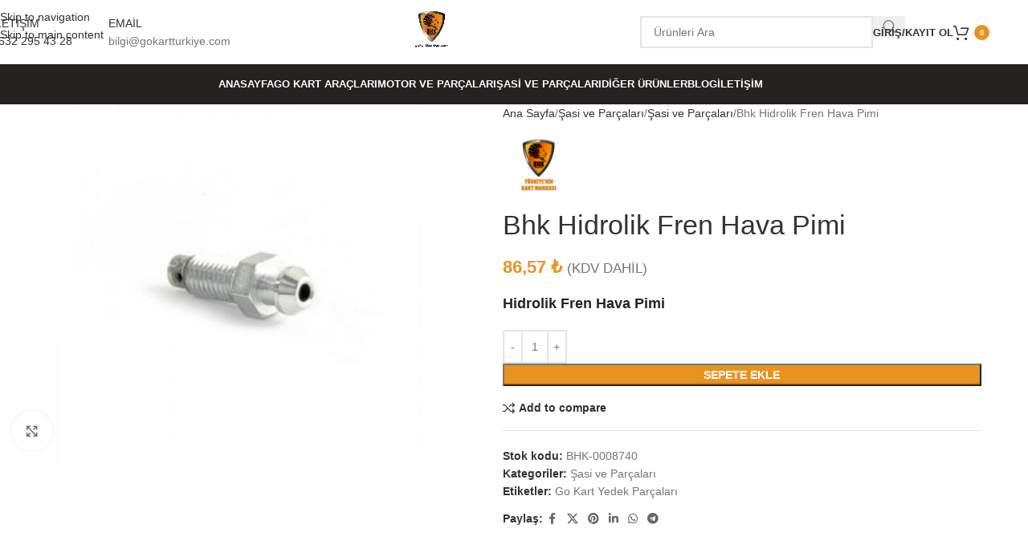

--- FILE ---
content_type: text/html; charset=UTF-8
request_url: https://www.gokartturkiye.com/urun/hidrolik-fren-hava-pimi/
body_size: 35867
content:
<!DOCTYPE html>
<html lang="tr">
<head>
<meta charset="UTF-8">
<link rel="profile" href="https://gmpg.org/xfn/11">
<link rel="pingback" href="https://www.gokartturkiye.com/xmlrpc.php">
<meta name='robots' content='index, follow, max-image-preview:large, max-snippet:-1, max-video-preview:-1' />
<script>window._wca = window._wca || [];</script>
<!-- This site is optimized with the Yoast SEO plugin v26.8 - https://yoast.com/product/yoast-seo-wordpress/ -->
<title>Hidrolik Fren Hava Pimi</title>
<meta name="description" content="Gokart Türkiye Hidrolik Fren Hava Pimi ve her türlü go kart yedek parça satış ve fiyatları Ankara Bhk Kart İletişim : 0532 295 43 28" />
<link rel="canonical" href="https://www.gokartturkiye.com/urun/hidrolik-fren-hava-pimi/" />
<meta property="og:locale" content="tr_TR" />
<meta property="og:type" content="article" />
<meta property="og:title" content="Hidrolik Fren Hava Pimi" />
<meta property="og:description" content="Gokart Türkiye Hidrolik Fren Hava Pimi ve her türlü go kart yedek parça satış ve fiyatları Ankara Bhk Kart İletişim : 0532 295 43 28" />
<meta property="og:url" content="https://www.gokartturkiye.com/urun/hidrolik-fren-hava-pimi/" />
<meta property="og:site_name" content="Gokart Türkiye" />
<meta property="article:publisher" content="https://www.facebook.com/gokartturkiye" />
<meta property="article:modified_time" content="2025-11-16T10:36:26+00:00" />
<meta property="og:image" content="https://www.gokartturkiye.com/wp-content/uploads/2024/07/Hidrolik-Fren-Hava-Pimi.jpg" />
<meta property="og:image:width" content="800" />
<meta property="og:image:height" content="600" />
<meta property="og:image:type" content="image/jpeg" />
<meta name="twitter:card" content="summary_large_image" />
<meta name="twitter:site" content="@bhk_kart" />
<script type="application/ld+json" class="yoast-schema-graph">{"@context":"https://schema.org","@graph":[{"@type":"WebPage","@id":"https://www.gokartturkiye.com/urun/hidrolik-fren-hava-pimi/","url":"https://www.gokartturkiye.com/urun/hidrolik-fren-hava-pimi/","name":"Hidrolik Fren Hava Pimi","isPartOf":{"@id":"https://www.gokartturkiye.com/#website"},"primaryImageOfPage":{"@id":"https://www.gokartturkiye.com/urun/hidrolik-fren-hava-pimi/#primaryimage"},"image":{"@id":"https://www.gokartturkiye.com/urun/hidrolik-fren-hava-pimi/#primaryimage"},"thumbnailUrl":"https://www.gokartturkiye.com/wp-content/uploads/2024/07/Hidrolik-Fren-Hava-Pimi.jpg","datePublished":"2022-06-02T19:14:39+00:00","dateModified":"2025-11-16T10:36:26+00:00","description":"Gokart Türkiye Hidrolik Fren Hava Pimi ve her türlü go kart yedek parça satış ve fiyatları Ankara Bhk Kart İletişim : 0532 295 43 28","breadcrumb":{"@id":"https://www.gokartturkiye.com/urun/hidrolik-fren-hava-pimi/#breadcrumb"},"inLanguage":"tr","potentialAction":[{"@type":"ReadAction","target":["https://www.gokartturkiye.com/urun/hidrolik-fren-hava-pimi/"]}]},{"@type":"ImageObject","inLanguage":"tr","@id":"https://www.gokartturkiye.com/urun/hidrolik-fren-hava-pimi/#primaryimage","url":"https://www.gokartturkiye.com/wp-content/uploads/2024/07/Hidrolik-Fren-Hava-Pimi.jpg","contentUrl":"https://www.gokartturkiye.com/wp-content/uploads/2024/07/Hidrolik-Fren-Hava-Pimi.jpg","width":800,"height":600},{"@type":"BreadcrumbList","@id":"https://www.gokartturkiye.com/urun/hidrolik-fren-hava-pimi/#breadcrumb","itemListElement":[{"@type":"ListItem","position":1,"name":"Ana sayfa","item":"https://www.gokartturkiye.com/"},{"@type":"ListItem","position":2,"name":"Mağaza","item":"https://www.gokartturkiye.com/magaza/"},{"@type":"ListItem","position":3,"name":"Bhk Hidrolik Fren Hava Pimi"}]},{"@type":"WebSite","@id":"https://www.gokartturkiye.com/#website","url":"https://www.gokartturkiye.com/","name":"Gokart Türkiye","description":"Türkiye&#039;nin Tek Yerli Go-Kart Üreticisi","publisher":{"@id":"https://www.gokartturkiye.com/#organization"},"alternateName":"https://www.gokartturkiye.com/","potentialAction":[{"@type":"SearchAction","target":{"@type":"EntryPoint","urlTemplate":"https://www.gokartturkiye.com/?s={search_term_string}"},"query-input":{"@type":"PropertyValueSpecification","valueRequired":true,"valueName":"search_term_string"}}],"inLanguage":"tr"},{"@type":"Organization","@id":"https://www.gokartturkiye.com/#organization","name":"GO-KART TÜRKİYE","url":"https://www.gokartturkiye.com/","logo":{"@type":"ImageObject","inLanguage":"tr","@id":"https://www.gokartturkiye.com/#/schema/logo/image/","url":"https://www.gokartturkiye.com/wp-content/uploads/2021/04/bhk-logo-1.png","contentUrl":"https://www.gokartturkiye.com/wp-content/uploads/2021/04/bhk-logo-1.png","width":182,"height":161,"caption":"GO-KART TÜRKİYE"},"image":{"@id":"https://www.gokartturkiye.com/#/schema/logo/image/"},"sameAs":["https://www.facebook.com/gokartturkiye","https://x.com/bhk_kart","https://www.instagram.com/gokart_turkiye/"]}]}</script>
<!-- / Yoast SEO plugin. -->
<link rel='dns-prefetch' href='//stats.wp.com' />
<link rel="alternate" title="oEmbed (JSON)" type="application/json+oembed" href="https://www.gokartturkiye.com/wp-json/oembed/1.0/embed?url=https%3A%2F%2Fwww.gokartturkiye.com%2Furun%2Fhidrolik-fren-hava-pimi%2F" />
<link rel="alternate" title="oEmbed (XML)" type="text/xml+oembed" href="https://www.gokartturkiye.com/wp-json/oembed/1.0/embed?url=https%3A%2F%2Fwww.gokartturkiye.com%2Furun%2Fhidrolik-fren-hava-pimi%2F&#038;format=xml" />
<style id='wp-img-auto-sizes-contain-inline-css' type='text/css'>
img:is([sizes=auto i],[sizes^="auto," i]){contain-intrinsic-size:3000px 1500px}
/*# sourceURL=wp-img-auto-sizes-contain-inline-css */
</style>
<!-- <link rel='stylesheet' id='woocommerce-multi-currency-css' href='https://www.gokartturkiye.com/wp-content/plugins/woocommerce-multi-currency/css/woocommerce-multi-currency.css?ver=2.3.5' type='text/css' media='all' /> -->
<link rel="stylesheet" type="text/css" href="//www.gokartturkiye.com/wp-content/cache/wpfc-minified/6oosgt83/24b0t.css" media="all"/>
<style id='woocommerce-multi-currency-inline-css' type='text/css'>
.woocommerce-multi-currency .wmc-list-currencies .wmc-currency.wmc-active {background: #ed7221 !important;}.woocommerce-multi-currency .wmc-list-currencies .wmc-currency:hover {background: #f78080 !important;}.woocommerce-multi-currency .wmc-list-currencies .wmc-currency,.woocommerce-multi-currency .wmc-title, .woocommerce-multi-currency.wmc-price-switcher a {background: #212121 !important;}.woocommerce-multi-currency .wmc-title, .woocommerce-multi-currency .wmc-list-currencies .wmc-currency span,.woocommerce-multi-currency .wmc-list-currencies .wmc-currency a,.woocommerce-multi-currency.wmc-price-switcher a {color: #ffffff !important;}.woocommerce-multi-currency.wmc-sidebar .wmc-list-currencies .wmc-sidebar-open{background-color:#99999900;color:#cccccc;}.woocommerce-multi-currency.wmc-shortcode .wmc-currency{background-color:#ffffff;color:#212121}.woocommerce-multi-currency.wmc-shortcode .wmc-currency.wmc-active,.woocommerce-multi-currency.wmc-shortcode .wmc-current-currency{background-color:#ffffff;color:#212121}.woocommerce-multi-currency.wmc-shortcode.vertical-currency-symbols-circle:not(.wmc-currency-trigger-click) .wmc-currency-wrapper:hover .wmc-sub-currency,.woocommerce-multi-currency.wmc-shortcode.vertical-currency-symbols-circle.wmc-currency-trigger-click .wmc-sub-currency{animation: height_slide 000ms;}@keyframes height_slide {0% {height: 0;} 100% {height: 000%;} }
/*# sourceURL=woocommerce-multi-currency-inline-css */
</style>
<style id='wp-block-library-inline-css' type='text/css'>
:root{--wp-block-synced-color:#7a00df;--wp-block-synced-color--rgb:122,0,223;--wp-bound-block-color:var(--wp-block-synced-color);--wp-editor-canvas-background:#ddd;--wp-admin-theme-color:#007cba;--wp-admin-theme-color--rgb:0,124,186;--wp-admin-theme-color-darker-10:#006ba1;--wp-admin-theme-color-darker-10--rgb:0,107,160.5;--wp-admin-theme-color-darker-20:#005a87;--wp-admin-theme-color-darker-20--rgb:0,90,135;--wp-admin-border-width-focus:2px}@media (min-resolution:192dpi){:root{--wp-admin-border-width-focus:1.5px}}.wp-element-button{cursor:pointer}:root .has-very-light-gray-background-color{background-color:#eee}:root .has-very-dark-gray-background-color{background-color:#313131}:root .has-very-light-gray-color{color:#eee}:root .has-very-dark-gray-color{color:#313131}:root .has-vivid-green-cyan-to-vivid-cyan-blue-gradient-background{background:linear-gradient(135deg,#00d084,#0693e3)}:root .has-purple-crush-gradient-background{background:linear-gradient(135deg,#34e2e4,#4721fb 50%,#ab1dfe)}:root .has-hazy-dawn-gradient-background{background:linear-gradient(135deg,#faaca8,#dad0ec)}:root .has-subdued-olive-gradient-background{background:linear-gradient(135deg,#fafae1,#67a671)}:root .has-atomic-cream-gradient-background{background:linear-gradient(135deg,#fdd79a,#004a59)}:root .has-nightshade-gradient-background{background:linear-gradient(135deg,#330968,#31cdcf)}:root .has-midnight-gradient-background{background:linear-gradient(135deg,#020381,#2874fc)}:root{--wp--preset--font-size--normal:16px;--wp--preset--font-size--huge:42px}.has-regular-font-size{font-size:1em}.has-larger-font-size{font-size:2.625em}.has-normal-font-size{font-size:var(--wp--preset--font-size--normal)}.has-huge-font-size{font-size:var(--wp--preset--font-size--huge)}.has-text-align-center{text-align:center}.has-text-align-left{text-align:left}.has-text-align-right{text-align:right}.has-fit-text{white-space:nowrap!important}#end-resizable-editor-section{display:none}.aligncenter{clear:both}.items-justified-left{justify-content:flex-start}.items-justified-center{justify-content:center}.items-justified-right{justify-content:flex-end}.items-justified-space-between{justify-content:space-between}.screen-reader-text{border:0;clip-path:inset(50%);height:1px;margin:-1px;overflow:hidden;padding:0;position:absolute;width:1px;word-wrap:normal!important}.screen-reader-text:focus{background-color:#ddd;clip-path:none;color:#444;display:block;font-size:1em;height:auto;left:5px;line-height:normal;padding:15px 23px 14px;text-decoration:none;top:5px;width:auto;z-index:100000}html :where(.has-border-color){border-style:solid}html :where([style*=border-top-color]){border-top-style:solid}html :where([style*=border-right-color]){border-right-style:solid}html :where([style*=border-bottom-color]){border-bottom-style:solid}html :where([style*=border-left-color]){border-left-style:solid}html :where([style*=border-width]){border-style:solid}html :where([style*=border-top-width]){border-top-style:solid}html :where([style*=border-right-width]){border-right-style:solid}html :where([style*=border-bottom-width]){border-bottom-style:solid}html :where([style*=border-left-width]){border-left-style:solid}html :where(img[class*=wp-image-]){height:auto;max-width:100%}:where(figure){margin:0 0 1em}html :where(.is-position-sticky){--wp-admin--admin-bar--position-offset:var(--wp-admin--admin-bar--height,0px)}@media screen and (max-width:600px){html :where(.is-position-sticky){--wp-admin--admin-bar--position-offset:0px}}
/*# sourceURL=wp-block-library-inline-css */
</style><style id='wp-block-button-inline-css' type='text/css'>
.wp-block-button__link{align-content:center;box-sizing:border-box;cursor:pointer;display:inline-block;height:100%;text-align:center;word-break:break-word}.wp-block-button__link.aligncenter{text-align:center}.wp-block-button__link.alignright{text-align:right}:where(.wp-block-button__link){border-radius:9999px;box-shadow:none;padding:calc(.667em + 2px) calc(1.333em + 2px);text-decoration:none}.wp-block-button[style*=text-decoration] .wp-block-button__link{text-decoration:inherit}.wp-block-buttons>.wp-block-button.has-custom-width{max-width:none}.wp-block-buttons>.wp-block-button.has-custom-width .wp-block-button__link{width:100%}.wp-block-buttons>.wp-block-button.has-custom-font-size .wp-block-button__link{font-size:inherit}.wp-block-buttons>.wp-block-button.wp-block-button__width-25{width:calc(25% - var(--wp--style--block-gap, .5em)*.75)}.wp-block-buttons>.wp-block-button.wp-block-button__width-50{width:calc(50% - var(--wp--style--block-gap, .5em)*.5)}.wp-block-buttons>.wp-block-button.wp-block-button__width-75{width:calc(75% - var(--wp--style--block-gap, .5em)*.25)}.wp-block-buttons>.wp-block-button.wp-block-button__width-100{flex-basis:100%;width:100%}.wp-block-buttons.is-vertical>.wp-block-button.wp-block-button__width-25{width:25%}.wp-block-buttons.is-vertical>.wp-block-button.wp-block-button__width-50{width:50%}.wp-block-buttons.is-vertical>.wp-block-button.wp-block-button__width-75{width:75%}.wp-block-button.is-style-squared,.wp-block-button__link.wp-block-button.is-style-squared{border-radius:0}.wp-block-button.no-border-radius,.wp-block-button__link.no-border-radius{border-radius:0!important}:root :where(.wp-block-button .wp-block-button__link.is-style-outline),:root :where(.wp-block-button.is-style-outline>.wp-block-button__link){border:2px solid;padding:.667em 1.333em}:root :where(.wp-block-button .wp-block-button__link.is-style-outline:not(.has-text-color)),:root :where(.wp-block-button.is-style-outline>.wp-block-button__link:not(.has-text-color)){color:currentColor}:root :where(.wp-block-button .wp-block-button__link.is-style-outline:not(.has-background)),:root :where(.wp-block-button.is-style-outline>.wp-block-button__link:not(.has-background)){background-color:initial;background-image:none}
/*# sourceURL=https://www.gokartturkiye.com/wp-includes/blocks/button/style.min.css */
</style>
<style id='wp-block-heading-inline-css' type='text/css'>
h1:where(.wp-block-heading).has-background,h2:where(.wp-block-heading).has-background,h3:where(.wp-block-heading).has-background,h4:where(.wp-block-heading).has-background,h5:where(.wp-block-heading).has-background,h6:where(.wp-block-heading).has-background{padding:1.25em 2.375em}h1.has-text-align-left[style*=writing-mode]:where([style*=vertical-lr]),h1.has-text-align-right[style*=writing-mode]:where([style*=vertical-rl]),h2.has-text-align-left[style*=writing-mode]:where([style*=vertical-lr]),h2.has-text-align-right[style*=writing-mode]:where([style*=vertical-rl]),h3.has-text-align-left[style*=writing-mode]:where([style*=vertical-lr]),h3.has-text-align-right[style*=writing-mode]:where([style*=vertical-rl]),h4.has-text-align-left[style*=writing-mode]:where([style*=vertical-lr]),h4.has-text-align-right[style*=writing-mode]:where([style*=vertical-rl]),h5.has-text-align-left[style*=writing-mode]:where([style*=vertical-lr]),h5.has-text-align-right[style*=writing-mode]:where([style*=vertical-rl]),h6.has-text-align-left[style*=writing-mode]:where([style*=vertical-lr]),h6.has-text-align-right[style*=writing-mode]:where([style*=vertical-rl]){rotate:180deg}
/*# sourceURL=https://www.gokartturkiye.com/wp-includes/blocks/heading/style.min.css */
</style>
<style id='wp-block-image-inline-css' type='text/css'>
.wp-block-image>a,.wp-block-image>figure>a{display:inline-block}.wp-block-image img{box-sizing:border-box;height:auto;max-width:100%;vertical-align:bottom}@media not (prefers-reduced-motion){.wp-block-image img.hide{visibility:hidden}.wp-block-image img.show{animation:show-content-image .4s}}.wp-block-image[style*=border-radius] img,.wp-block-image[style*=border-radius]>a{border-radius:inherit}.wp-block-image.has-custom-border img{box-sizing:border-box}.wp-block-image.aligncenter{text-align:center}.wp-block-image.alignfull>a,.wp-block-image.alignwide>a{width:100%}.wp-block-image.alignfull img,.wp-block-image.alignwide img{height:auto;width:100%}.wp-block-image .aligncenter,.wp-block-image .alignleft,.wp-block-image .alignright,.wp-block-image.aligncenter,.wp-block-image.alignleft,.wp-block-image.alignright{display:table}.wp-block-image .aligncenter>figcaption,.wp-block-image .alignleft>figcaption,.wp-block-image .alignright>figcaption,.wp-block-image.aligncenter>figcaption,.wp-block-image.alignleft>figcaption,.wp-block-image.alignright>figcaption{caption-side:bottom;display:table-caption}.wp-block-image .alignleft{float:left;margin:.5em 1em .5em 0}.wp-block-image .alignright{float:right;margin:.5em 0 .5em 1em}.wp-block-image .aligncenter{margin-left:auto;margin-right:auto}.wp-block-image :where(figcaption){margin-bottom:1em;margin-top:.5em}.wp-block-image.is-style-circle-mask img{border-radius:9999px}@supports ((-webkit-mask-image:none) or (mask-image:none)) or (-webkit-mask-image:none){.wp-block-image.is-style-circle-mask img{border-radius:0;-webkit-mask-image:url('data:image/svg+xml;utf8,<svg viewBox="0 0 100 100" xmlns="http://www.w3.org/2000/svg"><circle cx="50" cy="50" r="50"/></svg>');mask-image:url('data:image/svg+xml;utf8,<svg viewBox="0 0 100 100" xmlns="http://www.w3.org/2000/svg"><circle cx="50" cy="50" r="50"/></svg>');mask-mode:alpha;-webkit-mask-position:center;mask-position:center;-webkit-mask-repeat:no-repeat;mask-repeat:no-repeat;-webkit-mask-size:contain;mask-size:contain}}:root :where(.wp-block-image.is-style-rounded img,.wp-block-image .is-style-rounded img){border-radius:9999px}.wp-block-image figure{margin:0}.wp-lightbox-container{display:flex;flex-direction:column;position:relative}.wp-lightbox-container img{cursor:zoom-in}.wp-lightbox-container img:hover+button{opacity:1}.wp-lightbox-container button{align-items:center;backdrop-filter:blur(16px) saturate(180%);background-color:#5a5a5a40;border:none;border-radius:4px;cursor:zoom-in;display:flex;height:20px;justify-content:center;opacity:0;padding:0;position:absolute;right:16px;text-align:center;top:16px;width:20px;z-index:100}@media not (prefers-reduced-motion){.wp-lightbox-container button{transition:opacity .2s ease}}.wp-lightbox-container button:focus-visible{outline:3px auto #5a5a5a40;outline:3px auto -webkit-focus-ring-color;outline-offset:3px}.wp-lightbox-container button:hover{cursor:pointer;opacity:1}.wp-lightbox-container button:focus{opacity:1}.wp-lightbox-container button:focus,.wp-lightbox-container button:hover,.wp-lightbox-container button:not(:hover):not(:active):not(.has-background){background-color:#5a5a5a40;border:none}.wp-lightbox-overlay{box-sizing:border-box;cursor:zoom-out;height:100vh;left:0;overflow:hidden;position:fixed;top:0;visibility:hidden;width:100%;z-index:100000}.wp-lightbox-overlay .close-button{align-items:center;cursor:pointer;display:flex;justify-content:center;min-height:40px;min-width:40px;padding:0;position:absolute;right:calc(env(safe-area-inset-right) + 16px);top:calc(env(safe-area-inset-top) + 16px);z-index:5000000}.wp-lightbox-overlay .close-button:focus,.wp-lightbox-overlay .close-button:hover,.wp-lightbox-overlay .close-button:not(:hover):not(:active):not(.has-background){background:none;border:none}.wp-lightbox-overlay .lightbox-image-container{height:var(--wp--lightbox-container-height);left:50%;overflow:hidden;position:absolute;top:50%;transform:translate(-50%,-50%);transform-origin:top left;width:var(--wp--lightbox-container-width);z-index:9999999999}.wp-lightbox-overlay .wp-block-image{align-items:center;box-sizing:border-box;display:flex;height:100%;justify-content:center;margin:0;position:relative;transform-origin:0 0;width:100%;z-index:3000000}.wp-lightbox-overlay .wp-block-image img{height:var(--wp--lightbox-image-height);min-height:var(--wp--lightbox-image-height);min-width:var(--wp--lightbox-image-width);width:var(--wp--lightbox-image-width)}.wp-lightbox-overlay .wp-block-image figcaption{display:none}.wp-lightbox-overlay button{background:none;border:none}.wp-lightbox-overlay .scrim{background-color:#fff;height:100%;opacity:.9;position:absolute;width:100%;z-index:2000000}.wp-lightbox-overlay.active{visibility:visible}@media not (prefers-reduced-motion){.wp-lightbox-overlay.active{animation:turn-on-visibility .25s both}.wp-lightbox-overlay.active img{animation:turn-on-visibility .35s both}.wp-lightbox-overlay.show-closing-animation:not(.active){animation:turn-off-visibility .35s both}.wp-lightbox-overlay.show-closing-animation:not(.active) img{animation:turn-off-visibility .25s both}.wp-lightbox-overlay.zoom.active{animation:none;opacity:1;visibility:visible}.wp-lightbox-overlay.zoom.active .lightbox-image-container{animation:lightbox-zoom-in .4s}.wp-lightbox-overlay.zoom.active .lightbox-image-container img{animation:none}.wp-lightbox-overlay.zoom.active .scrim{animation:turn-on-visibility .4s forwards}.wp-lightbox-overlay.zoom.show-closing-animation:not(.active){animation:none}.wp-lightbox-overlay.zoom.show-closing-animation:not(.active) .lightbox-image-container{animation:lightbox-zoom-out .4s}.wp-lightbox-overlay.zoom.show-closing-animation:not(.active) .lightbox-image-container img{animation:none}.wp-lightbox-overlay.zoom.show-closing-animation:not(.active) .scrim{animation:turn-off-visibility .4s forwards}}@keyframes show-content-image{0%{visibility:hidden}99%{visibility:hidden}to{visibility:visible}}@keyframes turn-on-visibility{0%{opacity:0}to{opacity:1}}@keyframes turn-off-visibility{0%{opacity:1;visibility:visible}99%{opacity:0;visibility:visible}to{opacity:0;visibility:hidden}}@keyframes lightbox-zoom-in{0%{transform:translate(calc((-100vw + var(--wp--lightbox-scrollbar-width))/2 + var(--wp--lightbox-initial-left-position)),calc(-50vh + var(--wp--lightbox-initial-top-position))) scale(var(--wp--lightbox-scale))}to{transform:translate(-50%,-50%) scale(1)}}@keyframes lightbox-zoom-out{0%{transform:translate(-50%,-50%) scale(1);visibility:visible}99%{visibility:visible}to{transform:translate(calc((-100vw + var(--wp--lightbox-scrollbar-width))/2 + var(--wp--lightbox-initial-left-position)),calc(-50vh + var(--wp--lightbox-initial-top-position))) scale(var(--wp--lightbox-scale));visibility:hidden}}
/*# sourceURL=https://www.gokartturkiye.com/wp-includes/blocks/image/style.min.css */
</style>
<style id='wp-block-buttons-inline-css' type='text/css'>
.wp-block-buttons{box-sizing:border-box}.wp-block-buttons.is-vertical{flex-direction:column}.wp-block-buttons.is-vertical>.wp-block-button:last-child{margin-bottom:0}.wp-block-buttons>.wp-block-button{display:inline-block;margin:0}.wp-block-buttons.is-content-justification-left{justify-content:flex-start}.wp-block-buttons.is-content-justification-left.is-vertical{align-items:flex-start}.wp-block-buttons.is-content-justification-center{justify-content:center}.wp-block-buttons.is-content-justification-center.is-vertical{align-items:center}.wp-block-buttons.is-content-justification-right{justify-content:flex-end}.wp-block-buttons.is-content-justification-right.is-vertical{align-items:flex-end}.wp-block-buttons.is-content-justification-space-between{justify-content:space-between}.wp-block-buttons.aligncenter{text-align:center}.wp-block-buttons:not(.is-content-justification-space-between,.is-content-justification-right,.is-content-justification-left,.is-content-justification-center) .wp-block-button.aligncenter{margin-left:auto;margin-right:auto;width:100%}.wp-block-buttons[style*=text-decoration] .wp-block-button,.wp-block-buttons[style*=text-decoration] .wp-block-button__link{text-decoration:inherit}.wp-block-buttons.has-custom-font-size .wp-block-button__link{font-size:inherit}.wp-block-buttons .wp-block-button__link{width:100%}.wp-block-button.aligncenter{text-align:center}
/*# sourceURL=https://www.gokartturkiye.com/wp-includes/blocks/buttons/style.min.css */
</style>
<style id='wp-block-group-inline-css' type='text/css'>
.wp-block-group{box-sizing:border-box}:where(.wp-block-group.wp-block-group-is-layout-constrained){position:relative}
/*# sourceURL=https://www.gokartturkiye.com/wp-includes/blocks/group/style.min.css */
</style>
<style id='wp-block-paragraph-inline-css' type='text/css'>
.is-small-text{font-size:.875em}.is-regular-text{font-size:1em}.is-large-text{font-size:2.25em}.is-larger-text{font-size:3em}.has-drop-cap:not(:focus):first-letter{float:left;font-size:8.4em;font-style:normal;font-weight:100;line-height:.68;margin:.05em .1em 0 0;text-transform:uppercase}body.rtl .has-drop-cap:not(:focus):first-letter{float:none;margin-left:.1em}p.has-drop-cap.has-background{overflow:hidden}:root :where(p.has-background){padding:1.25em 2.375em}:where(p.has-text-color:not(.has-link-color)) a{color:inherit}p.has-text-align-left[style*="writing-mode:vertical-lr"],p.has-text-align-right[style*="writing-mode:vertical-rl"]{rotate:180deg}
/*# sourceURL=https://www.gokartturkiye.com/wp-includes/blocks/paragraph/style.min.css */
</style>
<!-- <link rel='stylesheet' id='wc-blocks-style-css' href='https://www.gokartturkiye.com/wp-content/plugins/woocommerce/assets/client/blocks/wc-blocks.css?ver=wc-10.4.3' type='text/css' media='all' /> -->
<link rel="stylesheet" type="text/css" href="//www.gokartturkiye.com/wp-content/cache/wpfc-minified/8j2ng6y0/i0d2l.css" media="all"/>
<style id='global-styles-inline-css' type='text/css'>
:root{--wp--preset--aspect-ratio--square: 1;--wp--preset--aspect-ratio--4-3: 4/3;--wp--preset--aspect-ratio--3-4: 3/4;--wp--preset--aspect-ratio--3-2: 3/2;--wp--preset--aspect-ratio--2-3: 2/3;--wp--preset--aspect-ratio--16-9: 16/9;--wp--preset--aspect-ratio--9-16: 9/16;--wp--preset--color--black: #000000;--wp--preset--color--cyan-bluish-gray: #abb8c3;--wp--preset--color--white: #ffffff;--wp--preset--color--pale-pink: #f78da7;--wp--preset--color--vivid-red: #cf2e2e;--wp--preset--color--luminous-vivid-orange: #ff6900;--wp--preset--color--luminous-vivid-amber: #fcb900;--wp--preset--color--light-green-cyan: #7bdcb5;--wp--preset--color--vivid-green-cyan: #00d084;--wp--preset--color--pale-cyan-blue: #8ed1fc;--wp--preset--color--vivid-cyan-blue: #0693e3;--wp--preset--color--vivid-purple: #9b51e0;--wp--preset--gradient--vivid-cyan-blue-to-vivid-purple: linear-gradient(135deg,rgb(6,147,227) 0%,rgb(155,81,224) 100%);--wp--preset--gradient--light-green-cyan-to-vivid-green-cyan: linear-gradient(135deg,rgb(122,220,180) 0%,rgb(0,208,130) 100%);--wp--preset--gradient--luminous-vivid-amber-to-luminous-vivid-orange: linear-gradient(135deg,rgb(252,185,0) 0%,rgb(255,105,0) 100%);--wp--preset--gradient--luminous-vivid-orange-to-vivid-red: linear-gradient(135deg,rgb(255,105,0) 0%,rgb(207,46,46) 100%);--wp--preset--gradient--very-light-gray-to-cyan-bluish-gray: linear-gradient(135deg,rgb(238,238,238) 0%,rgb(169,184,195) 100%);--wp--preset--gradient--cool-to-warm-spectrum: linear-gradient(135deg,rgb(74,234,220) 0%,rgb(151,120,209) 20%,rgb(207,42,186) 40%,rgb(238,44,130) 60%,rgb(251,105,98) 80%,rgb(254,248,76) 100%);--wp--preset--gradient--blush-light-purple: linear-gradient(135deg,rgb(255,206,236) 0%,rgb(152,150,240) 100%);--wp--preset--gradient--blush-bordeaux: linear-gradient(135deg,rgb(254,205,165) 0%,rgb(254,45,45) 50%,rgb(107,0,62) 100%);--wp--preset--gradient--luminous-dusk: linear-gradient(135deg,rgb(255,203,112) 0%,rgb(199,81,192) 50%,rgb(65,88,208) 100%);--wp--preset--gradient--pale-ocean: linear-gradient(135deg,rgb(255,245,203) 0%,rgb(182,227,212) 50%,rgb(51,167,181) 100%);--wp--preset--gradient--electric-grass: linear-gradient(135deg,rgb(202,248,128) 0%,rgb(113,206,126) 100%);--wp--preset--gradient--midnight: linear-gradient(135deg,rgb(2,3,129) 0%,rgb(40,116,252) 100%);--wp--preset--font-size--small: 13px;--wp--preset--font-size--medium: 20px;--wp--preset--font-size--large: 36px;--wp--preset--font-size--x-large: 42px;--wp--preset--spacing--20: 0.44rem;--wp--preset--spacing--30: 0.67rem;--wp--preset--spacing--40: 1rem;--wp--preset--spacing--50: 1.5rem;--wp--preset--spacing--60: 2.25rem;--wp--preset--spacing--70: 3.38rem;--wp--preset--spacing--80: 5.06rem;--wp--preset--shadow--natural: 6px 6px 9px rgba(0, 0, 0, 0.2);--wp--preset--shadow--deep: 12px 12px 50px rgba(0, 0, 0, 0.4);--wp--preset--shadow--sharp: 6px 6px 0px rgba(0, 0, 0, 0.2);--wp--preset--shadow--outlined: 6px 6px 0px -3px rgb(255, 255, 255), 6px 6px rgb(0, 0, 0);--wp--preset--shadow--crisp: 6px 6px 0px rgb(0, 0, 0);}:where(body) { margin: 0; }.wp-site-blocks > .alignleft { float: left; margin-right: 2em; }.wp-site-blocks > .alignright { float: right; margin-left: 2em; }.wp-site-blocks > .aligncenter { justify-content: center; margin-left: auto; margin-right: auto; }:where(.is-layout-flex){gap: 0.5em;}:where(.is-layout-grid){gap: 0.5em;}.is-layout-flow > .alignleft{float: left;margin-inline-start: 0;margin-inline-end: 2em;}.is-layout-flow > .alignright{float: right;margin-inline-start: 2em;margin-inline-end: 0;}.is-layout-flow > .aligncenter{margin-left: auto !important;margin-right: auto !important;}.is-layout-constrained > .alignleft{float: left;margin-inline-start: 0;margin-inline-end: 2em;}.is-layout-constrained > .alignright{float: right;margin-inline-start: 2em;margin-inline-end: 0;}.is-layout-constrained > .aligncenter{margin-left: auto !important;margin-right: auto !important;}.is-layout-constrained > :where(:not(.alignleft):not(.alignright):not(.alignfull)){margin-left: auto !important;margin-right: auto !important;}body .is-layout-flex{display: flex;}.is-layout-flex{flex-wrap: wrap;align-items: center;}.is-layout-flex > :is(*, div){margin: 0;}body .is-layout-grid{display: grid;}.is-layout-grid > :is(*, div){margin: 0;}body{padding-top: 0px;padding-right: 0px;padding-bottom: 0px;padding-left: 0px;}a:where(:not(.wp-element-button)){text-decoration: none;}:root :where(.wp-element-button, .wp-block-button__link){background-color: #32373c;border-width: 0;color: #fff;font-family: inherit;font-size: inherit;font-style: inherit;font-weight: inherit;letter-spacing: inherit;line-height: inherit;padding-top: calc(0.667em + 2px);padding-right: calc(1.333em + 2px);padding-bottom: calc(0.667em + 2px);padding-left: calc(1.333em + 2px);text-decoration: none;text-transform: inherit;}.has-black-color{color: var(--wp--preset--color--black) !important;}.has-cyan-bluish-gray-color{color: var(--wp--preset--color--cyan-bluish-gray) !important;}.has-white-color{color: var(--wp--preset--color--white) !important;}.has-pale-pink-color{color: var(--wp--preset--color--pale-pink) !important;}.has-vivid-red-color{color: var(--wp--preset--color--vivid-red) !important;}.has-luminous-vivid-orange-color{color: var(--wp--preset--color--luminous-vivid-orange) !important;}.has-luminous-vivid-amber-color{color: var(--wp--preset--color--luminous-vivid-amber) !important;}.has-light-green-cyan-color{color: var(--wp--preset--color--light-green-cyan) !important;}.has-vivid-green-cyan-color{color: var(--wp--preset--color--vivid-green-cyan) !important;}.has-pale-cyan-blue-color{color: var(--wp--preset--color--pale-cyan-blue) !important;}.has-vivid-cyan-blue-color{color: var(--wp--preset--color--vivid-cyan-blue) !important;}.has-vivid-purple-color{color: var(--wp--preset--color--vivid-purple) !important;}.has-black-background-color{background-color: var(--wp--preset--color--black) !important;}.has-cyan-bluish-gray-background-color{background-color: var(--wp--preset--color--cyan-bluish-gray) !important;}.has-white-background-color{background-color: var(--wp--preset--color--white) !important;}.has-pale-pink-background-color{background-color: var(--wp--preset--color--pale-pink) !important;}.has-vivid-red-background-color{background-color: var(--wp--preset--color--vivid-red) !important;}.has-luminous-vivid-orange-background-color{background-color: var(--wp--preset--color--luminous-vivid-orange) !important;}.has-luminous-vivid-amber-background-color{background-color: var(--wp--preset--color--luminous-vivid-amber) !important;}.has-light-green-cyan-background-color{background-color: var(--wp--preset--color--light-green-cyan) !important;}.has-vivid-green-cyan-background-color{background-color: var(--wp--preset--color--vivid-green-cyan) !important;}.has-pale-cyan-blue-background-color{background-color: var(--wp--preset--color--pale-cyan-blue) !important;}.has-vivid-cyan-blue-background-color{background-color: var(--wp--preset--color--vivid-cyan-blue) !important;}.has-vivid-purple-background-color{background-color: var(--wp--preset--color--vivid-purple) !important;}.has-black-border-color{border-color: var(--wp--preset--color--black) !important;}.has-cyan-bluish-gray-border-color{border-color: var(--wp--preset--color--cyan-bluish-gray) !important;}.has-white-border-color{border-color: var(--wp--preset--color--white) !important;}.has-pale-pink-border-color{border-color: var(--wp--preset--color--pale-pink) !important;}.has-vivid-red-border-color{border-color: var(--wp--preset--color--vivid-red) !important;}.has-luminous-vivid-orange-border-color{border-color: var(--wp--preset--color--luminous-vivid-orange) !important;}.has-luminous-vivid-amber-border-color{border-color: var(--wp--preset--color--luminous-vivid-amber) !important;}.has-light-green-cyan-border-color{border-color: var(--wp--preset--color--light-green-cyan) !important;}.has-vivid-green-cyan-border-color{border-color: var(--wp--preset--color--vivid-green-cyan) !important;}.has-pale-cyan-blue-border-color{border-color: var(--wp--preset--color--pale-cyan-blue) !important;}.has-vivid-cyan-blue-border-color{border-color: var(--wp--preset--color--vivid-cyan-blue) !important;}.has-vivid-purple-border-color{border-color: var(--wp--preset--color--vivid-purple) !important;}.has-vivid-cyan-blue-to-vivid-purple-gradient-background{background: var(--wp--preset--gradient--vivid-cyan-blue-to-vivid-purple) !important;}.has-light-green-cyan-to-vivid-green-cyan-gradient-background{background: var(--wp--preset--gradient--light-green-cyan-to-vivid-green-cyan) !important;}.has-luminous-vivid-amber-to-luminous-vivid-orange-gradient-background{background: var(--wp--preset--gradient--luminous-vivid-amber-to-luminous-vivid-orange) !important;}.has-luminous-vivid-orange-to-vivid-red-gradient-background{background: var(--wp--preset--gradient--luminous-vivid-orange-to-vivid-red) !important;}.has-very-light-gray-to-cyan-bluish-gray-gradient-background{background: var(--wp--preset--gradient--very-light-gray-to-cyan-bluish-gray) !important;}.has-cool-to-warm-spectrum-gradient-background{background: var(--wp--preset--gradient--cool-to-warm-spectrum) !important;}.has-blush-light-purple-gradient-background{background: var(--wp--preset--gradient--blush-light-purple) !important;}.has-blush-bordeaux-gradient-background{background: var(--wp--preset--gradient--blush-bordeaux) !important;}.has-luminous-dusk-gradient-background{background: var(--wp--preset--gradient--luminous-dusk) !important;}.has-pale-ocean-gradient-background{background: var(--wp--preset--gradient--pale-ocean) !important;}.has-electric-grass-gradient-background{background: var(--wp--preset--gradient--electric-grass) !important;}.has-midnight-gradient-background{background: var(--wp--preset--gradient--midnight) !important;}.has-small-font-size{font-size: var(--wp--preset--font-size--small) !important;}.has-medium-font-size{font-size: var(--wp--preset--font-size--medium) !important;}.has-large-font-size{font-size: var(--wp--preset--font-size--large) !important;}.has-x-large-font-size{font-size: var(--wp--preset--font-size--x-large) !important;}
/*# sourceURL=global-styles-inline-css */
</style>
<style id='core-block-supports-inline-css' type='text/css'>
.wp-container-core-group-is-layout-f8410fd9{justify-content:flex-start;}
/*# sourceURL=core-block-supports-inline-css */
</style>
<!-- <link rel='stylesheet' id='sr7css-css' href='//www.gokartturkiye.com/wp-content/plugins/revslider/public/css/sr7.css?ver=6.7.40' type='text/css' media='all' /> -->
<link rel="stylesheet" type="text/css" href="//www.gokartturkiye.com/wp-content/cache/wpfc-minified/9mlbjkkc/i0d2l.css" media="all"/>
<style id='woocommerce-inline-inline-css' type='text/css'>
.woocommerce form .form-row .required { visibility: visible; }
/*# sourceURL=woocommerce-inline-inline-css */
</style>
<!-- <link rel='stylesheet' id='grand-sunrise-style-css' href='https://www.gokartturkiye.com/wp-content/themes/woodmart-child/style.css?ver=6.9' type='text/css' media='all' /> -->
<!-- <link rel='stylesheet' id='wd-widget-price-filter-css' href='https://www.gokartturkiye.com/wp-content/themes/woodmart/css/parts/woo-widget-price-filter.min.css?ver=8.3.9' type='text/css' media='all' /> -->
<!-- <link rel='stylesheet' id='wd-widget-woo-other-css' href='https://www.gokartturkiye.com/wp-content/themes/woodmart/css/parts/woo-widget-other.min.css?ver=8.3.9' type='text/css' media='all' /> -->
<!-- <link rel='stylesheet' id='js_composer_front-css' href='https://www.gokartturkiye.com/wp-content/plugins/js_composer/assets/css/js_composer.min.css?ver=8.7.2' type='text/css' media='all' /> -->
<!-- <link rel='stylesheet' id='wd-style-base-css' href='https://www.gokartturkiye.com/wp-content/themes/woodmart/css/parts/base.min.css?ver=8.3.9' type='text/css' media='all' /> -->
<!-- <link rel='stylesheet' id='wd-helpers-wpb-elem-css' href='https://www.gokartturkiye.com/wp-content/themes/woodmart/css/parts/helpers-wpb-elem.min.css?ver=8.3.9' type='text/css' media='all' /> -->
<!-- <link rel='stylesheet' id='wd-revolution-slider-css' href='https://www.gokartturkiye.com/wp-content/themes/woodmart/css/parts/int-rev-slider.min.css?ver=8.3.9' type='text/css' media='all' /> -->
<!-- <link rel='stylesheet' id='wd-wpbakery-base-css' href='https://www.gokartturkiye.com/wp-content/themes/woodmart/css/parts/int-wpb-base.min.css?ver=8.3.9' type='text/css' media='all' /> -->
<!-- <link rel='stylesheet' id='wd-wpbakery-base-deprecated-css' href='https://www.gokartturkiye.com/wp-content/themes/woodmart/css/parts/int-wpb-base-deprecated.min.css?ver=8.3.9' type='text/css' media='all' /> -->
<!-- <link rel='stylesheet' id='wd-woocommerce-base-css' href='https://www.gokartturkiye.com/wp-content/themes/woodmart/css/parts/woocommerce-base.min.css?ver=8.3.9' type='text/css' media='all' /> -->
<!-- <link rel='stylesheet' id='wd-mod-star-rating-css' href='https://www.gokartturkiye.com/wp-content/themes/woodmart/css/parts/mod-star-rating.min.css?ver=8.3.9' type='text/css' media='all' /> -->
<!-- <link rel='stylesheet' id='wd-woocommerce-block-notices-css' href='https://www.gokartturkiye.com/wp-content/themes/woodmart/css/parts/woo-mod-block-notices.min.css?ver=8.3.9' type='text/css' media='all' /> -->
<!-- <link rel='stylesheet' id='wd-woo-mod-quantity-css' href='https://www.gokartturkiye.com/wp-content/themes/woodmart/css/parts/woo-mod-quantity.min.css?ver=8.3.9' type='text/css' media='all' /> -->
<!-- <link rel='stylesheet' id='wd-woo-single-prod-el-base-css' href='https://www.gokartturkiye.com/wp-content/themes/woodmart/css/parts/woo-single-prod-el-base.min.css?ver=8.3.9' type='text/css' media='all' /> -->
<!-- <link rel='stylesheet' id='wd-woo-mod-stock-status-css' href='https://www.gokartturkiye.com/wp-content/themes/woodmart/css/parts/woo-mod-stock-status.min.css?ver=8.3.9' type='text/css' media='all' /> -->
<!-- <link rel='stylesheet' id='wd-woo-mod-shop-attributes-css' href='https://www.gokartturkiye.com/wp-content/themes/woodmart/css/parts/woo-mod-shop-attributes.min.css?ver=8.3.9' type='text/css' media='all' /> -->
<!-- <link rel='stylesheet' id='wd-wp-blocks-css' href='https://www.gokartturkiye.com/wp-content/themes/woodmart/css/parts/wp-blocks.min.css?ver=8.3.9' type='text/css' media='all' /> -->
<link rel="stylesheet" type="text/css" href="//www.gokartturkiye.com/wp-content/cache/wpfc-minified/6newju7w/4f7bc.css" media="all"/>
<script src='//www.gokartturkiye.com/wp-content/cache/wpfc-minified/mmf00mqu/i0d2w.js' type="text/javascript"></script>
<!-- <script type="text/javascript" src="https://www.gokartturkiye.com/wp-includes/js/jquery/jquery.min.js?ver=3.7.1" id="jquery-core-js"></script> -->
<!-- <script type="text/javascript" src="https://www.gokartturkiye.com/wp-includes/js/jquery/jquery-migrate.min.js?ver=3.4.1" id="jquery-migrate-js"></script> -->
<script type="text/javascript" id="woocommerce-multi-currency-js-extra">
/* <![CDATA[ */
var wooMultiCurrencyParams = {"enableCacheCompatible":"0","ajaxUrl":"https://www.gokartturkiye.com/wp-admin/admin-ajax.php","switchByJS":"1","extra_params":[],"current_currency":"TRY","currencyByPaymentImmediately":"","click_to_expand_currencies_bar":"","filter_price_meta_query":"","filter_price_tax_query":"","filter_price_search_query":""};
//# sourceURL=woocommerce-multi-currency-js-extra
/* ]]> */
</script>
<script src='//www.gokartturkiye.com/wp-content/cache/wpfc-minified/8ycvvz2c/24b8m.js' type="text/javascript"></script>
<!-- <script type="text/javascript" src="https://www.gokartturkiye.com/wp-content/plugins/woocommerce-multi-currency/js/woocommerce-multi-currency.js?ver=2.3.5" id="woocommerce-multi-currency-js"></script> -->
<!-- <script type="text/javascript" data-jetpack-boost="ignore" src="//www.gokartturkiye.com/wp-content/plugins/revslider/public/js/libs/tptools.js?ver=6.7.40" id="tp-tools-js" async="async" data-wp-strategy="async"></script> -->
<!-- <script type="text/javascript" data-jetpack-boost="ignore" src="//www.gokartturkiye.com/wp-content/plugins/revslider/public/js/sr7.js?ver=6.7.40" id="sr7-js" async="async" data-wp-strategy="async"></script> -->
<!-- <script type="text/javascript" src="https://www.gokartturkiye.com/wp-content/plugins/woocommerce/assets/js/zoom/jquery.zoom.min.js?ver=1.7.21-wc.10.4.3" id="wc-zoom-js" defer="defer" data-wp-strategy="defer"></script> -->
<script type="text/javascript" id="wc-single-product-js-extra">
/* <![CDATA[ */
var wc_single_product_params = {"i18n_required_rating_text":"L\u00fctfen bir oy belirleyin","i18n_rating_options":["1/5 y\u0131ld\u0131z","2/5 y\u0131ld\u0131z","3/5 y\u0131ld\u0131z","4/5 y\u0131ld\u0131z","5/5 y\u0131ld\u0131z"],"i18n_product_gallery_trigger_text":"Tam ekran g\u00f6rsel galerisini g\u00f6r\u00fcnt\u00fcleyin","review_rating_required":"yes","flexslider":{"rtl":false,"animation":"slide","smoothHeight":true,"directionNav":false,"controlNav":"thumbnails","slideshow":false,"animationSpeed":500,"animationLoop":false,"allowOneSlide":false},"zoom_enabled":"","zoom_options":[],"photoswipe_enabled":"","photoswipe_options":{"shareEl":false,"closeOnScroll":false,"history":false,"hideAnimationDuration":0,"showAnimationDuration":0},"flexslider_enabled":""};
//# sourceURL=wc-single-product-js-extra
/* ]]> */
</script>
<script src='//www.gokartturkiye.com/wp-content/cache/wpfc-minified/1o862pa5/i0d2w.js' type="text/javascript"></script>
<!-- <script type="text/javascript" src="https://www.gokartturkiye.com/wp-content/plugins/woocommerce/assets/js/frontend/single-product.min.js?ver=10.4.3" id="wc-single-product-js" defer="defer" data-wp-strategy="defer"></script> -->
<!-- <script type="text/javascript" src="https://www.gokartturkiye.com/wp-content/plugins/woocommerce/assets/js/jquery-blockui/jquery.blockUI.min.js?ver=2.7.0-wc.10.4.3" id="wc-jquery-blockui-js" defer="defer" data-wp-strategy="defer"></script> -->
<!-- <script type="text/javascript" src="https://www.gokartturkiye.com/wp-content/plugins/woocommerce/assets/js/js-cookie/js.cookie.min.js?ver=2.1.4-wc.10.4.3" id="wc-js-cookie-js" defer="defer" data-wp-strategy="defer"></script> -->
<script type="text/javascript" id="woocommerce-js-extra">
/* <![CDATA[ */
var woocommerce_params = {"ajax_url":"/wp-admin/admin-ajax.php","wc_ajax_url":"/?wc-ajax=%%endpoint%%","i18n_password_show":"\u015eifreyi g\u00f6ster","i18n_password_hide":"\u015eifreyi gizle"};
//# sourceURL=woocommerce-js-extra
/* ]]> */
</script>
<script src='//www.gokartturkiye.com/wp-content/cache/wpfc-minified/jo97irzg/bqmk.js' type="text/javascript"></script>
<!-- <script type="text/javascript" src="https://www.gokartturkiye.com/wp-content/plugins/woocommerce/assets/js/frontend/woocommerce.min.js?ver=10.4.3" id="woocommerce-js" defer="defer" data-wp-strategy="defer"></script> -->
<script type="text/javascript" src="https://stats.wp.com/s-202605.js" id="woocommerce-analytics-js" defer="defer" data-wp-strategy="defer"></script>
<script src='//www.gokartturkiye.com/wp-content/cache/wpfc-minified/6v3fbfn1/bqmk.js' type="text/javascript"></script>
<!-- <script type="text/javascript" src="https://www.gokartturkiye.com/wp-content/themes/woodmart/js/scripts/global/scrollBar.min.js?ver=8.3.9" id="wd-scrollbar-js"></script> -->
<script type="text/javascript" id="woocommerce-multi-currency-switcher-js-extra">
/* <![CDATA[ */
var _woocommerce_multi_currency_params = {"use_session":"0","do_not_reload_page":"","ajax_url":"https://www.gokartturkiye.com/wp-admin/admin-ajax.php","posts_submit":"0","switch_by_js":"1","switch_container":"0"};
//# sourceURL=woocommerce-multi-currency-switcher-js-extra
/* ]]> */
</script>
<script src='//www.gokartturkiye.com/wp-content/cache/wpfc-minified/8vaspqtu/24b0t.js' type="text/javascript"></script>
<!-- <script type="text/javascript" src="https://www.gokartturkiye.com/wp-content/plugins/woocommerce-multi-currency/js/woocommerce-multi-currency-switcher.js?ver=2.3.5" id="woocommerce-multi-currency-switcher-js"></script> -->
<link rel="https://api.w.org/" href="https://www.gokartturkiye.com/wp-json/" /><link rel="alternate" title="JSON" type="application/json" href="https://www.gokartturkiye.com/wp-json/wp/v2/product/17483" />
<!-- This website runs the Product Feed PRO for WooCommerce by AdTribes.io plugin - version woocommercesea_option_installed_version -->
<style>img#wpstats{display:none}</style>
<meta name="viewport" content="width=device-width, initial-scale=1.0, maximum-scale=1.0, user-scalable=no">
<noscript><style>.woocommerce-product-gallery{ opacity: 1 !important; }</style></noscript>
<meta name="generator" content="Powered by WPBakery Page Builder - drag and drop page builder for WordPress."/>
<link rel="preconnect" href="https://fonts.googleapis.com">
<link rel="preconnect" href="https://fonts.gstatic.com/" crossorigin>
<meta name="generator" content="Powered by Slider Revolution 6.7.40 - responsive, Mobile-Friendly Slider Plugin for WordPress with comfortable drag and drop interface." />
<link rel="icon" href="https://www.gokartturkiye.com/wp-content/uploads/2025/02/gokartturkiye.com-logo-150x150.png" sizes="32x32" />
<link rel="icon" href="https://www.gokartturkiye.com/wp-content/uploads/2025/02/gokartturkiye.com-logo-300x300.png" sizes="192x192" />
<link rel="apple-touch-icon" href="https://www.gokartturkiye.com/wp-content/uploads/2025/02/gokartturkiye.com-logo-300x300.png" />
<meta name="msapplication-TileImage" content="https://www.gokartturkiye.com/wp-content/uploads/2025/02/gokartturkiye.com-logo-300x300.png" />
<script data-jetpack-boost="ignore">
window._tpt			??= {};
window.SR7			??= {};
_tpt.R				??= {};
_tpt.R.fonts		??= {};
_tpt.R.fonts.customFonts??= {};
SR7.devMode			=  false;
SR7.F 				??= {};
SR7.G				??= {};
SR7.LIB				??= {};
SR7.E				??= {};
SR7.E.gAddons		??= {};
SR7.E.php 			??= {};
SR7.E.nonce			= '584e45e6d6';
SR7.E.ajaxurl		= 'https://www.gokartturkiye.com/wp-admin/admin-ajax.php';
SR7.E.resturl		= 'https://www.gokartturkiye.com/wp-json/';
SR7.E.slug_path		= 'revslider/revslider.php';
SR7.E.slug			= 'revslider';
SR7.E.plugin_url	= 'https://www.gokartturkiye.com/wp-content/plugins/revslider/';
SR7.E.wp_plugin_url = 'https://www.gokartturkiye.com/wp-content/plugins/';
SR7.E.revision		= '6.7.40';
SR7.E.fontBaseUrl	= '';
SR7.G.breakPoints 	= [1240,1024,778,480];
SR7.G.fSUVW 		= false;
SR7.E.modules 		= ['module','page','slide','layer','draw','animate','srtools','canvas','defaults','carousel','navigation','media','modifiers','migration'];
SR7.E.libs 			= ['WEBGL'];
SR7.E.css 			= ['csslp','cssbtns','cssfilters','cssnav','cssmedia'];
SR7.E.resources		= {};
SR7.E.ytnc			= false;
SR7.JSON			??= {};
/*! Slider Revolution 7.0 - Page Processor */
!function(){"use strict";window.SR7??={},window._tpt??={},SR7.version="Slider Revolution 6.7.16",_tpt.getMobileZoom=()=>_tpt.is_mobile?document.documentElement.clientWidth/window.innerWidth:1,_tpt.getWinDim=function(t){_tpt.screenHeightWithUrlBar??=window.innerHeight;let e=SR7.F?.modal?.visible&&SR7.M[SR7.F.module.getIdByAlias(SR7.F.modal.requested)];_tpt.scrollBar=window.innerWidth!==document.documentElement.clientWidth||e&&window.innerWidth!==e.c.module.clientWidth,_tpt.winW=_tpt.getMobileZoom()*window.innerWidth-(_tpt.scrollBar||"prepare"==t?_tpt.scrollBarW??_tpt.mesureScrollBar():0),_tpt.winH=_tpt.getMobileZoom()*window.innerHeight,_tpt.winWAll=document.documentElement.clientWidth},_tpt.getResponsiveLevel=function(t,e){return SR7.G.fSUVW?_tpt.closestGE(t,window.innerWidth):_tpt.closestGE(t,_tpt.winWAll)},_tpt.mesureScrollBar=function(){let t=document.createElement("div");return t.className="RSscrollbar-measure",t.style.width="100px",t.style.height="100px",t.style.overflow="scroll",t.style.position="absolute",t.style.top="-9999px",document.body.appendChild(t),_tpt.scrollBarW=t.offsetWidth-t.clientWidth,document.body.removeChild(t),_tpt.scrollBarW},_tpt.loadCSS=async function(t,e,s){return s?_tpt.R.fonts.required[e].status=1:(_tpt.R[e]??={},_tpt.R[e].status=1),new Promise(((i,n)=>{if(_tpt.isStylesheetLoaded(t))s?_tpt.R.fonts.required[e].status=2:_tpt.R[e].status=2,i();else{const o=document.createElement("link");o.rel="stylesheet";let l="text",r="css";o["type"]=l+"/"+r,o.href=t,o.onload=()=>{s?_tpt.R.fonts.required[e].status=2:_tpt.R[e].status=2,i()},o.onerror=()=>{s?_tpt.R.fonts.required[e].status=3:_tpt.R[e].status=3,n(new Error(`Failed to load CSS: ${t}`))},document.head.appendChild(o)}}))},_tpt.addContainer=function(t){const{tag:e="div",id:s,class:i,datas:n,textContent:o,iHTML:l}=t,r=document.createElement(e);if(s&&""!==s&&(r.id=s),i&&""!==i&&(r.className=i),n)for(const[t,e]of Object.entries(n))"style"==t?r.style.cssText=e:r.setAttribute(`data-${t}`,e);return o&&(r.textContent=o),l&&(r.innerHTML=l),r},_tpt.collector=function(){return{fragment:new DocumentFragment,add(t){var e=_tpt.addContainer(t);return this.fragment.appendChild(e),e},append(t){t.appendChild(this.fragment)}}},_tpt.isStylesheetLoaded=function(t){let e=t.split("?")[0];return Array.from(document.querySelectorAll('link[rel="stylesheet"], link[rel="preload"]')).some((t=>t.href.split("?")[0]===e))},_tpt.preloader={requests:new Map,preloaderTemplates:new Map,show:function(t,e){if(!e||!t)return;const{type:s,color:i}=e;if(s<0||"off"==s)return;const n=`preloader_${s}`;let o=this.preloaderTemplates.get(n);o||(o=this.build(s,i),this.preloaderTemplates.set(n,o)),this.requests.has(t)||this.requests.set(t,{count:0});const l=this.requests.get(t);clearTimeout(l.timer),l.count++,1===l.count&&(l.timer=setTimeout((()=>{l.preloaderClone=o.cloneNode(!0),l.anim&&l.anim.kill(),void 0!==_tpt.gsap?l.anim=_tpt.gsap.fromTo(l.preloaderClone,1,{opacity:0},{opacity:1}):l.preloaderClone.classList.add("sr7-fade-in"),t.appendChild(l.preloaderClone)}),150))},hide:function(t){if(!this.requests.has(t))return;const e=this.requests.get(t);e.count--,e.count<0&&(e.count=0),e.anim&&e.anim.kill(),0===e.count&&(clearTimeout(e.timer),e.preloaderClone&&(e.preloaderClone.classList.remove("sr7-fade-in"),e.anim=_tpt.gsap.to(e.preloaderClone,.3,{opacity:0,onComplete:function(){e.preloaderClone.remove()}})))},state:function(t){if(!this.requests.has(t))return!1;return this.requests.get(t).count>0},build:(t,e="#ffffff",s="")=>{if(t<0||"off"===t)return null;const i=parseInt(t);if(t="prlt"+i,isNaN(i))return null;if(_tpt.loadCSS(SR7.E.plugin_url+"public/css/preloaders/t"+i+".css","preloader_"+t),isNaN(i)||i<6){const n=`background-color:${e}`,o=1===i||2==i?n:"",l=3===i||4==i?n:"",r=_tpt.collector();["dot1","dot2","bounce1","bounce2","bounce3"].forEach((t=>r.add({tag:"div",class:t,datas:{style:l}})));const d=_tpt.addContainer({tag:"sr7-prl",class:`${t} ${s}`,datas:{style:o}});return r.append(d),d}{let n={};if(7===i){let t;e.startsWith("#")?(t=e.replace("#",""),t=`rgba(${parseInt(t.substring(0,2),16)}, ${parseInt(t.substring(2,4),16)}, ${parseInt(t.substring(4,6),16)}, `):e.startsWith("rgb")&&(t=e.slice(e.indexOf("(")+1,e.lastIndexOf(")")).split(",").map((t=>t.trim())),t=`rgba(${t[0]}, ${t[1]}, ${t[2]}, `),t&&(n.style=`border-top-color: ${t}0.65); border-bottom-color: ${t}0.15); border-left-color: ${t}0.65); border-right-color: ${t}0.15)`)}else 12===i&&(n.style=`background:${e}`);const o=[10,0,4,2,5,9,0,4,4,2][i-6],l=_tpt.collector(),r=l.add({tag:"div",class:"sr7-prl-inner",datas:n});Array.from({length:o}).forEach((()=>r.appendChild(l.add({tag:"span",datas:{style:`background:${e}`}}))));const d=_tpt.addContainer({tag:"sr7-prl",class:`${t} ${s}`});return l.append(d),d}}},SR7.preLoader={show:(t,e)=>{"off"!==(SR7.M[t]?.settings?.pLoader?.type??"off")&&_tpt.preloader.show(e||SR7.M[t].c.module,SR7.M[t]?.settings?.pLoader??{color:"#fff",type:10})},hide:(t,e)=>{"off"!==(SR7.M[t]?.settings?.pLoader?.type??"off")&&_tpt.preloader.hide(e||SR7.M[t].c.module)},state:(t,e)=>_tpt.preloader.state(e||SR7.M[t].c.module)},_tpt.prepareModuleHeight=function(t){window.SR7.M??={},window.SR7.M[t.id]??={},"ignore"==t.googleFont&&(SR7.E.ignoreGoogleFont=!0);let e=window.SR7.M[t.id];if(null==_tpt.scrollBarW&&_tpt.mesureScrollBar(),e.c??={},e.states??={},e.settings??={},e.settings.size??={},t.fixed&&(e.settings.fixed=!0),e.c.module=document.querySelector("sr7-module#"+t.id),e.c.adjuster=e.c.module.getElementsByTagName("sr7-adjuster")[0],e.c.content=e.c.module.getElementsByTagName("sr7-content")[0],"carousel"==t.type&&(e.c.carousel=e.c.content.getElementsByTagName("sr7-carousel")[0]),null==e.c.module||null==e.c.module)return;t.plType&&t.plColor&&(e.settings.pLoader={type:t.plType,color:t.plColor}),void 0===t.plType||"off"===t.plType||SR7.preLoader.state(t.id)&&SR7.preLoader.state(t.id,e.c.module)||SR7.preLoader.show(t.id,e.c.module),_tpt.winW||_tpt.getWinDim("prepare"),_tpt.getWinDim();let s=""+e.c.module.dataset?.modal;"modal"==s||"true"==s||"undefined"!==s&&"false"!==s||(e.settings.size.fullWidth=t.size.fullWidth,e.LEV??=_tpt.getResponsiveLevel(window.SR7.G.breakPoints,t.id),t.vpt=_tpt.fillArray(t.vpt,5),e.settings.vPort=t.vpt[e.LEV],void 0!==t.el&&"720"==t.el[4]&&t.gh[4]!==t.el[4]&&"960"==t.el[3]&&t.gh[3]!==t.el[3]&&"768"==t.el[2]&&t.gh[2]!==t.el[2]&&delete t.el,e.settings.size.height=null==t.el||null==t.el[e.LEV]||0==t.el[e.LEV]||"auto"==t.el[e.LEV]?_tpt.fillArray(t.gh,5,-1):_tpt.fillArray(t.el,5,-1),e.settings.size.width=_tpt.fillArray(t.gw,5,-1),e.settings.size.minHeight=_tpt.fillArray(t.mh??[0],5,-1),e.cacheSize={fullWidth:e.settings.size?.fullWidth,fullHeight:e.settings.size?.fullHeight},void 0!==t.off&&(t.off?.t&&(e.settings.size.m??={})&&(e.settings.size.m.t=t.off.t),t.off?.b&&(e.settings.size.m??={})&&(e.settings.size.m.b=t.off.b),t.off?.l&&(e.settings.size.p??={})&&(e.settings.size.p.l=t.off.l),t.off?.r&&(e.settings.size.p??={})&&(e.settings.size.p.r=t.off.r),e.offsetPrepared=!0),_tpt.updatePMHeight(t.id,t,!0))},_tpt.updatePMHeight=(t,e,s)=>{let i=SR7.M[t];var n=i.settings.size.fullWidth?_tpt.winW:i.c.module.parentNode.offsetWidth;n=0===n||isNaN(n)?_tpt.winW:n;let o=i.settings.size.width[i.LEV]||i.settings.size.width[i.LEV++]||i.settings.size.width[i.LEV--]||n,l=i.settings.size.height[i.LEV]||i.settings.size.height[i.LEV++]||i.settings.size.height[i.LEV--]||0,r=i.settings.size.minHeight[i.LEV]||i.settings.size.minHeight[i.LEV++]||i.settings.size.minHeight[i.LEV--]||0;if(l="auto"==l?0:l,l=parseInt(l),"carousel"!==e.type&&(n-=parseInt(e.onw??0)||0),i.MP=!i.settings.size.fullWidth&&n<o||_tpt.winW<o?Math.min(1,n/o):1,e.size.fullScreen||e.size.fullHeight){let t=parseInt(e.fho)||0,s=(""+e.fho).indexOf("%")>-1;e.newh=_tpt.winH-(s?_tpt.winH*t/100:t)}else e.newh=i.MP*Math.max(l,r);if(e.newh+=(parseInt(e.onh??0)||0)+(parseInt(e.carousel?.pt)||0)+(parseInt(e.carousel?.pb)||0),void 0!==e.slideduration&&(e.newh=Math.max(e.newh,parseInt(e.slideduration)/3)),e.shdw&&_tpt.buildShadow(e.id,e),i.c.adjuster.style.height=e.newh+"px",i.c.module.style.height=e.newh+"px",i.c.content.style.height=e.newh+"px",i.states.heightPrepared=!0,i.dims??={},i.dims.moduleRect=i.c.module.getBoundingClientRect(),i.c.content.style.left="-"+i.dims.moduleRect.left+"px",!i.settings.size.fullWidth)return s&&requestAnimationFrame((()=>{n!==i.c.module.parentNode.offsetWidth&&_tpt.updatePMHeight(e.id,e)})),void _tpt.bgStyle(e.id,e,window.innerWidth==_tpt.winW,!0);_tpt.bgStyle(e.id,e,window.innerWidth==_tpt.winW,!0),requestAnimationFrame((function(){s&&requestAnimationFrame((()=>{n!==i.c.module.parentNode.offsetWidth&&_tpt.updatePMHeight(e.id,e)}))})),i.earlyResizerFunction||(i.earlyResizerFunction=function(){requestAnimationFrame((function(){_tpt.getWinDim(),_tpt.moduleDefaults(e.id,e),_tpt.updateSlideBg(t,!0)}))},window.addEventListener("resize",i.earlyResizerFunction))},_tpt.buildShadow=function(t,e){let s=SR7.M[t];null==s.c.shadow&&(s.c.shadow=document.createElement("sr7-module-shadow"),s.c.shadow.classList.add("sr7-shdw-"+e.shdw),s.c.content.appendChild(s.c.shadow))},_tpt.bgStyle=async(t,e,s,i,n)=>{const o=SR7.M[t];if((e=e??o.settings).fixed&&!o.c.module.classList.contains("sr7-top-fixed")&&(o.c.module.classList.add("sr7-top-fixed"),o.c.module.style.position="fixed",o.c.module.style.width="100%",o.c.module.style.top="0px",o.c.module.style.left="0px",o.c.module.style.pointerEvents="none",o.c.module.style.zIndex=5e3,o.c.content.style.pointerEvents="none"),null==o.c.bgcanvas){let t=document.createElement("sr7-module-bg"),l=!1;if("string"==typeof e?.bg?.color&&e?.bg?.color.includes("{"))if(_tpt.gradient&&_tpt.gsap)e.bg.color=_tpt.gradient.convert(e.bg.color);else try{let t=JSON.parse(e.bg.color);(t?.orig||t?.string)&&(e.bg.color=JSON.parse(e.bg.color))}catch(t){return}let r="string"==typeof e?.bg?.color?e?.bg?.color||"transparent":e?.bg?.color?.string??e?.bg?.color?.orig??e?.bg?.color?.color??"transparent";if(t.style["background"+(String(r).includes("grad")?"":"Color")]=r,("transparent"!==r||n)&&(l=!0),o.offsetPrepared&&(t.style.visibility="hidden"),e?.bg?.image?.src&&(t.style.backgroundImage=`url(${e?.bg?.image.src})`,t.style.backgroundSize=""==(e.bg.image?.size??"")?"cover":e.bg.image.size,t.style.backgroundPosition=e.bg.image.position,t.style.backgroundRepeat=""==e.bg.image.repeat||null==e.bg.image.repeat?"no-repeat":e.bg.image.repeat,l=!0),!l)return;o.c.bgcanvas=t,e.size.fullWidth?t.style.width=_tpt.winW-(s&&_tpt.winH<document.body.offsetHeight?_tpt.scrollBarW:0)+"px":i&&(t.style.width=o.c.module.offsetWidth+"px"),e.sbt?.use?o.c.content.appendChild(o.c.bgcanvas):o.c.module.appendChild(o.c.bgcanvas)}o.c.bgcanvas.style.height=void 0!==e.newh?e.newh+"px":("carousel"==e.type?o.dims.module.h:o.dims.content.h)+"px",o.c.bgcanvas.style.left=!s&&e.sbt?.use||o.c.bgcanvas.closest("SR7-CONTENT")?"0px":"-"+(o?.dims?.moduleRect?.left??0)+"px"},_tpt.updateSlideBg=function(t,e){const s=SR7.M[t];let i=s.settings;s?.c?.bgcanvas&&(i.size.fullWidth?s.c.bgcanvas.style.width=_tpt.winW-(e&&_tpt.winH<document.body.offsetHeight?_tpt.scrollBarW:0)+"px":preparing&&(s.c.bgcanvas.style.width=s.c.module.offsetWidth+"px"))},_tpt.moduleDefaults=(t,e)=>{let s=SR7.M[t];null!=s&&null!=s.c&&null!=s.c.module&&(s.dims??={},s.dims.moduleRect=s.c.module.getBoundingClientRect(),s.c.content.style.left="-"+s.dims.moduleRect.left+"px",s.c.content.style.width=_tpt.winW-_tpt.scrollBarW+"px","carousel"==e.type&&(s.c.module.style.overflow="visible"),_tpt.bgStyle(t,e,window.innerWidth==_tpt.winW))},_tpt.getOffset=t=>{var e=t.getBoundingClientRect(),s=window.pageXOffset||document.documentElement.scrollLeft,i=window.pageYOffset||document.documentElement.scrollTop;return{top:e.top+i,left:e.left+s}},_tpt.fillArray=function(t,e){let s,i;t=Array.isArray(t)?t:[t];let n=Array(e),o=t.length;for(i=0;i<t.length;i++)n[i+(e-o)]=t[i],null==s&&"#"!==t[i]&&(s=t[i]);for(let t=0;t<e;t++)void 0!==n[t]&&"#"!=n[t]||(n[t]=s),s=n[t];return n},_tpt.closestGE=function(t,e){let s=Number.MAX_VALUE,i=-1;for(let n=0;n<t.length;n++)t[n]-1>=e&&t[n]-1-e<s&&(s=t[n]-1-e,i=n);return++i}}();</script>
<style>
</style><noscript><style> .wpb_animate_when_almost_visible { opacity: 1; }</style></noscript>			<style id="wd-style-header_809627-css" data-type="wd-style-header_809627">
:root{
--wd-top-bar-h: .00001px;
--wd-top-bar-sm-h: .00001px;
--wd-top-bar-sticky-h: .00001px;
--wd-top-bar-brd-w: .00001px;
--wd-header-general-h: 80px;
--wd-header-general-sm-h: 50px;
--wd-header-general-sticky-h: .00001px;
--wd-header-general-brd-w: .00001px;
--wd-header-bottom-h: 50px;
--wd-header-bottom-sm-h: .00001px;
--wd-header-bottom-sticky-h: .00001px;
--wd-header-bottom-brd-w: .00001px;
--wd-header-clone-h: 50px;
--wd-header-brd-w: calc(var(--wd-top-bar-brd-w) + var(--wd-header-general-brd-w) + var(--wd-header-bottom-brd-w));
--wd-header-h: calc(var(--wd-top-bar-h) + var(--wd-header-general-h) + var(--wd-header-bottom-h) + var(--wd-header-brd-w));
--wd-header-sticky-h: calc(var(--wd-top-bar-sticky-h) + var(--wd-header-general-sticky-h) + var(--wd-header-bottom-sticky-h) + var(--wd-header-clone-h) + var(--wd-header-brd-w));
--wd-header-sm-h: calc(var(--wd-top-bar-sm-h) + var(--wd-header-general-sm-h) + var(--wd-header-bottom-sm-h) + var(--wd-header-brd-w));
}
:root:has(.whb-top-bar.whb-border-boxed) {
--wd-top-bar-brd-w: .00001px;
}
@media (max-width: 1024px) {
:root:has(.whb-top-bar.whb-hidden-mobile) {
--wd-top-bar-brd-w: .00001px;
}
}
.whb-header-bottom .wd-dropdown {
margin-top: 4px;
}
.whb-header-bottom .wd-dropdown:after {
height: 15px;
}
.whb-clone.whb-sticked .wd-dropdown:not(.sub-sub-menu) {
margin-top: 4px;
}
.whb-clone.whb-sticked .wd-dropdown:not(.sub-sub-menu):after {
height: 15px;
}
.whb-top-bar {
background-color: rgba(38, 34, 34, 1);border-color: rgba(129, 129, 129, 0.2);border-bottom-width: 1px;border-bottom-style: solid;
}
.whb-aia2ly0mmxvnkhsjx0ni.info-box-wrapper div.wd-info-box {
--ib-icon-sp: 10px;
}
.whb-sryoezaj4uytfnyu41x2.info-box-wrapper div.wd-info-box {
--ib-icon-sp: 10px;
}
.whb-rhwdk3tfc81cgi162q04 form.searchform {
--wd-form-height: 40px;
}
.whb-general-header {
border-bottom-width: 0px;border-bottom-style: solid;
}
.whb-header-bottom {
background-color: rgba(38, 34, 34, 1);
}
</style>
<style id="wd-style-theme_settings_default-css" data-type="wd-style-theme_settings_default">
@font-face {
font-weight: normal;
font-style: normal;
font-family: "woodmart-font";
src: url("//www.gokartturkiye.com/wp-content/themes/woodmart/fonts/woodmart-font-1-400.woff2?v=8.3.9") format("woff2");
}
@font-face {
font-family: "star";
font-weight: 400;
font-style: normal;
src: url("//www.gokartturkiye.com/wp-content/plugins/woocommerce/assets/fonts/star.eot?#iefix") format("embedded-opentype"), url("//www.gokartturkiye.com/wp-content/plugins/woocommerce/assets/fonts/star.woff") format("woff"), url("//www.gokartturkiye.com/wp-content/plugins/woocommerce/assets/fonts/star.ttf") format("truetype"), url("//www.gokartturkiye.com/wp-content/plugins/woocommerce/assets/fonts/star.svg#star") format("svg");
}
@font-face {
font-family: "WooCommerce";
font-weight: 400;
font-style: normal;
src: url("//www.gokartturkiye.com/wp-content/plugins/woocommerce/assets/fonts/WooCommerce.eot?#iefix") format("embedded-opentype"), url("//www.gokartturkiye.com/wp-content/plugins/woocommerce/assets/fonts/WooCommerce.woff") format("woff"), url("//www.gokartturkiye.com/wp-content/plugins/woocommerce/assets/fonts/WooCommerce.ttf") format("truetype"), url("//www.gokartturkiye.com/wp-content/plugins/woocommerce/assets/fonts/WooCommerce.svg#WooCommerce") format("svg");
}
:root {
--wd-text-font: "Lato", Arial, Helvetica, sans-serif;
--wd-text-font-weight: 400;
--wd-text-color: #767676;
--wd-text-font-size: 14px;
--wd-title-font: "Poppins", Arial, Helvetica, sans-serif;
--wd-title-font-weight: 600;
--wd-title-color: #242424;
--wd-entities-title-font: "Poppins", Arial, Helvetica, sans-serif;
--wd-entities-title-font-weight: 500;
--wd-entities-title-color: #333333;
--wd-entities-title-color-hover: rgb(51 51 51 / 65%);
--wd-alternative-font: "Lato", Arial, Helvetica, sans-serif;
--wd-widget-title-font: "Poppins", Arial, Helvetica, sans-serif;
--wd-widget-title-font-weight: 600;
--wd-widget-title-transform: uppercase;
--wd-widget-title-color: #333;
--wd-widget-title-font-size: 16px;
--wd-header-el-font: "Lato", Arial, Helvetica, sans-serif;
--wd-header-el-font-weight: 700;
--wd-header-el-transform: uppercase;
--wd-header-el-font-size: 13px;
--wd-otl-style: dotted;
--wd-otl-width: 2px;
--wd-primary-color: rgb(234,146,32);
--wd-alternative-color: #fbbc34;
--btn-default-bgcolor: #f7f7f7;
--btn-default-bgcolor-hover: #efefef;
--btn-accented-bgcolor: rgb(234,146,32);
--btn-accented-bgcolor-hover: rgb(234,146,32);
--wd-form-brd-width: 2px;
--notices-success-bg: rgb(234,146,32);
--notices-success-color: #fff;
--notices-warning-bg: #E0B252;
--notices-warning-color: #fff;
--wd-link-color: #333333;
--wd-link-color-hover: #242424;
}
.wd-age-verify-wrap {
--wd-popup-width: 500px;
}
.wd-popup.wd-promo-popup {
background-color: #111111;
background-image: none;
background-repeat: no-repeat;
background-size: contain;
background-position: left center;
}
.wd-promo-popup-wrap {
--wd-popup-width: 800px;
}
:is(.woodmart-woocommerce-layered-nav, .wd-product-category-filter) .wd-scroll-content {
max-height: 223px;
}
.wd-page-title .wd-page-title-bg img {
object-fit: cover;
object-position: center center;
}
.wd-footer {
background-color: #ffffff;
background-image: none;
}
.product-labels .product-label.onsale {
background-color: rgb(234,146,32);
}
.product-labels .product-label.new {
background-color: rgb(234,146,32);
}
.product-labels .product-label.featured {
background-color: rgb(234,146,32);
}
.product-labels .product-label.out-of-stock {
background-color: rgb(234,146,32);
}
.mfp-wrap.wd-popup-quick-view-wrap {
--wd-popup-width: 920px;
}
.woocommerce-product-gallery {
--wd-gallery-gap: 0px;
}
@media (max-width: 768.98px) {
[class*="thumbs-grid-bottom"] .woocommerce-product-gallery__wrapper.wd-grid {
--wd-col: 1;
}
}
:root{
--wd-container-w: 1222px;
--wd-form-brd-radius: 0px;
--btn-default-color: #333;
--btn-default-color-hover: #333;
--btn-accented-color: #fff;
--btn-accented-color-hover: #fff;
--btn-default-brd-radius: 0px;
--btn-default-box-shadow: none;
--btn-default-box-shadow-hover: none;
--btn-default-box-shadow-active: none;
--btn-default-bottom: 0px;
--btn-accented-bottom-active: -1px;
--btn-accented-brd-radius: 0px;
--btn-accented-box-shadow: inset 0 -2px 0 rgba(0, 0, 0, .15);
--btn-accented-box-shadow-hover: inset 0 -2px 0 rgba(0, 0, 0, .15);
--wd-brd-radius: 0px;
}
@media (min-width: 1222px) {
[data-vc-full-width]:not([data-vc-stretch-content]),
:is(.vc_section, .vc_row).wd-section-stretch {
padding-left: calc((100vw - 1222px - var(--wd-sticky-nav-w) - var(--wd-scroll-w)) / 2);
padding-right: calc((100vw - 1222px - var(--wd-sticky-nav-w) - var(--wd-scroll-w)) / 2);
}
}
.wd-page-title {
background-color: #0a0a0a;
}
@media (max-width: 576px) {
:root{
--wd-container-w: 390px;
}
}
</style>
</head>
<body class="wp-singular product-template-default single single-product postid-17483 wp-theme-woodmart wp-child-theme-woodmart-child theme-woodmart woocommerce woocommerce-page woocommerce-no-js woocommerce-multi-currency-TRY wrapper-full-width  categories-accordion-on woodmart-ajax-shop-on sticky-toolbar-on wpb-js-composer js-comp-ver-8.7.2 vc_responsive">
<script type="text/javascript" id="wd-flicker-fix">// Flicker fix.</script>		<div class="wd-skip-links">
<a href="#menu-main-menu" class="wd-skip-navigation btn">
Skip to navigation					</a>
<a href="#main-content" class="wd-skip-content btn">
Skip to main content			</a>
</div>
<div class="wd-page-wrapper website-wrapper">
<header class="whb-header whb-header_809627 whb-sticky-shadow whb-scroll-slide whb-sticky-clone">
<!-- <link rel="stylesheet" id="wd-header-base-css" href="https://www.gokartturkiye.com/wp-content/themes/woodmart/css/parts/header-base.min.css?ver=8.3.9" type="text/css" media="all" /> --> 						<!-- <link rel="stylesheet" id="wd-mod-tools-css" href="https://www.gokartturkiye.com/wp-content/themes/woodmart/css/parts/mod-tools.min.css?ver=8.3.9" type="text/css" media="all" /> --> 			<div class="whb-main-header">
<div class="whb-row whb-top-bar whb-not-sticky-row whb-with-bg whb-border-fullwidth whb-color-dark whb-hidden-desktop whb-hidden-mobile whb-flex-flex-middle">
<div class="container">
<div class="whb-flex-row whb-top-bar-inner">
<div class="whb-column whb-col-left whb-column5 whb-visible-lg">
<!-- <link rel="stylesheet" id="wd-header-elements-base-css" href="https://www.gokartturkiye.com/wp-content/themes/woodmart/css/parts/header-el-base.min.css?ver=8.3.9" type="text/css" media="all" /> --> 			
<div class="wd-header-text reset-last-child whb-f4rc1fioh8uyfb6r6vsp wd-inline"><div class="whb-column whb-col-left whb-visible-lg">
<div class="wd-header-text set-cont-mb-s reset-last-child whb-text-element">
<span style="color: #ffffff;"><span style="vertical-align: inherit;"><span style="vertical-align: inherit;"><span dir="auto" style="vertical-align: inherit;"><span dir="auto" style="vertical-align: inherit;">Türkiye'nin Tek Yerli Go-Kart Üreticisi…</span></span></span></span></span>
</div>
</div></div>
</div>
<div class="whb-column whb-col-center whb-column6 whb-visible-lg whb-empty-column">
</div>
<div class="whb-column whb-col-right whb-column7 whb-visible-lg">
<!-- <link rel="stylesheet" id="wd-social-icons-css" href="https://www.gokartturkiye.com/wp-content/themes/woodmart/css/parts/el-social-icons.min.css?ver=8.3.9" type="text/css" media="all" /> --> 						<!-- <link rel="stylesheet" id="wd-social-icons-styles-css" href="https://www.gokartturkiye.com/wp-content/themes/woodmart/css/parts/el-social-styles.min.css?ver=8.3.9" type="text/css" media="all" /> --> 						<div
class=" wd-social-icons  wd-style-colored social-share wd-shape-circle  whb-f1hrtpjume0a3fjwcoup color-scheme-light text-center">
<a rel="noopener noreferrer nofollow" href="https://www.facebook.com/sharer/sharer.php?u=https://www.gokartturkiye.com/urun/hidrolik-fren-hava-pimi/" target="_blank" class=" wd-social-icon social-facebook" aria-label="Facebook social link">
<span class="wd-icon"></span>
</a>
<a rel="noopener noreferrer nofollow" href="https://x.com/share?url=https://www.gokartturkiye.com/urun/hidrolik-fren-hava-pimi/" target="_blank" class=" wd-social-icon social-twitter" aria-label="X social link">
<span class="wd-icon"></span>
</a>
<a rel="noopener noreferrer nofollow" href="https://pinterest.com/pin/create/button/?url=https://www.gokartturkiye.com/urun/hidrolik-fren-hava-pimi/&media=https://www.gokartturkiye.com/wp-content/uploads/2024/07/Hidrolik-Fren-Hava-Pimi.jpg&description=Bhk+Hidrolik+Fren+Hava+Pimi" target="_blank" class=" wd-social-icon social-pinterest" aria-label="Pinterest social link">
<span class="wd-icon"></span>
</a>
<a rel="noopener noreferrer nofollow" href="https://www.linkedin.com/shareArticle?mini=true&url=https://www.gokartturkiye.com/urun/hidrolik-fren-hava-pimi/" target="_blank" class=" wd-social-icon social-linkedin" aria-label="Linkedin social link">
<span class="wd-icon"></span>
</a>
<a rel="noopener noreferrer nofollow" href="https://api.whatsapp.com/send?text=https%3A%2F%2Fwww.gokartturkiye.com%2Furun%2Fhidrolik-fren-hava-pimi%2F" target="_blank" class="wd-hide-md  wd-social-icon social-whatsapp" aria-label="WhatsApp social link">
<span class="wd-icon"></span>
</a>
<a rel="noopener noreferrer nofollow" href="whatsapp://send?text=https%3A%2F%2Fwww.gokartturkiye.com%2Furun%2Fhidrolik-fren-hava-pimi%2F" target="_blank" class="wd-hide-lg  wd-social-icon social-whatsapp" aria-label="WhatsApp social link">
<span class="wd-icon"></span>
</a>
<a rel="noopener noreferrer nofollow" href="https://telegram.me/share/url?url=https://www.gokartturkiye.com/urun/hidrolik-fren-hava-pimi/" target="_blank" class=" wd-social-icon social-tg" aria-label="Telegram social link">
<span class="wd-icon"></span>
</a>
</div>
</div>
<div class="whb-column whb-col-mobile whb-column_mobile1 whb-hidden-lg">
<div
class=" wd-social-icons  wd-style-colored social-follow wd-shape-circle  whb-n7254p22k40qefsi6t1k color-scheme-dark text-center">
<a rel="noopener noreferrer nofollow" href="#facebook" target="_blank" class=" wd-social-icon social-facebook" aria-label="Facebook social link">
<span class="wd-icon"></span>
</a>
<a rel="noopener noreferrer nofollow" href="#" target="_blank" class=" wd-social-icon social-twitter" aria-label="X social link">
<span class="wd-icon"></span>
</a>
<a rel="noopener noreferrer nofollow" href="#" target="_blank" class=" wd-social-icon social-instagram" aria-label="Instagram social link">
<span class="wd-icon"></span>
</a>
<a rel="noopener noreferrer nofollow" href="#" target="_blank" class=" wd-social-icon social-youtube" aria-label="YouTube social link">
<span class="wd-icon"></span>
</a>
<a rel="noopener noreferrer nofollow" href="#" target="_blank" class=" wd-social-icon social-pinterest" aria-label="Pinterest social link">
<span class="wd-icon"></span>
</a>
</div>
</div>
</div>
</div>
</div>
<div class="whb-row whb-general-header whb-sticky-row whb-without-bg whb-without-border whb-color-dark whb-flex-equal-sides">
<div class="container">
<div class="whb-flex-row whb-general-header-inner">
<div class="whb-column whb-col-left whb-column8 whb-visible-lg">
<!-- <link rel="stylesheet" id="wd-info-box-css" href="https://www.gokartturkiye.com/wp-content/themes/woodmart/css/parts/el-info-box.min.css?ver=8.3.9" type="text/css" media="all" /> --> 						<div class="info-box-wrapper  whb-aia2ly0mmxvnkhsjx0ni">
<div id="wd-6977b98f715b7" class=" wd-info-box text- box-icon-align-left box-style-base color-scheme- wd-bg-none wd-items-top ">
<div class="info-box-content">
<div class="info-box-inner reset-last-child"><div style="color: #333333;">İLETİŞİM<strong><br />
</strong></div>
<p><a href="https://api.whatsapp.com/send/?phone=905322954328&amp;text=Merhaba+Go-Kart+T%C3%BCrkiye%2C+%C3%9Cr%C3%BCnleriniz+Hakk%C4%B1nda+Bilgi+Almak+%C4%B0stiyorum%3F&amp;app_absent=0">0532 295 43 28</a></p>
</div>
</div>
<a class="wd-info-box-link wd-fill" aria-label="Infobox link" href="#" title=""></a>
</div>
</div>
<div class="whb-space-element whb-8mbmnkh6tmhflsttrcn1 " style="width:45px;"></div>
<div class="info-box-wrapper  whb-sryoezaj4uytfnyu41x2">
<div id="wd-6977b98f71785" class=" wd-info-box text- box-icon-align-left box-style-base color-scheme- wd-bg-none wd-items-top ">
<div class="info-box-content">
<div class="info-box-inner reset-last-child"><div style="color: #333333;">EMAİL</div>
<p>bilgi@gokartturkiye.com</p>
</div>
</div>
<a class="wd-info-box-link wd-fill" aria-label="Infobox link" href="#" title=""></a>
</div>
</div>
</div>
<div class="whb-column whb-col-center whb-column9 whb-visible-lg">
<div class="whb-space-element whb-l13i3paox6jnzlvxu75o " style="width:10px;"></div>
<div class="site-logo whb-ql6c2y22w6m09kyh4s7t">
<a href="https://www.gokartturkiye.com/" class="wd-logo wd-main-logo" rel="home" aria-label="Site logo">
<img src="https://www.gokartturkiye.com/wp-content/uploads/2025/02/gokartturkiye.com-logo.png" alt="Gokart Türkiye" style="max-width: 90px;" loading="lazy" />	</a>
</div>
<div class="whb-space-element whb-8kasdkm952bvik01k6v6 " style="width:10px;"></div>
</div>
<div class="whb-column whb-col-right whb-column10 whb-visible-lg">
<div class="whb-space-element whb-fn2tadtei91t9e4h5b41 " style="width:10px;"></div>
<!-- <link rel="stylesheet" id="wd-header-search-css" href="https://www.gokartturkiye.com/wp-content/themes/woodmart/css/parts/header-el-search.min.css?ver=8.3.9" type="text/css" media="all" /> --> 						<!-- <link rel="stylesheet" id="wd-header-search-form-css" href="https://www.gokartturkiye.com/wp-content/themes/woodmart/css/parts/header-el-search-form.min.css?ver=8.3.9" type="text/css" media="all" /> --> 						<!-- <link rel="stylesheet" id="wd-wd-search-form-css" href="https://www.gokartturkiye.com/wp-content/themes/woodmart/css/parts/wd-search-form.min.css?ver=8.3.9" type="text/css" media="all" /> --> 						<!-- <link rel="stylesheet" id="wd-wd-search-results-css" href="https://www.gokartturkiye.com/wp-content/themes/woodmart/css/parts/wd-search-results.min.css?ver=8.3.9" type="text/css" media="all" /> --> 						<!-- <link rel="stylesheet" id="wd-wd-search-dropdown-css" href="https://www.gokartturkiye.com/wp-content/themes/woodmart/css/parts/wd-search-dropdown.min.css?ver=8.3.9" type="text/css" media="all" /> --> 			<div class="wd-search-form  wd-header-search-form wd-display-form whb-rhwdk3tfc81cgi162q04">
<form role="search" method="get" class="searchform  wd-style-default woodmart-ajax-search" action="https://www.gokartturkiye.com/"  data-thumbnail="1" data-price="1" data-post_type="product" data-count="20" data-sku="0" data-symbols_count="3" data-include_cat_search="no" autocomplete="off">
<input type="text" class="s" placeholder="Ürünleri Ara" value="" name="s" aria-label="Aramak" title="Ürünleri Ara" required/>
<input type="hidden" name="post_type" value="product">
<span tabindex="0" aria-label="Clear search" class="wd-clear-search wd-role-btn wd-hide"></span>
<button type="submit" class="searchsubmit">
<span>
Aramak		</span>
</button>
</form>
<div class="wd-search-results-wrapper">
<div class="wd-search-results wd-dropdown-results wd-dropdown wd-scroll">
<div class="wd-scroll-content">
</div>
</div>
</div>
</div>
<!-- <link rel="stylesheet" id="wd-woo-mod-login-form-css" href="https://www.gokartturkiye.com/wp-content/themes/woodmart/css/parts/woo-mod-login-form.min.css?ver=8.3.9" type="text/css" media="all" /> --> 						<!-- <link rel="stylesheet" id="wd-header-my-account-css" href="https://www.gokartturkiye.com/wp-content/themes/woodmart/css/parts/header-el-my-account.min.css?ver=8.3.9" type="text/css" media="all" /> --> 			<div class="wd-header-my-account wd-tools-element wd-event-hover wd-design-1 wd-account-style-text login-side-opener whb-vssfpylqqax9pvkfnxoz">
<a href="https://www.gokartturkiye.com/hesabim/" title="HESABIM">
<span class="wd-tools-icon">
</span>
<span class="wd-tools-text">
Giriş/Kayıt Ol			</span>
</a>
</div>
<!-- <link rel="stylesheet" id="wd-header-cart-side-css" href="https://www.gokartturkiye.com/wp-content/themes/woodmart/css/parts/header-el-cart-side.min.css?ver=8.3.9" type="text/css" media="all" /> --> 						<!-- <link rel="stylesheet" id="wd-header-cart-css" href="https://www.gokartturkiye.com/wp-content/themes/woodmart/css/parts/header-el-cart.min.css?ver=8.3.9" type="text/css" media="all" /> --> 						<!-- <link rel="stylesheet" id="wd-widget-shopping-cart-css" href="https://www.gokartturkiye.com/wp-content/themes/woodmart/css/parts/woo-widget-shopping-cart.min.css?ver=8.3.9" type="text/css" media="all" /> --> 						<!-- <link rel="stylesheet" id="wd-widget-product-list-css" href="https://www.gokartturkiye.com/wp-content/themes/woodmart/css/parts/woo-widget-product-list.min.css?ver=8.3.9" type="text/css" media="all" /> --> 			
<div class="wd-header-cart wd-tools-element wd-design-4 cart-widget-opener whb-nedhm962r512y1xz9j06">
<a href="https://www.gokartturkiye.com/sepet/" title="ALIŞVERİŞ SEPETİ">
<span class="wd-tools-icon">
<span class="wd-cart-number wd-tools-count">0 <span>items</span></span>
</span>
<span class="wd-tools-text">
<span class="wd-cart-subtotal"><span class="woocommerce-Price-amount amount"><bdi>0,00&nbsp;<span class="woocommerce-Price-currencySymbol">&#8378;</span></bdi></span></span>
</span>
</a>
</div>
</div>
<div class="whb-column whb-mobile-left whb-column_mobile2 whb-hidden-lg">
<!-- <link rel="stylesheet" id="wd-header-mobile-nav-dropdown-css" href="https://www.gokartturkiye.com/wp-content/themes/woodmart/css/parts/header-el-mobile-nav-dropdown.min.css?ver=8.3.9" type="text/css" media="all" /> --> 			<div class="wd-tools-element wd-header-mobile-nav wd-style-icon wd-design-1 whb-q07g5pk1agr716qs2fzn">
<a href="#" rel="nofollow" aria-label="Open mobile menu">
<span class="wd-tools-icon">
</span>
<span class="wd-tools-text">Menu</span>
</a>
</div></div>
<div class="whb-column whb-mobile-center whb-column_mobile3 whb-hidden-lg">
<div class="site-logo whb-e9xs4t0tx3gpic0brz89">
<a href="https://www.gokartturkiye.com/" class="wd-logo wd-main-logo" rel="home" aria-label="Site logo">
<img src="https://www.gokartturkiye.com/wp-content/uploads/2025/02/gokartturkiye.com-logo.png" alt="Gokart Türkiye" style="max-width: 150px;" loading="lazy" />	</a>
</div>
</div>
<div class="whb-column whb-mobile-right whb-column_mobile4 whb-hidden-lg">
<div class="wd-header-search wd-tools-element wd-header-search-mobile wd-design-1 wd-style-icon wd-display-icon whb-3a0t7bwmo8ff2j4w8set">
<a href="#" rel="nofollow noopener" aria-label="Aramak">
<span class="wd-tools-icon">
</span>
<span class="wd-tools-text">
Aramak			</span>
</a>
</div>
<div class="wd-header-cart wd-tools-element wd-design-5 cart-widget-opener whb-trk5sfmvib0ch1s1qbtc">
<a href="https://www.gokartturkiye.com/sepet/" title="ALIŞVERİŞ SEPETİ">
<span class="wd-tools-icon">
<span class="wd-cart-number wd-tools-count">0 <span>items</span></span>
</span>
<span class="wd-tools-text">
<span class="wd-cart-subtotal"><span class="woocommerce-Price-amount amount"><bdi>0,00&nbsp;<span class="woocommerce-Price-currencySymbol">&#8378;</span></bdi></span></span>
</span>
</a>
</div>
</div>
</div>
</div>
</div>
<div class="whb-row whb-header-bottom whb-not-sticky-row whb-with-bg whb-without-border whb-color-light whb-hidden-mobile whb-flex-flex-middle">
<div class="container">
<div class="whb-flex-row whb-header-bottom-inner">
<div class="whb-column whb-col-left whb-column11 whb-visible-lg whb-empty-column">
</div>
<div class="whb-column whb-col-center whb-column12 whb-visible-lg">
<nav class="wd-header-nav wd-header-main-nav text-center wd-design-1 whb-6kgdkbvf12frej4dofvj" role="navigation" aria-label="Main navigation">
<ul id="menu-main-menu" class="menu wd-nav wd-nav-header wd-nav-main wd-style-default wd-gap-s"><li id="menu-item-36022" class="menu-item menu-item-type-post_type menu-item-object-page menu-item-home menu-item-36022 item-level-0 menu-simple-dropdown wd-event-hover" ><a href="https://www.gokartturkiye.com/" class="woodmart-nav-link"><span class="nav-link-text">Anasayfa</span></a></li>
<li id="menu-item-34897" class="menu-item menu-item-type-taxonomy menu-item-object-product_cat menu-item-34897 item-level-0 menu-simple-dropdown wd-event-hover" ><a href="https://www.gokartturkiye.com/urun-kategori/go-kart-araclari/" class="woodmart-nav-link"><span class="nav-link-text">Go Kart Araçları</span></a></li>
<li id="menu-item-10566" class="menu-item menu-item-type-taxonomy menu-item-object-product_cat menu-item-has-children menu-item-10566 item-level-0 menu-simple-dropdown wd-event-hover" ><a href="https://www.gokartturkiye.com/urun-kategori/karting-yedek-parca/" class="woodmart-nav-link"><span class="nav-link-text">Motor ve Parçaları</span></a><div class="color-scheme-dark wd-design-default wd-dropdown-menu wd-dropdown"><div class="container wd-entry-content">
<ul class="wd-sub-menu color-scheme-dark">
<li id="menu-item-9873" class="menu-item menu-item-type-taxonomy menu-item-object-product_cat menu-item-9873 item-level-1 wd-event-hover" ><a href="https://www.gokartturkiye.com/urun-kategori/karting-yedek-parca/gokart-motorlari/" class="woodmart-nav-link">Motorlar</a></li>
<li id="menu-item-9872" class="menu-item menu-item-type-taxonomy menu-item-object-product_cat menu-item-9872 item-level-1 wd-event-hover" ><a href="https://www.gokartturkiye.com/urun-kategori/karting-yedek-parca/motor-yedek-parcalari/" class="woodmart-nav-link">Motor Yedek Parçaları</a></li>
</ul>
</div>
</div>
</li>
<li id="menu-item-9889" class="menu-item menu-item-type-taxonomy menu-item-object-product_cat current-product-ancestor current-menu-parent current-product-parent menu-item-has-children menu-item-9889 item-level-0 menu-simple-dropdown wd-event-hover" ><a href="https://www.gokartturkiye.com/urun-kategori/sasi-ve-parcalari/gokart-sasi-ve-parcalari/" class="woodmart-nav-link"><span class="nav-link-text">Şasi ve Parçaları</span></a><div class="color-scheme-dark wd-design-default wd-dropdown-menu wd-dropdown"><div class="container wd-entry-content">
<ul class="wd-sub-menu color-scheme-dark">
<li id="menu-item-10567" class="menu-item menu-item-type-taxonomy menu-item-object-product_cat current-product-ancestor menu-item-10567 item-level-1 wd-event-hover" ><a href="https://www.gokartturkiye.com/urun-kategori/sasi-ve-parcalari/" class="woodmart-nav-link">Şasi ve Parçaları</a></li>
<li id="menu-item-9876" class="menu-item menu-item-type-taxonomy menu-item-object-product_cat menu-item-9876 item-level-1 wd-event-hover" ><a href="https://www.gokartturkiye.com/urun-kategori/sasi-ve-parcalari/profesyonel-gokart-yedek-parcalari/" class="woodmart-nav-link">Profesyonel Go-Kart</a></li>
<li id="menu-item-9890" class="menu-item menu-item-type-taxonomy menu-item-object-product_cat menu-item-9890 item-level-1 wd-event-hover" ><a href="https://www.gokartturkiye.com/urun-kategori/sasi-ve-parcalari/drift-trike-parcalari/" class="woodmart-nav-link">Drift Trike Parçaları</a></li>
</ul>
</div>
</div>
</li>
<li id="menu-item-1602" class="menu-item menu-item-type-taxonomy menu-item-object-product_cat menu-item-1602 item-level-0 menu-simple-dropdown wd-event-hover" ><a href="https://www.gokartturkiye.com/urun-kategori/aksesuarlar/" class="woodmart-nav-link"><span class="nav-link-text">Diğer Ürünler</span></a></li>
<li id="menu-item-30191" class="menu-item menu-item-type-post_type menu-item-object-page menu-item-30191 item-level-0 menu-simple-dropdown wd-event-hover" ><a href="https://www.gokartturkiye.com/blog/" class="woodmart-nav-link"><span class="nav-link-text">Blog</span></a></li>
<li id="menu-item-1046" class="menu-item menu-item-type-post_type menu-item-object-page menu-item-1046 item-level-0 menu-simple-dropdown wd-event-hover" ><a href="https://www.gokartturkiye.com/iletisim/" class="woodmart-nav-link"><span class="nav-link-text">İletişim</span></a></li>
</ul></nav>
</div>
<div class="whb-column whb-col-right whb-column13 whb-visible-lg whb-empty-column">
</div>
<div class="whb-column whb-col-mobile whb-column_mobile5 whb-hidden-lg whb-empty-column">
</div>
</div>
</div>
</div>
</div>
</header>
<div class="wd-page-content main-page-wrapper">
<!-- <link rel="stylesheet" id="wd-page-title-css" href="https://www.gokartturkiye.com/wp-content/themes/woodmart/css/parts/page-title.min.css?ver=8.3.9" type="text/css" media="all" /> --> 			
<main id="main-content" class="wd-content-layout content-layout-wrapper wd-builder-off" role="main">
<div class="wd-content-area site-content">
<!-- <link rel="stylesheet" id="wd-woo-single-prod-predefined-css" href="https://www.gokartturkiye.com/wp-content/themes/woodmart/css/parts/woo-single-prod-predefined.min.css?ver=8.3.9" type="text/css" media="all" /> --> 						<!-- <link rel="stylesheet" id="wd-woo-single-prod-and-quick-view-predefined-css" href="https://www.gokartturkiye.com/wp-content/themes/woodmart/css/parts/woo-single-prod-and-quick-view-predefined.min.css?ver=8.3.9" type="text/css" media="all" /> --> 						<!-- <link rel="stylesheet" id="wd-woo-single-prod-el-tabs-predefined-css" href="https://www.gokartturkiye.com/wp-content/themes/woodmart/css/parts/woo-single-prod-el-tabs-predefined.min.css?ver=8.3.9" type="text/css" media="all" /> -->
<link rel="stylesheet" type="text/css" href="//www.gokartturkiye.com/wp-content/cache/wpfc-minified/k9uv3fct/4f7bc.css" media="all"/> 			
<div id="product-17483" class="single-product-page single-product-content product-design-default tabs-location-standard tabs-type-tabs meta-location-add_to_cart reviews-location-tabs product-no-bg product type-product post-17483 status-publish first instock product_cat-gokart-sasi-ve-parcalari product_tag-go-kart-yedek-parcalari has-post-thumbnail taxable shipping-taxable purchasable product-type-simple">
<div class="container">
<div class="woocommerce-notices-wrapper"></div>
<div class="product-image-summary-wrap">
<div class="product-image-summary" >
<div class="product-image-summary-inner wd-grid-g" style="--wd-col-lg:12;--wd-gap-lg:30px;--wd-gap-sm:20px;">
<div class="product-images wd-grid-col" style="--wd-col-lg:6;--wd-col-md:6;--wd-col-sm:12;">
<link rel="stylesheet" id="wd-woo-single-prod-el-gallery-css" href="https://www.gokartturkiye.com/wp-content/themes/woodmart/css/parts/woo-single-prod-el-gallery.min.css?ver=8.3.9" type="text/css" media="all" /> 						<!-- <link rel="stylesheet" id="wd-swiper-css" href="https://www.gokartturkiye.com/wp-content/themes/woodmart/css/parts/lib-swiper.min.css?ver=8.3.9" type="text/css" media="all" /> --> 			<div class="woocommerce-product-gallery woocommerce-product-gallery--with-images woocommerce-product-gallery--columns-4 images  thumbs-position-without images image-action-zoom">
<div class="wd-carousel-container wd-gallery-images">
<div class="wd-carousel-inner">
<figure class="woocommerce-product-gallery__wrapper wd-carousel wd-grid" data-autoheight="yes" style="--wd-col-lg:1;--wd-col-md:1;--wd-col-sm:1;">
<div class="wd-carousel-wrap">
<div class="wd-carousel-item"><figure data-thumb="https://www.gokartturkiye.com/wp-content/uploads/2024/07/Hidrolik-Fren-Hava-Pimi-600x600.jpg" data-thumb-alt="Bhk Hidrolik Fren Hava Pimi - Görsel 1" class="woocommerce-product-gallery__image"><a data-elementor-open-lightbox="no" href="https://www.gokartturkiye.com/wp-content/uploads/2024/07/Hidrolik-Fren-Hava-Pimi.jpg"><img width="800" height="600" src="https://www.gokartturkiye.com/wp-content/uploads/2024/07/Hidrolik-Fren-Hava-Pimi.jpg" class="wp-post-image wp-post-image" alt="Bhk Hidrolik Fren Hava Pimi - Görsel 1" title="Hidrolik-Fren-Hava-Pimi.jpg" data-caption="" data-src="https://www.gokartturkiye.com/wp-content/uploads/2024/07/Hidrolik-Fren-Hava-Pimi.jpg" data-large_image="https://www.gokartturkiye.com/wp-content/uploads/2024/07/Hidrolik-Fren-Hava-Pimi.jpg" data-large_image_width="800" data-large_image_height="600" decoding="async" fetchpriority="high" srcset="https://www.gokartturkiye.com/wp-content/uploads/2024/07/Hidrolik-Fren-Hava-Pimi.jpg 800w, https://www.gokartturkiye.com/wp-content/uploads/2024/07/Hidrolik-Fren-Hava-Pimi-300x225.jpg 300w, https://www.gokartturkiye.com/wp-content/uploads/2024/07/Hidrolik-Fren-Hava-Pimi-768x576.jpg 768w" sizes="(max-width: 800px) 100vw, 800px" /></a></figure></div>
</div>
</figure>
<div class="wd-nav-arrows wd-pos-sep wd-hover-1 wd-custom-style wd-icon-1">
<div class="wd-btn-arrow wd-prev wd-disabled">
<div class="wd-arrow-inner"></div>
</div>
<div class="wd-btn-arrow wd-next">
<div class="wd-arrow-inner"></div>
</div>
</div>
<!-- <link rel="stylesheet" id="wd-swiper-arrows-css" href="https://www.gokartturkiye.com/wp-content/themes/woodmart/css/parts/lib-swiper-arrows.min.css?ver=8.3.9" type="text/css" media="all" /> --> 			
<div class="product-additional-galleries">
<!-- <link rel="stylesheet" id="wd-photoswipe-css" href="https://www.gokartturkiye.com/wp-content/themes/woodmart/css/parts/lib-photoswipe.min.css?ver=8.3.9" type="text/css" media="all" /> --> 						<div class="wd-show-product-gallery-wrap wd-action-btn wd-style-icon-bg-text wd-gallery-btn"><a href="#" rel="nofollow" class="woodmart-show-product-gallery"><span>Click to enlarge</span></a></div>
</div>
</div>
</div>
</div>
</div>
<div class="summary entry-summary text-left wd-grid-col" style="--wd-col-lg:6;--wd-col-md:6;--wd-col-sm:12;">
<div class="summary-inner wd-set-mb reset-last-child">
<div class="single-breadcrumbs-wrapper wd-grid-f">
<nav class="wd-breadcrumbs woocommerce-breadcrumb" aria-label="Breadcrumb">				<a href="https://www.gokartturkiye.com">
Ana Sayfa				</a>
<span class="wd-delimiter"></span>				<a href="https://www.gokartturkiye.com/urun-kategori/sasi-ve-parcalari/">
Şasi ve Parçaları				</a>
<span class="wd-delimiter"></span>				<a href="https://www.gokartturkiye.com/urun-kategori/sasi-ve-parcalari/gokart-sasi-ve-parcalari/" class="wd-last-link">
Şasi ve Parçaları				</a>
<span class="wd-delimiter"></span>				<span class="wd-last">
Bhk Hidrolik Fren Hava Pimi				</span>
</nav>																										</div>
<div class="wd-product-brands">			<a href="https://www.gokartturkiye.com/marka/bhk-kart/">
<img width="800" height="600" src="https://www.gokartturkiye.com/wp-content/uploads/2024/12/LOGO-bhk.jpg" class="attachment-full size-full" alt="Bhk Kart" title="Bhk Kart" />			</a>
</div>
<h1 class="product_title entry-title wd-entities-title">
Bhk Hidrolik Fren Hava Pimi
</h1>
<p class="price"><span class="woocommerce-Price-amount amount"><bdi>86,57&nbsp;<span class="woocommerce-Price-currencySymbol">&#8378;</span></bdi></span> <small class="woocommerce-price-suffix">(KDV DAHİL)</small></p>
<div class="woocommerce-product-details__short-description">
<h4>Hidrolik Fren Hava Pimi</h4>
</div>
<form class="cart" action="https://www.gokartturkiye.com/urun/hidrolik-fren-hava-pimi/" method="post" enctype='multipart/form-data'>
<div class="quantity">
<input type="button" value="-" class="minus btn" aria-label="Decrease quantity" />
<label class="screen-reader-text" for="quantity_6977b98f87128">Bhk Hidrolik Fren Hava Pimi adet</label>
<input
type="number"
id="quantity_6977b98f87128"
class="input-text qty text"
value="1"
aria-label="Ürün miktarı"
min="1"
name="quantity"
step="1"
placeholder=""
inputmode="numeric"
autocomplete="off"
>
<input type="button" value="+" class="plus btn" aria-label="Increase quantity" />
</div>
<button type="submit" name="add-to-cart" value="17483" class="single_add_to_cart_button button alt">Sepete Ekle</button>
</form>
<div class="wd-compare-btn product-compare-button wd-action-btn wd-style-text wd-compare-icon">
<a href="https://www.gokartturkiye.com/karsilastirma/" data-id="17483" rel="nofollow" data-added-text="Compare products">
<span class="wd-added-icon"></span>
<span class="wd-action-text">Add to compare</span>
</a>
</div>
<div class="product_meta">
<span class="sku_wrapper">
<span class="meta-label">
Stok kodu:			</span>
<span class="sku">
BHK-0008740			</span>
</span>
<span class="posted_in"><span class="meta-label">Kategoriler:</span> <a href="https://www.gokartturkiye.com/urun-kategori/sasi-ve-parcalari/gokart-sasi-ve-parcalari/" rel="tag">Şasi ve Parçaları</a></span>	
<span class="tagged_as"><span class="meta-label">Etiketler:</span> <a href="https://www.gokartturkiye.com/urun-etiketi/go-kart-yedek-parcalari/" rel="tag">Go Kart Yedek Parçaları</a></span>	
</div>
<div
class=" wd-social-icons  wd-style-default wd-size-small social-share wd-shape-circle product-share wd-layout-inline text-left">
<span class="wd-label share-title">Paylaş:</span>
<a rel="noopener noreferrer nofollow" href="https://www.facebook.com/sharer/sharer.php?u=https://www.gokartturkiye.com/urun/hidrolik-fren-hava-pimi/" target="_blank" class=" wd-social-icon social-facebook" aria-label="Facebook social link">
<span class="wd-icon"></span>
</a>
<a rel="noopener noreferrer nofollow" href="https://x.com/share?url=https://www.gokartturkiye.com/urun/hidrolik-fren-hava-pimi/" target="_blank" class=" wd-social-icon social-twitter" aria-label="X social link">
<span class="wd-icon"></span>
</a>
<a rel="noopener noreferrer nofollow" href="https://pinterest.com/pin/create/button/?url=https://www.gokartturkiye.com/urun/hidrolik-fren-hava-pimi/&media=https://www.gokartturkiye.com/wp-content/uploads/2024/07/Hidrolik-Fren-Hava-Pimi.jpg&description=Bhk+Hidrolik+Fren+Hava+Pimi" target="_blank" class=" wd-social-icon social-pinterest" aria-label="Pinterest social link">
<span class="wd-icon"></span>
</a>
<a rel="noopener noreferrer nofollow" href="https://www.linkedin.com/shareArticle?mini=true&url=https://www.gokartturkiye.com/urun/hidrolik-fren-hava-pimi/" target="_blank" class=" wd-social-icon social-linkedin" aria-label="Linkedin social link">
<span class="wd-icon"></span>
</a>
<a rel="noopener noreferrer nofollow" href="https://api.whatsapp.com/send?text=https%3A%2F%2Fwww.gokartturkiye.com%2Furun%2Fhidrolik-fren-hava-pimi%2F" target="_blank" class="wd-hide-md  wd-social-icon social-whatsapp" aria-label="WhatsApp social link">
<span class="wd-icon"></span>
</a>
<a rel="noopener noreferrer nofollow" href="whatsapp://send?text=https%3A%2F%2Fwww.gokartturkiye.com%2Furun%2Fhidrolik-fren-hava-pimi%2F" target="_blank" class="wd-hide-lg  wd-social-icon social-whatsapp" aria-label="WhatsApp social link">
<span class="wd-icon"></span>
</a>
<a rel="noopener noreferrer nofollow" href="https://telegram.me/share/url?url=https://www.gokartturkiye.com/urun/hidrolik-fren-hava-pimi/" target="_blank" class=" wd-social-icon social-tg" aria-label="Telegram social link">
<span class="wd-icon"></span>
</a>
</div>
</div>
</div>
</div>
</div>
</div>
</div>
<div class="product-tabs-wrapper">
<div class="container product-tabs-inner">
<!-- <link rel="stylesheet" id="wd-tabs-css" href="https://www.gokartturkiye.com/wp-content/themes/woodmart/css/parts/el-tabs.min.css?ver=8.3.9" type="text/css" media="all" /> --> 						<!-- <link rel="stylesheet" id="wd-woo-single-prod-el-tabs-opt-layout-tabs-css" href="https://www.gokartturkiye.com/wp-content/themes/woodmart/css/parts/woo-single-prod-el-tabs-opt-layout-tabs.min.css?ver=8.3.9" type="text/css" media="all" /> --> 						<!-- <link rel="stylesheet" id="wd-accordion-css" href="https://www.gokartturkiye.com/wp-content/themes/woodmart/css/parts/el-accordion.min.css?ver=8.3.9" type="text/css" media="all" /> --> 						<!-- <link rel="stylesheet" id="wd-accordion-elem-wpb-css" href="https://www.gokartturkiye.com/wp-content/themes/woodmart/css/parts/el-accordion-wpb-elem.min.css?ver=8.3.9" type="text/css" media="all" /> --> 						<!-- <link rel="stylesheet" id="wd-woo-single-prod-el-reviews-css" href="https://www.gokartturkiye.com/wp-content/themes/woodmart/css/parts/woo-single-prod-el-reviews.min.css?ver=8.3.9" type="text/css" media="all" /> --> 						<!-- <link rel="stylesheet" id="wd-woo-single-prod-el-reviews-style-1-css" href="https://www.gokartturkiye.com/wp-content/themes/woodmart/css/parts/woo-single-prod-el-reviews-style-1.min.css?ver=8.3.9" type="text/css" media="all" /> --> 			<div class="woocommerce-tabs wc-tabs-wrapper tabs-layout-tabs wd-opener-pos-right wd-opener-style-arrow" data-state="first" data-layout="tabs">
<div class="wd-nav-wrapper wd-nav-tabs-wrapper text-center">
<ul class="wd-nav wd-nav-tabs tabs wc-tabs wd-style-underline-reverse" role="tablist">
<li class="description_tab active" id="tab-title-description" role="presentation">
<a class="wd-nav-link" href="#tab-description" aria-controls="tab-description" role="tab">
<span class="nav-link-text wd-tabs-title">
Açıklama									</span>
</a>
</li>
<li class="reviews_tab" id="tab-title-reviews" role="presentation">
<a class="wd-nav-link" href="#tab-reviews" aria-controls="tab-reviews" role="tab">
<span class="nav-link-text wd-tabs-title">
Değerlendirmeler (0)									</span>
</a>
</li>
<li class="brand_tab_tab" id="tab-title-brand_tab" role="presentation">
<a class="wd-nav-link" href="#tab-brand_tab" aria-controls="tab-brand_tab" role="tab">
<span class="nav-link-text wd-tabs-title">
About brand									</span>
</a>
</li>
<li class="wd_additional_tab_tab" id="tab-title-wd_additional_tab" role="presentation">
<a class="wd-nav-link" href="#tab-wd_additional_tab" aria-controls="tab-wd_additional_tab" role="tab">
<span class="nav-link-text wd-tabs-title">
Shipping &amp; Delivery									</span>
</a>
</li>
</ul>
</div>
<div class="wd-accordion-item">
<div id="tab-item-title-description" class="wd-accordion-title tab-title-description wd-role-btn wd-active" data-accordion-index="description" tabindex="0">
<div class="wd-accordion-title-text">
<span>
Açıklama							</span>
</div>
<span class="wd-accordion-opener"></span>
</div>
<div class="entry-content woocommerce-Tabs-panel woocommerce-Tabs-panel--description wd-active panel wc-tab" id="tab-description" role="tabpanel" aria-labelledby="tab-title-description" data-accordion-index="description">
<div class="wc-tab-inner wd-entry-content">
<h2><span style="color: #000000;"><strong>Hidrolik Fren Hava Pimi :</strong></span></h2>
<p><span style="color: #000000;">Hidrolik Fren Hava Pimi, </span></p>
<p>Birbirine bağlanmak istenen parçaların üzerine delik açılarak ucuna somun takılarak sıkıştırılan bir bağlantı elemanı.</p>
<h3>Cıvata ve vida ayrımı</h3>
<p>Sadece altı köşe başlıklı anahtarlarla açılıp kapanan bağlantı elemanlarına cıvata denmekte, bunun dışında kalan anahtar, tornavida vb. aparatlar kullanılarak açılıp kapanan bağlantı elemanları ise genel anlamda &#8220;vida&#8221; adıyla anılmaktadır.</p>
<p>Teknik anlamda &#8220;vida&#8221; silindirin üzerine helisel oyuk açma işlemidir. Daha özel anlatımla; &#8220;vida&#8221; bir silindirin üzerine sarılan dik üçgenin hipotenüsünün oluşturduğu helisin adıdır. Bu dik üçgenin dik kenarlarından biri silindirin çapına eşit olup diğer dik kenarın ölçüsü vida adımına eşittir. Cıvata sıkma işleminde &#8220;vida&#8221; hareketinden faydalanıldığı için vidalama denir.</p>
<h4>Bağlantı elemanları</h4>
<p>Cıvata ve vida dışında da çivi, perçin gibi birçok bağlantı elemanı bulunmaktadır.</p>
<p>Farklı kullanımlarına rastlansa da dünya standartlarında en yaygın,</p>
<p>İngiliz inç ve metrik ölçü birimi olmak üzere iki çeşit cıvata görülür.</p>
<p>İnç sistem, bazı bölgelerde Whitworth adıyla anılıp, adı,</p>
<p>İngiliz BSW ölçü standardına adını veren mühendis Joseph Whitworth&#8217;tan gelmektedir.</p>
<p>Ölçü birimleri dışında inch sistemine göre UNC ve UNF (pratikte kısaca NC-NF),</p>
<p>metrik sisteme göre de normal ve ince diş olarak ayrılmaktadırlar.</p>
<p>&nbsp;</p>
<p>Bhk Kart gokart arabası ve <a href="https://www.gokartturkiye.com/urun-kategori/sasi-ve-parcalari/">yedek parça</a> üretiminde uluslararası standartlarda, Türkiye’nin tek yerli üreticisidir.</p>
<p>Web Sitelerimiz :    <a href="https://www.gokartturkiye.com/">GokartTürkiye.Com</a>,     <a href="https://gokartyedekparca.com/">GokartYedekParça.Com</a>,      <a href="https://kartingyedekparca.com/">KartingYedekParça.Com</a></p>
</div>
</div>
</div>
<!-- <link rel="stylesheet" id="wd-post-types-mod-comments-css" href="https://www.gokartturkiye.com/wp-content/themes/woodmart/css/parts/post-types-mod-comments.min.css?ver=8.3.9" type="text/css" media="all" /> --> 						<div class="wd-accordion-item">
<div id="tab-item-title-reviews" class="wd-accordion-title tab-title-reviews wd-role-btn" data-accordion-index="reviews" tabindex="0">
<div class="wd-accordion-title-text">
<span>
Değerlendirmeler (0)							</span>
</div>
<span class="wd-accordion-opener"></span>
</div>
<div class="entry-content woocommerce-Tabs-panel woocommerce-Tabs-panel--reviews panel wc-tab wd-single-reviews wd-layout-two-column wd-form-pos-after" id="tab-reviews" role="tabpanel" aria-labelledby="tab-title-reviews" data-accordion-index="reviews">
<div class="wc-tab-inner wd-entry-content">
<div id="reviews" class="woocommerce-Reviews" data-product-id="17483">
<div id="comments">
<div class="wd-reviews-heading">
<div class="wd-reviews-tools">
<h2 class="woocommerce-Reviews-title">
Değerlendirmeler				</h2>
</div>
</div>
<div class="wd-reviews-content">
<p class="woocommerce-noreviews">Henüz değerlendirme yapılmadı.</p>
</div>
<div class="wd-loader-overlay wd-fill"></div>
</div>
<p class="woocommerce-verification-required">Sadece bu ürünü satın almış olan müşteriler yorum yapabilir.</p>
</div>
</div>
</div>
</div>
<div class="wd-accordion-item">
<div id="tab-item-title-brand_tab" class="wd-accordion-title tab-title-brand_tab wd-role-btn" data-accordion-index="brand_tab" tabindex="0">
<div class="wd-accordion-title-text">
<span>
About brand							</span>
</div>
<span class="wd-accordion-opener"></span>
</div>
<div class="entry-content woocommerce-Tabs-panel woocommerce-Tabs-panel--brand_tab panel wc-tab" id="tab-brand_tab" role="tabpanel" aria-labelledby="tab-title-brand_tab" data-accordion-index="brand_tab">
<div class="wc-tab-inner wd-entry-content">
Türkiye'nin Tek Yerli Go-Kart Üreticisi…
</div>
</div>
</div>
<div class="wd-accordion-item">
<div id="tab-item-title-wd_additional_tab" class="wd-accordion-title tab-title-wd_additional_tab wd-role-btn" data-accordion-index="wd_additional_tab" tabindex="0">
<div class="wd-accordion-title-text">
<span>
Shipping &amp; Delivery							</span>
</div>
<span class="wd-accordion-opener"></span>
</div>
<div class="entry-content woocommerce-Tabs-panel woocommerce-Tabs-panel--wd_additional_tab panel wc-tab" id="tab-wd_additional_tab" role="tabpanel" aria-labelledby="tab-title-wd_additional_tab" data-accordion-index="wd_additional_tab">
<div class="wc-tab-inner wd-entry-content">
</div>
</div>
</div>
</div>
</div>
</div>
<div class="container related-and-upsells">
<!-- <link rel="stylesheet" id="wd-product-loop-css" href="https://www.gokartturkiye.com/wp-content/themes/woodmart/css/parts/woo-product-loop.min.css?ver=8.3.9" type="text/css" media="all" /> --> 						<!-- <link rel="stylesheet" id="wd-product-loop-standard-css" href="https://www.gokartturkiye.com/wp-content/themes/woodmart/css/parts/woo-product-loop-standard.min.css?ver=8.3.9" type="text/css" media="all" /> --> 						<!-- <link rel="stylesheet" id="wd-woo-mod-add-btn-replace-css" href="https://www.gokartturkiye.com/wp-content/themes/woodmart/css/parts/woo-mod-add-btn-replace.min.css?ver=8.3.9" type="text/css" media="all" /> --> 						
<div id="carousel-647" class="wd-carousel-container  related-products wd-wpb with-title  wd-products-element wd-products products">
<h2 class="wd-el-title title slider-title element-title"><span>İlgili ürünler</span></h2>							
<div class="wd-carousel-inner">
<div class=" wd-carousel wd-grid" data-scroll_per_page="yes" style="--wd-col-lg:4;--wd-col-md:4;--wd-col-sm:2;--wd-gap-lg:20px;--wd-gap-sm:10px;">
<div class="wd-carousel-wrap">
<div class="wd-carousel-item">
<div class="wd-product wd-hover-standard product-grid-item product type-product post-1407 status-publish last instock product_cat-profesyonel-gokart-yedek-parcalari product_tag-go-kart-yedek-parcalari has-post-thumbnail taxable shipping-taxable purchasable product-type-simple" data-loop="1" data-id="1407">
<div class="product-wrapper">
<div class="product-element-top wd-quick-shop">
<a href="https://www.gokartturkiye.com/urun/aks-jant-poryasi-50mm/" class="product-image-link" tabindex="-1" aria-label="Bhk Go-Kart Aks Jant Poryası 50mm">
<img width="600" height="600" src="https://www.gokartturkiye.com/wp-content/uploads/2024/07/Aks-Jant-Poryasi-50mm-2-600x600.jpg" class="attachment-woocommerce_thumbnail size-woocommerce_thumbnail" alt="" decoding="async" srcset="https://www.gokartturkiye.com/wp-content/uploads/2024/07/Aks-Jant-Poryasi-50mm-2-600x600.jpg 600w, https://www.gokartturkiye.com/wp-content/uploads/2024/07/Aks-Jant-Poryasi-50mm-2-150x150.jpg 150w" sizes="(max-width: 600px) 100vw, 600px" />		</a>
<div class="hover-img">
<img width="600" height="600" src="https://www.gokartturkiye.com/wp-content/uploads/2024/07/Aks-Jant-Poryasi-50mm-1-600x600.jpg" class="attachment-woocommerce_thumbnail size-woocommerce_thumbnail" alt="" decoding="async" loading="lazy" srcset="https://www.gokartturkiye.com/wp-content/uploads/2024/07/Aks-Jant-Poryasi-50mm-1-600x600.jpg 600w, https://www.gokartturkiye.com/wp-content/uploads/2024/07/Aks-Jant-Poryasi-50mm-1-150x150.jpg 150w" sizes="auto, (max-width: 600px) 100vw, 600px" />			</div>
<div class="wd-buttons wd-pos-r-t">
<div class="wd-compare-btn product-compare-button wd-action-btn wd-style-icon wd-compare-icon">
<a href="https://www.gokartturkiye.com/karsilastirma/" data-id="1407" rel="nofollow" data-added-text="Compare products">
<span class="wd-added-icon"></span>
<span class="wd-action-text">Add to compare</span>
</a>
</div>
<!-- <link rel="stylesheet" id="wd-mfp-popup-css" href="https://www.gokartturkiye.com/wp-content/themes/woodmart/css/parts/lib-magnific-popup.min.css?ver=8.3.9" type="text/css" media="all" /> --> 						<!-- <link rel="stylesheet" id="wd-mod-animations-transform-css" href="https://www.gokartturkiye.com/wp-content/themes/woodmart/css/parts/mod-animations-transform.min.css?ver=8.3.9" type="text/css" media="all" /> --> 						<!-- <link rel="stylesheet" id="wd-mod-transform-css" href="https://www.gokartturkiye.com/wp-content/themes/woodmart/css/parts/mod-transform.min.css?ver=8.3.9" type="text/css" media="all" /> --> 					<div class="quick-view wd-action-btn wd-style-icon wd-quick-view-icon">
<a
href="https://www.gokartturkiye.com/urun/aks-jant-poryasi-50mm/"
class="open-quick-view quick-view-button"
rel="nofollow"
data-id="1407"
>Quick view</a>
</div>
</div>
</div>
<h3 class="wd-entities-title"><a href="https://www.gokartturkiye.com/urun/aks-jant-poryasi-50mm/">Bhk Go-Kart Aks Jant Poryası 50mm</a></h3>
<div class="wd-product-cats">
<a href="https://www.gokartturkiye.com/urun-kategori/sasi-ve-parcalari/profesyonel-gokart-yedek-parcalari/" rel="tag">Profesyonel Go-Kart</a>		</div>
<span class="price"><span class="woocommerce-Price-amount amount"><bdi>435,00&nbsp;<span class="woocommerce-Price-currencySymbol">&#8378;</span></bdi></span> <small class="woocommerce-price-suffix">(KDV DAHİL)</small></span>
<div class="wd-add-btn wd-add-btn-replace">
<a href="/urun/hidrolik-fren-hava-pimi/?add-to-cart=1407" aria-describedby="woocommerce_loop_add_to_cart_link_describedby_1407" data-quantity="1" class="button product_type_simple add_to_cart_button ajax_add_to_cart add-to-cart-loop" data-product_id="1407" data-product_sku="BHK-0000210" aria-label="Sepete ekle: “Bhk Go-Kart Aks Jant Poryası 50mm”" rel="nofollow" data-success_message="&quot;Bhk Go-Kart Aks Jant Poryası 50mm&quot; sepetinize eklendi"><span>Sepete Ekle</span></a>	<span id="woocommerce_loop_add_to_cart_link_describedby_1407" class="screen-reader-text">
</span>
</div>
</div>
</div>
</div>
<div class="wd-carousel-item">
<div class="wd-product wd-hover-standard product-grid-item product type-product post-915 status-publish first instock product_cat-profesyonel-gokart-yedek-parcalari product_tag-go-kart-yedek-parcalari has-post-thumbnail taxable shipping-taxable purchasable product-type-simple" data-loop="2" data-id="915">
<div class="product-wrapper">
<div class="product-element-top wd-quick-shop">
<a href="https://www.gokartturkiye.com/urun/koltuk-baglanti-demiri/" class="product-image-link" tabindex="-1" aria-label="Bhk Go-Kart Koltuk Bağlantı Demiri">
<img width="600" height="600" src="https://www.gokartturkiye.com/wp-content/uploads/2024/07/Koltuk-Baglanti-Demiri-600x600.jpg" class="attachment-woocommerce_thumbnail size-woocommerce_thumbnail" alt="" decoding="async" loading="lazy" srcset="https://www.gokartturkiye.com/wp-content/uploads/2024/07/Koltuk-Baglanti-Demiri-600x600.jpg 600w, https://www.gokartturkiye.com/wp-content/uploads/2024/07/Koltuk-Baglanti-Demiri-150x150.jpg 150w" sizes="auto, (max-width: 600px) 100vw, 600px" />		</a>
<div class="hover-img">
<img width="600" height="600" src="https://www.gokartturkiye.com/wp-content/uploads/2024/07/prosefyonel-go-kart-koltuk-baglanti-demiri-fiyat-600x600.jpg" class="attachment-woocommerce_thumbnail size-woocommerce_thumbnail" alt="" decoding="async" loading="lazy" srcset="https://www.gokartturkiye.com/wp-content/uploads/2024/07/prosefyonel-go-kart-koltuk-baglanti-demiri-fiyat-600x600.jpg 600w, https://www.gokartturkiye.com/wp-content/uploads/2024/07/prosefyonel-go-kart-koltuk-baglanti-demiri-fiyat-300x300.jpg 300w, https://www.gokartturkiye.com/wp-content/uploads/2024/07/prosefyonel-go-kart-koltuk-baglanti-demiri-fiyat-150x150.jpg 150w, https://www.gokartturkiye.com/wp-content/uploads/2024/07/prosefyonel-go-kart-koltuk-baglanti-demiri-fiyat-768x768.jpg 768w, https://www.gokartturkiye.com/wp-content/uploads/2024/07/prosefyonel-go-kart-koltuk-baglanti-demiri-fiyat.jpg 800w" sizes="auto, (max-width: 600px) 100vw, 600px" />			</div>
<div class="wd-buttons wd-pos-r-t">
<div class="wd-compare-btn product-compare-button wd-action-btn wd-style-icon wd-compare-icon">
<a href="https://www.gokartturkiye.com/karsilastirma/" data-id="915" rel="nofollow" data-added-text="Compare products">
<span class="wd-added-icon"></span>
<span class="wd-action-text">Add to compare</span>
</a>
</div>
<div class="quick-view wd-action-btn wd-style-icon wd-quick-view-icon">
<a
href="https://www.gokartturkiye.com/urun/koltuk-baglanti-demiri/"
class="open-quick-view quick-view-button"
rel="nofollow"
data-id="915"
>Quick view</a>
</div>
</div>
</div>
<h3 class="wd-entities-title"><a href="https://www.gokartturkiye.com/urun/koltuk-baglanti-demiri/">Bhk Go-Kart Koltuk Bağlantı Demiri</a></h3>
<div class="wd-product-cats">
<a href="https://www.gokartturkiye.com/urun-kategori/sasi-ve-parcalari/profesyonel-gokart-yedek-parcalari/" rel="tag">Profesyonel Go-Kart</a>		</div>
<span class="price"><span class="woocommerce-Price-amount amount"><bdi>86,57&nbsp;<span class="woocommerce-Price-currencySymbol">&#8378;</span></bdi></span> <small class="woocommerce-price-suffix">(KDV DAHİL)</small></span>
<div class="wd-add-btn wd-add-btn-replace">
<a href="/urun/hidrolik-fren-hava-pimi/?add-to-cart=915" aria-describedby="woocommerce_loop_add_to_cart_link_describedby_915" data-quantity="1" class="button product_type_simple add_to_cart_button ajax_add_to_cart add-to-cart-loop" data-product_id="915" data-product_sku="BHK-0000070" aria-label="Sepete ekle: “Bhk Go-Kart Koltuk Bağlantı Demiri”" rel="nofollow" data-success_message="&quot;Bhk Go-Kart Koltuk Bağlantı Demiri&quot; sepetinize eklendi"><span>Sepete Ekle</span></a>	<span id="woocommerce_loop_add_to_cart_link_describedby_915" class="screen-reader-text">
</span>
</div>
</div>
</div>
</div>
<div class="wd-carousel-item">
<div class="wd-product wd-hover-standard product-grid-item product type-product post-2146 status-publish last instock product_cat-motor-yedek-parcalari product_tag-buggy product_tag-buggy-motoru product_tag-go-kart-yedek-parcalari product_tag-gokart-motoru product_tag-karting-arabasi product_tag-karting-motoru has-post-thumbnail taxable shipping-taxable purchasable product-type-simple" data-loop="3" data-id="2146">
<div class="product-wrapper">
<div class="product-element-top wd-quick-shop">
<a href="https://www.gokartturkiye.com/urun/go-kart-motor-koruma-saci/" class="product-image-link" tabindex="-1" aria-label="Bhk Go-Kart Motor Koruma Sacı">
<img width="600" height="600" src="https://www.gokartturkiye.com/wp-content/uploads/2024/07/70-2-600x600.jpg" class="attachment-woocommerce_thumbnail size-woocommerce_thumbnail" alt="" decoding="async" loading="lazy" srcset="https://www.gokartturkiye.com/wp-content/uploads/2024/07/70-2-600x600.jpg 600w, https://www.gokartturkiye.com/wp-content/uploads/2024/07/70-2-150x150.jpg 150w" sizes="auto, (max-width: 600px) 100vw, 600px" />		</a>
<div class="wd-buttons wd-pos-r-t">
<div class="wd-compare-btn product-compare-button wd-action-btn wd-style-icon wd-compare-icon">
<a href="https://www.gokartturkiye.com/karsilastirma/" data-id="2146" rel="nofollow" data-added-text="Compare products">
<span class="wd-added-icon"></span>
<span class="wd-action-text">Add to compare</span>
</a>
</div>
<div class="quick-view wd-action-btn wd-style-icon wd-quick-view-icon">
<a
href="https://www.gokartturkiye.com/urun/go-kart-motor-koruma-saci/"
class="open-quick-view quick-view-button"
rel="nofollow"
data-id="2146"
>Quick view</a>
</div>
</div>
</div>
<h3 class="wd-entities-title"><a href="https://www.gokartturkiye.com/urun/go-kart-motor-koruma-saci/">Bhk Go-Kart Motor Koruma Sacı</a></h3>
<div class="wd-product-cats">
<a href="https://www.gokartturkiye.com/urun-kategori/karting-yedek-parca/motor-yedek-parcalari/" rel="tag">Motor Yedek Parçaları</a>		</div>
<span class="price"><span class="woocommerce-Price-amount amount"><bdi>386,28&nbsp;<span class="woocommerce-Price-currencySymbol">&#8378;</span></bdi></span> <small class="woocommerce-price-suffix">(KDV DAHİL)</small></span>
<div class="wd-add-btn wd-add-btn-replace">
<a href="/urun/hidrolik-fren-hava-pimi/?add-to-cart=2146" aria-describedby="woocommerce_loop_add_to_cart_link_describedby_2146" data-quantity="1" class="button product_type_simple add_to_cart_button ajax_add_to_cart add-to-cart-loop" data-product_id="2146" data-product_sku="BHK-0000450" aria-label="Sepete ekle: “Bhk Go-Kart Motor Koruma Sacı”" rel="nofollow" data-success_message="&quot;Bhk Go-Kart Motor Koruma Sacı&quot; sepetinize eklendi"><span>Sepete Ekle</span></a>	<span id="woocommerce_loop_add_to_cart_link_describedby_2146" class="screen-reader-text">
</span>
</div>
</div>
</div>
</div>
<div class="wd-carousel-item">
<div class="wd-product wd-hover-standard product-grid-item product type-product post-1312 status-publish first instock product_cat-profesyonel-gokart-yedek-parcalari product_tag-go-kart-yedek-parcalari has-post-thumbnail taxable shipping-taxable purchasable product-type-simple" data-loop="4" data-id="1312">
<div class="product-wrapper">
<div class="product-element-top wd-quick-shop">
<a href="https://www.gokartturkiye.com/urun/rot-ayar-pulu-1/" class="product-image-link" tabindex="-1" aria-label="Bhk Go-Kart Rot Ayar Pulu 1">
<img width="600" height="600" src="https://www.gokartturkiye.com/wp-content/uploads/2016/11/Rot-Ayar-Pulu-1-600x600.jpg" class="attachment-woocommerce_thumbnail size-woocommerce_thumbnail" alt="Rot Ayar Pulu 1" decoding="async" loading="lazy" srcset="https://www.gokartturkiye.com/wp-content/uploads/2016/11/Rot-Ayar-Pulu-1-600x600.jpg 600w, https://www.gokartturkiye.com/wp-content/uploads/2016/11/Rot-Ayar-Pulu-1-150x150.jpg 150w" sizes="auto, (max-width: 600px) 100vw, 600px" />		</a>
<div class="hover-img">
<img width="600" height="600" src="https://www.gokartturkiye.com/wp-content/uploads/2016/11/Rot-Ayar-Pulu-1-600x600.jpg" class="attachment-woocommerce_thumbnail size-woocommerce_thumbnail" alt="Rot Ayar Pulu 1" decoding="async" loading="lazy" srcset="https://www.gokartturkiye.com/wp-content/uploads/2016/11/Rot-Ayar-Pulu-1-600x600.jpg 600w, https://www.gokartturkiye.com/wp-content/uploads/2016/11/Rot-Ayar-Pulu-1-150x150.jpg 150w" sizes="auto, (max-width: 600px) 100vw, 600px" />			</div>
<div class="wd-buttons wd-pos-r-t">
<div class="wd-compare-btn product-compare-button wd-action-btn wd-style-icon wd-compare-icon">
<a href="https://www.gokartturkiye.com/karsilastirma/" data-id="1312" rel="nofollow" data-added-text="Compare products">
<span class="wd-added-icon"></span>
<span class="wd-action-text">Add to compare</span>
</a>
</div>
<div class="quick-view wd-action-btn wd-style-icon wd-quick-view-icon">
<a
href="https://www.gokartturkiye.com/urun/rot-ayar-pulu-1/"
class="open-quick-view quick-view-button"
rel="nofollow"
data-id="1312"
>Quick view</a>
</div>
</div>
</div>
<h3 class="wd-entities-title"><a href="https://www.gokartturkiye.com/urun/rot-ayar-pulu-1/">Bhk Go-Kart Rot Ayar Pulu 1</a></h3>
<div class="wd-product-cats">
<a href="https://www.gokartturkiye.com/urun-kategori/sasi-ve-parcalari/profesyonel-gokart-yedek-parcalari/" rel="tag">Profesyonel Go-Kart</a>		</div>
<span class="price"><span class="woocommerce-Price-amount amount"><bdi>62,64&nbsp;<span class="woocommerce-Price-currencySymbol">&#8378;</span></bdi></span> <small class="woocommerce-price-suffix">(KDV DAHİL)</small></span>
<div class="wd-add-btn wd-add-btn-replace">
<a href="/urun/hidrolik-fren-hava-pimi/?add-to-cart=1312" aria-describedby="woocommerce_loop_add_to_cart_link_describedby_1312" data-quantity="1" class="button product_type_simple add_to_cart_button ajax_add_to_cart add-to-cart-loop" data-product_id="1312" data-product_sku="BHK-0000190" aria-label="Sepete ekle: “Bhk Go-Kart Rot Ayar Pulu 1”" rel="nofollow" data-success_message="&quot;Bhk Go-Kart Rot Ayar Pulu 1&quot; sepetinize eklendi"><span>Sepete Ekle</span></a>	<span id="woocommerce_loop_add_to_cart_link_describedby_1312" class="screen-reader-text">
</span>
</div>
</div>
</div>
</div>
<div class="wd-carousel-item">
<div class="wd-product wd-hover-standard product-grid-item product type-product post-1196 status-publish last instock product_cat-profesyonel-gokart-yedek-parcalari product_tag-go-kart-yedek-parcalari has-post-thumbnail taxable shipping-taxable purchasable product-type-simple" data-loop="5" data-id="1196">
<div class="product-wrapper">
<div class="product-element-top wd-quick-shop">
<a href="https://www.gokartturkiye.com/urun/rot-ayar-pulu-2/" class="product-image-link" tabindex="-1" aria-label="Bhk Go-Kart Rot Ayar Pulu 2">
<img width="600" height="600" src="https://www.gokartturkiye.com/wp-content/uploads/2024/07/Rot-Ayar-Takimi-1-600x600.jpg" class="attachment-woocommerce_thumbnail size-woocommerce_thumbnail" alt="" decoding="async" loading="lazy" srcset="https://www.gokartturkiye.com/wp-content/uploads/2024/07/Rot-Ayar-Takimi-1-600x600.jpg 600w, https://www.gokartturkiye.com/wp-content/uploads/2024/07/Rot-Ayar-Takimi-1-150x150.jpg 150w" sizes="auto, (max-width: 600px) 100vw, 600px" />		</a>
<div class="wd-buttons wd-pos-r-t">
<div class="wd-compare-btn product-compare-button wd-action-btn wd-style-icon wd-compare-icon">
<a href="https://www.gokartturkiye.com/karsilastirma/" data-id="1196" rel="nofollow" data-added-text="Compare products">
<span class="wd-added-icon"></span>
<span class="wd-action-text">Add to compare</span>
</a>
</div>
<div class="quick-view wd-action-btn wd-style-icon wd-quick-view-icon">
<a
href="https://www.gokartturkiye.com/urun/rot-ayar-pulu-2/"
class="open-quick-view quick-view-button"
rel="nofollow"
data-id="1196"
>Quick view</a>
</div>
</div>
</div>
<h3 class="wd-entities-title"><a href="https://www.gokartturkiye.com/urun/rot-ayar-pulu-2/">Bhk Go-Kart Rot Ayar Pulu 2</a></h3>
<div class="wd-product-cats">
<a href="https://www.gokartturkiye.com/urun-kategori/sasi-ve-parcalari/profesyonel-gokart-yedek-parcalari/" rel="tag">Profesyonel Go-Kart</a>		</div>
<span class="price"><span class="woocommerce-Price-amount amount"><bdi>20,01&nbsp;<span class="woocommerce-Price-currencySymbol">&#8378;</span></bdi></span> <small class="woocommerce-price-suffix">(KDV DAHİL)</small></span>
<div class="wd-add-btn wd-add-btn-replace">
<a href="/urun/hidrolik-fren-hava-pimi/?add-to-cart=1196" aria-describedby="woocommerce_loop_add_to_cart_link_describedby_1196" data-quantity="1" class="button product_type_simple add_to_cart_button ajax_add_to_cart add-to-cart-loop" data-product_id="1196" data-product_sku="BHK-0000100" aria-label="Sepete ekle: “Bhk Go-Kart Rot Ayar Pulu 2”" rel="nofollow" data-success_message="&quot;Bhk Go-Kart Rot Ayar Pulu 2&quot; sepetinize eklendi"><span>Sepete Ekle</span></a>	<span id="woocommerce_loop_add_to_cart_link_describedby_1196" class="screen-reader-text">
</span>
</div>
</div>
</div>
</div>
<div class="wd-carousel-item">
<div class="wd-product wd-hover-standard product-grid-item product type-product post-1702 status-publish first instock product_cat-go-kart-araclari product_tag-buggy product_tag-buggy-motoru product_tag-go-kart-arabasi product_tag-go-kart-yedek-parcalari product_tag-gokart-motoru product_tag-karting-arabasi product_tag-karting-motoru product_tag-satilik-go-kart has-post-thumbnail taxable shipping-taxable purchasable product-type-simple" data-loop="6" data-id="1702">
<div class="product-wrapper">
<div class="product-element-top wd-quick-shop">
<a href="https://www.gokartturkiye.com/urun/bhk-go-kart-arabasi-6-5hp/" class="product-image-link" tabindex="-1" aria-label="Bhk Kart Go-Kart Arabası 6.5Hp">
<img width="600" height="600" src="https://www.gokartturkiye.com/wp-content/uploads/2024/07/Bhk-Kart-Go-Kart-Arabasi-Kirmizi-1-1-600x600.jpg" class="attachment-woocommerce_thumbnail size-woocommerce_thumbnail" alt="" decoding="async" loading="lazy" srcset="https://www.gokartturkiye.com/wp-content/uploads/2024/07/Bhk-Kart-Go-Kart-Arabasi-Kirmizi-1-1-600x600.jpg 600w, https://www.gokartturkiye.com/wp-content/uploads/2024/07/Bhk-Kart-Go-Kart-Arabasi-Kirmizi-1-1-150x150.jpg 150w" sizes="auto, (max-width: 600px) 100vw, 600px" />		</a>
<div class="wd-buttons wd-pos-r-t">
<div class="wd-compare-btn product-compare-button wd-action-btn wd-style-icon wd-compare-icon">
<a href="https://www.gokartturkiye.com/karsilastirma/" data-id="1702" rel="nofollow" data-added-text="Compare products">
<span class="wd-added-icon"></span>
<span class="wd-action-text">Add to compare</span>
</a>
</div>
<div class="quick-view wd-action-btn wd-style-icon wd-quick-view-icon">
<a
href="https://www.gokartturkiye.com/urun/bhk-go-kart-arabasi-6-5hp/"
class="open-quick-view quick-view-button"
rel="nofollow"
data-id="1702"
>Quick view</a>
</div>
</div>
</div>
<h3 class="wd-entities-title"><a href="https://www.gokartturkiye.com/urun/bhk-go-kart-arabasi-6-5hp/">Bhk Kart Go-Kart Arabası 6.5Hp</a></h3>
<div class="wd-product-cats">
<a href="https://www.gokartturkiye.com/urun-kategori/go-kart-araclari/" rel="tag">Go Kart Araçları</a>		</div>
<span class="price"><span class="woocommerce-Price-amount amount"><bdi>313.200,00&nbsp;<span class="woocommerce-Price-currencySymbol">&#8378;</span></bdi></span> <small class="woocommerce-price-suffix">(KDV DAHİL)</small></span>
<div class="wd-add-btn wd-add-btn-replace">
<a href="/urun/hidrolik-fren-hava-pimi/?add-to-cart=1702" aria-describedby="woocommerce_loop_add_to_cart_link_describedby_1702" data-quantity="1" class="button product_type_simple add_to_cart_button ajax_add_to_cart add-to-cart-loop" data-product_id="1702" data-product_sku="BHK-0000310" aria-label="Sepete ekle: “Bhk Kart Go-Kart Arabası 6.5Hp”" rel="nofollow" data-success_message="&quot;Bhk Kart Go-Kart Arabası 6.5Hp&quot; sepetinize eklendi"><span>Sepete Ekle</span></a>	<span id="woocommerce_loop_add_to_cart_link_describedby_1702" class="screen-reader-text">
</span>
</div>
</div>
</div>
</div>
<div class="wd-carousel-item">
<div class="wd-product wd-hover-standard product-grid-item product type-product post-1703 status-publish last instock product_cat-go-kart-araclari product_tag-buggy product_tag-buggy-motoru product_tag-go-kart-arabasi product_tag-go-kart-yedek-parcalari product_tag-gokart-motoru product_tag-karting-arabasi product_tag-karting-motoru product_tag-satilik-go-kart has-post-thumbnail taxable shipping-taxable purchasable product-type-simple" data-loop="7" data-id="1703">
<div class="product-wrapper">
<div class="product-element-top wd-quick-shop">
<a href="https://www.gokartturkiye.com/urun/karting-arabasi-9hp/" class="product-image-link" tabindex="-1" aria-label="Bhk Kart Go-Kart Arabası 9Hp">
<img width="600" height="600" src="https://www.gokartturkiye.com/wp-content/uploads/2024/07/Bhk-Kart-Go-Kart-Arabasi-Yesil-600x600.jpg" class="attachment-woocommerce_thumbnail size-woocommerce_thumbnail" alt="" decoding="async" loading="lazy" srcset="https://www.gokartturkiye.com/wp-content/uploads/2024/07/Bhk-Kart-Go-Kart-Arabasi-Yesil-600x600.jpg 600w, https://www.gokartturkiye.com/wp-content/uploads/2024/07/Bhk-Kart-Go-Kart-Arabasi-Yesil-150x150.jpg 150w" sizes="auto, (max-width: 600px) 100vw, 600px" />		</a>
<div class="hover-img">
<img width="600" height="600" src="https://www.gokartturkiye.com/wp-content/uploads/2024/05/Bhk-Kart-Go-Kart-Arabasi-Kirmizi-2-1-600x600.jpg" class="attachment-woocommerce_thumbnail size-woocommerce_thumbnail" alt="" decoding="async" loading="lazy" srcset="https://www.gokartturkiye.com/wp-content/uploads/2024/05/Bhk-Kart-Go-Kart-Arabasi-Kirmizi-2-1-600x600.jpg 600w, https://www.gokartturkiye.com/wp-content/uploads/2024/05/Bhk-Kart-Go-Kart-Arabasi-Kirmizi-2-1-150x150.jpg 150w" sizes="auto, (max-width: 600px) 100vw, 600px" />			</div>
<div class="wd-buttons wd-pos-r-t">
<div class="wd-compare-btn product-compare-button wd-action-btn wd-style-icon wd-compare-icon">
<a href="https://www.gokartturkiye.com/karsilastirma/" data-id="1703" rel="nofollow" data-added-text="Compare products">
<span class="wd-added-icon"></span>
<span class="wd-action-text">Add to compare</span>
</a>
</div>
<div class="quick-view wd-action-btn wd-style-icon wd-quick-view-icon">
<a
href="https://www.gokartturkiye.com/urun/karting-arabasi-9hp/"
class="open-quick-view quick-view-button"
rel="nofollow"
data-id="1703"
>Quick view</a>
</div>
</div>
</div>
<h3 class="wd-entities-title"><a href="https://www.gokartturkiye.com/urun/karting-arabasi-9hp/">Bhk Kart Go-Kart Arabası 9Hp</a></h3>
<div class="wd-product-cats">
<a href="https://www.gokartturkiye.com/urun-kategori/go-kart-araclari/" rel="tag">Go Kart Araçları</a>		</div>
<div class="star-rating" role="img" aria-label="5 üzerinden 5.00 oy aldı">
<span style="width:100%">
5 üzerinden <strong class="rating">5.00</strong> oy aldı		</span>
</div>
<span class="price"><span class="woocommerce-Price-amount amount"><bdi>339.300,00&nbsp;<span class="woocommerce-Price-currencySymbol">&#8378;</span></bdi></span> <small class="woocommerce-price-suffix">(KDV DAHİL)</small></span>
<div class="wd-add-btn wd-add-btn-replace">
<a href="/urun/hidrolik-fren-hava-pimi/?add-to-cart=1703" aria-describedby="woocommerce_loop_add_to_cart_link_describedby_1703" data-quantity="1" class="button product_type_simple add_to_cart_button ajax_add_to_cart add-to-cart-loop" data-product_id="1703" data-product_sku="BHK-0000320" aria-label="Sepete ekle: “Bhk Kart Go-Kart Arabası 9Hp”" rel="nofollow" data-success_message="&quot;Bhk Kart Go-Kart Arabası 9Hp&quot; sepetinize eklendi"><span>Sepete Ekle</span></a>	<span id="woocommerce_loop_add_to_cart_link_describedby_1703" class="screen-reader-text">
</span>
</div>
</div>
</div>
</div>
<div class="wd-carousel-item">
<div class="wd-product wd-hover-standard product-grid-item product type-product post-1690 status-publish first instock product_cat-gokart-motorlari product_tag-buggy product_tag-buggy-motoru product_tag-go-kart-yedek-parcalari product_tag-gokart-motoru product_tag-karting-arabasi product_tag-karting-motoru has-post-thumbnail taxable shipping-taxable purchasable product-type-simple" data-loop="8" data-id="1690">
<div class="product-wrapper">
<div class="product-element-top wd-quick-shop">
<a href="https://www.gokartturkiye.com/urun/loncin-g390fa/" class="product-image-link" tabindex="-1" aria-label="Loncin G390FA Benzinli Yatay Milli Motor 13 Hp">
<img width="600" height="600" src="https://www.gokartturkiye.com/wp-content/uploads/2016/12/13-Hp-Marsli-Loncin-Motor-G390Fda-600x600.jpg" class="attachment-woocommerce_thumbnail size-woocommerce_thumbnail" alt="13Hp Loncin G390Fa" decoding="async" loading="lazy" srcset="https://www.gokartturkiye.com/wp-content/uploads/2016/12/13-Hp-Marsli-Loncin-Motor-G390Fda-600x600.jpg 600w, https://www.gokartturkiye.com/wp-content/uploads/2016/12/13-Hp-Marsli-Loncin-Motor-G390Fda-150x150.jpg 150w" sizes="auto, (max-width: 600px) 100vw, 600px" />		</a>
<div class="wd-buttons wd-pos-r-t">
<div class="wd-compare-btn product-compare-button wd-action-btn wd-style-icon wd-compare-icon">
<a href="https://www.gokartturkiye.com/karsilastirma/" data-id="1690" rel="nofollow" data-added-text="Compare products">
<span class="wd-added-icon"></span>
<span class="wd-action-text">Add to compare</span>
</a>
</div>
<div class="quick-view wd-action-btn wd-style-icon wd-quick-view-icon">
<a
href="https://www.gokartturkiye.com/urun/loncin-g390fa/"
class="open-quick-view quick-view-button"
rel="nofollow"
data-id="1690"
>Quick view</a>
</div>
</div>
</div>
<h3 class="wd-entities-title"><a href="https://www.gokartturkiye.com/urun/loncin-g390fa/">Loncin G390FA Benzinli Yatay Milli Motor 13 Hp</a></h3>
<div class="wd-product-cats">
<a href="https://www.gokartturkiye.com/urun-kategori/karting-yedek-parca/gokart-motorlari/" rel="tag">Motorlar</a>		</div>
<span class="price"><span class="woocommerce-Price-amount amount"><bdi>19.575,00&nbsp;<span class="woocommerce-Price-currencySymbol">&#8378;</span></bdi></span> <small class="woocommerce-price-suffix">(KDV DAHİL)</small></span>
<div class="wd-add-btn wd-add-btn-replace">
<a href="/urun/hidrolik-fren-hava-pimi/?add-to-cart=1690" aria-describedby="woocommerce_loop_add_to_cart_link_describedby_1690" data-quantity="1" class="button product_type_simple add_to_cart_button ajax_add_to_cart add-to-cart-loop" data-product_id="1690" data-product_sku="BHK-0000290" aria-label="Sepete ekle: “Loncin G390FA Benzinli Yatay Milli Motor 13 Hp”" rel="nofollow" data-success_message="&quot;Loncin G390FA Benzinli Yatay Milli Motor 13 Hp&quot; sepetinize eklendi"><span>Sepete Ekle</span></a>	<span id="woocommerce_loop_add_to_cart_link_describedby_1690" class="screen-reader-text">
</span>
</div>
</div>
</div>
</div>
</div>
</div>
<div class="wd-nav-arrows wd-pos-sep wd-hover-1 wd-icon-1">
<div class="wd-btn-arrow wd-prev wd-disabled">
<div class="wd-arrow-inner"></div>
</div>
<div class="wd-btn-arrow wd-next">
<div class="wd-arrow-inner"></div>
</div>
</div>
</div>
<!-- <link rel="stylesheet" id="wd-swiper-pagin-css" href="https://www.gokartturkiye.com/wp-content/themes/woodmart/css/parts/lib-swiper-pagin.min.css?ver=8.3.9" type="text/css" media="all" /> --> 					<div class="wd-nav-pagin-wrap text-center wd-style-shape wd-hide-md-sm wd-hide-sm">
<ul class="wd-nav-pagin"></ul>
</div>
</div>
</div>
</div>
</div>
			<!-- <link rel="stylesheet" id="wd-widget-collapse-css" href="https://www.gokartturkiye.com/wp-content/themes/woodmart/css/parts/opt-widget-collapse.min.css?ver=8.3.9" type="text/css" media="all" /> --> 						</main>
</div>
<!-- <link rel="stylesheet" id="wd-footer-base-css" href="https://www.gokartturkiye.com/wp-content/themes/woodmart/css/parts/footer-base.min.css?ver=8.3.9" type="text/css" media="all" /> -->
<link rel="stylesheet" type="text/css" href="//www.gokartturkiye.com/wp-content/cache/wpfc-minified/lxcawvlp/hnisp.css" media="all"/> 						<div class="wd-prefooter">
<div class="container wd-entry-content">
<style data-type="vc_shortcodes-custom-css">.vc_custom_1493881945773{margin-bottom: -40px !important;background-color: #f9f9f9 !important;}.vc_custom_1488538101973{padding-top: 0px !important;padding-bottom: 0px !important;}</style><div class="wpb-content-wrapper"><div data-vc-full-width="true" data-vc-full-width-temp="true" data-vc-full-width-init="false" class="vc_row wpb_row vc_row-fluid vc_custom_1493881945773 vc_row-has-fill"><div class="wpb_column vc_column_container vc_col-sm-12"><div class="vc_column-inner vc_custom_1488538101973"><div class="wpb_wrapper">			<!-- <link rel="stylesheet" id="wd-brands-css" href="https://www.gokartturkiye.com/wp-content/themes/woodmart/css/parts/el-brand.min.css?ver=8.3.9" type="text/css" media="all" /> --> 			
<div id="brands_3685" class="wd-brands brands-widget slider-brands_3685 wd-layout-carousel wd-hover-alt wd-style-default wd-carousel-container">
<div class="wd-carousel-inner">
<div class="wd-carousel wd-grid" data-wrap="yes" data-scroll_per_page="yes" style="--wd-col-lg:7;--wd-col-md:4;--wd-col-sm:2;">
<div class="wd-carousel-wrap">
<div class=" wd-carousel-item">
<div class="wd-brand-item brand-item">
<a href="https://www.gokartturkiye.com/marka/loncin/" title="Loncin" class="wd-fill"></a>
<img width="1000" height="1000" src="https://www.gokartturkiye.com/wp-content/uploads/2025/03/loncin.png" class="attachment-full size-full" alt="" decoding="async" loading="lazy" srcset="https://www.gokartturkiye.com/wp-content/uploads/2025/03/loncin.png 1000w, https://www.gokartturkiye.com/wp-content/uploads/2025/03/loncin-600x600.png 600w, https://www.gokartturkiye.com/wp-content/uploads/2025/03/loncin-300x300.png 300w, https://www.gokartturkiye.com/wp-content/uploads/2025/03/loncin-150x150.png 150w, https://www.gokartturkiye.com/wp-content/uploads/2025/03/loncin-768x768.png 768w" sizes="auto, (max-width: 1000px) 100vw, 1000px" />															</div>
</div>
<div class=" wd-carousel-item">
<div class="wd-brand-item brand-item">
<a href="https://www.gokartturkiye.com/marka/ital/" title="İtal" class="wd-fill"></a>
<img width="1000" height="1000" src="https://www.gokartturkiye.com/wp-content/uploads/2025/03/Ital.png" class="attachment-full size-full" alt="" decoding="async" loading="lazy" srcset="https://www.gokartturkiye.com/wp-content/uploads/2025/03/Ital.png 1000w, https://www.gokartturkiye.com/wp-content/uploads/2025/03/Ital-600x600.png 600w, https://www.gokartturkiye.com/wp-content/uploads/2025/03/Ital-300x300.png 300w, https://www.gokartturkiye.com/wp-content/uploads/2025/03/Ital-150x150.png 150w, https://www.gokartturkiye.com/wp-content/uploads/2025/03/Ital-768x768.png 768w" sizes="auto, (max-width: 1000px) 100vw, 1000px" />															</div>
</div>
<div class=" wd-carousel-item">
<div class="wd-brand-item brand-item">
<a href="https://www.gokartturkiye.com/marka/hyundai/" title="Hyundai" class="wd-fill"></a>
<img width="1000" height="1000" src="https://www.gokartturkiye.com/wp-content/uploads/2025/03/Hyundai-.png" class="attachment-full size-full" alt="" decoding="async" loading="lazy" srcset="https://www.gokartturkiye.com/wp-content/uploads/2025/03/Hyundai-.png 1000w, https://www.gokartturkiye.com/wp-content/uploads/2025/03/Hyundai--600x600.png 600w, https://www.gokartturkiye.com/wp-content/uploads/2025/03/Hyundai--300x300.png 300w, https://www.gokartturkiye.com/wp-content/uploads/2025/03/Hyundai--150x150.png 150w, https://www.gokartturkiye.com/wp-content/uploads/2025/03/Hyundai--768x768.png 768w" sizes="auto, (max-width: 1000px) 100vw, 1000px" />															</div>
</div>
<div class=" wd-carousel-item">
<div class="wd-brand-item brand-item">
<a href="https://www.gokartturkiye.com/marka/hugbala/" title="Hugbala" class="wd-fill"></a>
<img width="500" height="500" src="https://www.gokartturkiye.com/wp-content/uploads/2025/03/HUGBALA-LOGO.png" class="attachment-full size-full" alt="" decoding="async" loading="lazy" srcset="https://www.gokartturkiye.com/wp-content/uploads/2025/03/HUGBALA-LOGO.png 500w, https://www.gokartturkiye.com/wp-content/uploads/2025/03/HUGBALA-LOGO-300x300.png 300w, https://www.gokartturkiye.com/wp-content/uploads/2025/03/HUGBALA-LOGO-150x150.png 150w" sizes="auto, (max-width: 500px) 100vw, 500px" />															</div>
</div>
<div class=" wd-carousel-item">
<div class="wd-brand-item brand-item">
<a href="https://www.gokartturkiye.com/marka/honda/" title="Honda" class="wd-fill"></a>
<img width="800" height="600" src="https://www.gokartturkiye.com/wp-content/uploads/2022/02/Honda-GX200-GX390-Karburator.jpg" class="attachment-full size-full" alt="Honda GX200-GX390 Karbüratör" decoding="async" loading="lazy" srcset="https://www.gokartturkiye.com/wp-content/uploads/2022/02/Honda-GX200-GX390-Karburator.jpg 800w, https://www.gokartturkiye.com/wp-content/uploads/2022/02/Honda-GX200-GX390-Karburator-300x225.jpg 300w, https://www.gokartturkiye.com/wp-content/uploads/2022/02/Honda-GX200-GX390-Karburator-768x576.jpg 768w" sizes="auto, (max-width: 800px) 100vw, 800px" />															</div>
</div>
<div class=" wd-carousel-item">
<div class="wd-brand-item brand-item">
<a href="https://www.gokartturkiye.com/marka/bhk-kart/" title="Bhk Kart" class="wd-fill"></a>
<img width="800" height="600" src="https://www.gokartturkiye.com/wp-content/uploads/2024/12/LOGO-bhk.jpg" class="attachment-full size-full" alt="" decoding="async" loading="lazy" srcset="https://www.gokartturkiye.com/wp-content/uploads/2024/12/LOGO-bhk.jpg 800w, https://www.gokartturkiye.com/wp-content/uploads/2024/12/LOGO-bhk-300x225.jpg 300w, https://www.gokartturkiye.com/wp-content/uploads/2024/12/LOGO-bhk-768x576.jpg 768w" sizes="auto, (max-width: 800px) 100vw, 800px" />															</div>
</div>
</div>
</div>
</div>
</div>
</div></div></div></div><div class="vc_row-full-width vc_clearfix"></div></div>									</div>
</div>
<footer class="wd-footer footer-container">
<div class="container main-footer">
<aside class="footer-sidebar widget-area wd-grid-g" style="--wd-col-lg:12;--wd-gap-lg:30px;--wd-gap-sm:20px;">
<div class="footer-column footer-column-1 wd-grid-col" style="--wd-col-xs:12;--wd-col-md:6;--wd-col-lg:3">
<!-- <link rel="stylesheet" id="wd-widget-nav-css" href="https://www.gokartturkiye.com/wp-content/themes/woodmart/css/parts/widget-nav.min.css?ver=8.3.9" type="text/css" media="all" /> --> 			<div id="block-9" class="wd-widget widget footer-widget  widget_block">
<h5 class="has-text-align-left wp-block-heading" id="magazamiz">MAĞAZAMIZ</h5>
</div><div id="nav_menu-2" class="wd-widget widget footer-widget  widget_nav_menu"><div class="menu-destek-container"><ul id="menu-destek" class="menu"><li id="menu-item-35073" class="menu-item menu-item-type-post_type menu-item-object-page menu-item-35073"><a href="https://www.gokartturkiye.com/about-us-3/">Hakkımızda</a></li>
<li id="menu-item-1643" class="menu-item menu-item-type-post_type menu-item-object-page menu-item-privacy-policy menu-item-1643"><a rel="privacy-policy" href="https://www.gokartturkiye.com/gizlilik-ve-guvenlik/">Gizlilik ve Güvenlik</a></li>
<li id="menu-item-27662" class="menu-item menu-item-type-post_type menu-item-object-page menu-item-27662"><a href="https://www.gokartturkiye.com/geri-odeme-ve-iade-politikasi/">Geri Ödeme ve İade Politikası</a></li>
</ul></div></div><div id="block-19" class="wd-widget widget footer-widget  widget_block">
<div class="wp-block-group is-content-justification-left is-layout-flex wp-container-core-group-is-layout-f8410fd9 wp-block-group-is-layout-flex">
<p class="has-text-align-left" style="font-size:15px">Batı Sitesi mah. Gersan Sanayi Sitesi 2306 Cadde No: 37 Yenimahalle / Ankara<br>0 532 295 43 28<br>bilgi@gokartturkiye.com</p>
</div>
</div>				</div>
<div class="footer-column footer-column-2 wd-grid-col" style="--wd-col-xs:12;--wd-col-md:6;--wd-col-lg:3">
<div id="block-4" class="wd-widget widget footer-widget  widget_block">
<h5 class="has-text-align-left wp-block-heading" id="banka-hesaplarimiz">BANKA HESAPLARIMIZ</h5>
</div><div id="block-29" class="wd-widget widget footer-widget  widget_block widget_text">
<p class="has-text-align-center">Zen Tasarım Dekorasyon İmalat İthalat ihracat Sanayi ve Ticaret Ltd. Şti.<br>TR20 0015 7000 0000 0130 6768 97</p>
</div>				</div>
<div class="footer-column footer-column-3 wd-grid-col" style="--wd-col-xs:12;--wd-col-md:6;--wd-col-lg:3">
<div id="block-6" class="wd-widget widget footer-widget  widget_block">
<h5 class="wp-block-heading has-text-align-left" id="web-sitelerimiz">WEB SİTELERİMİZ</h5>
</div><div id="block-14" class="wd-widget widget footer-widget  widget_block">
<div class="wp-block-group is-layout-flow wp-block-group-is-layout-flow">
<div class="wp-block-buttons is-layout-flex wp-block-buttons-is-layout-flex">
<div class="wp-block-button has-custom-width wp-block-button__width-25 has-custom-font-size has-small-font-size aligncenter"><a class="wp-block-button__link wp-element-button" href="https://gokartyedekparca.com/" target="_blank" rel="noreferrer noopener">Go-Kart Yedek Parça</a></div>
<div class="wp-block-button has-custom-width wp-block-button__width-25 has-custom-font-size has-small-font-size aligncenter"><a class="wp-block-button__link wp-element-button" href="https://www.kartingyedekparca.com" target="_blank" rel="noreferrer noopener">Karting Yedek Parça</a></div>
<div class="wp-block-button has-custom-width wp-block-button__width-25 has-custom-font-size has-small-font-size aligncenter"><a class="wp-block-button__link wp-element-button" href="https://hugbala.com/" target="_blank" rel="noreferrer noopener">Hugbala.Com</a></div>
</div>
</div>
</div>				</div>
<div class="footer-column footer-column-4 wd-grid-col" style="--wd-col-xs:12;--wd-col-md:6;--wd-col-lg:3">
<div id="block-7" class="wd-widget widget footer-widget  widget_block">
<h5 class="has-text-align-left wp-block-heading" id="ucretsiz-kargo">ÜCRETSİZ KARGO</h5>
</div><div id="block-32" class="wd-widget widget footer-widget  widget_block widget_text">
<p class="has-text-align-center"><em>100$ üzeri alışverişlerinizde kargo bedava!</em><br><em>100$ altı alışverişlerinizde 5$ sabit kargo ücreti</em></p>
</div>				</div>
</aside>
</div>
<div class="wd-copyrights copyrights-wrapper wd-layout-two-columns">
<div class="container wd-grid-g">
<div class="wd-col-start reset-last-child">
<small><a href="https://www.gokartturkiye.com"><strong>WebTasarım</strong></a> <i class="fa fa-copyright"></i>  2021, Tüm hakları saklıdır..</small>															</div>
<div class="wd-col-end reset-last-child">
<img src="https://www.gokartturkiye.com/wp-content/themes/woodmart/images/payments.png" alt="payments">								</div>
</div>
</div>
</footer>
</div>
<div class="wd-close-side wd-fill"></div>
<!-- <link rel="stylesheet" id="wd-scroll-top-css" href="https://www.gokartturkiye.com/wp-content/themes/woodmart/css/parts/opt-scrolltotop.min.css?ver=8.3.9" type="text/css" media="all" /> --> 					<a href="#" class="scrollToTop" aria-label="Scroll to top button"></a>
<div class="mobile-nav wd-side-hidden wd-side-hidden-nav wd-left wd-opener-arrow" role="navigation" aria-label="Mobile navigation"><div class="wd-search-form ">
<form role="search" method="get" class="searchform  wd-style-default woodmart-ajax-search" action="https://www.gokartturkiye.com/"  data-thumbnail="1" data-price="1" data-post_type="product" data-count="20" data-sku="0" data-symbols_count="3" data-include_cat_search="no" autocomplete="off">
<input type="text" class="s" placeholder="Ürünleri Ara" value="" name="s" aria-label="Aramak" title="Ürünleri Ara" required/>
<input type="hidden" name="post_type" value="product">
<span tabindex="0" aria-label="Clear search" class="wd-clear-search wd-role-btn wd-hide"></span>
<button type="submit" class="searchsubmit">
<span>
Aramak		</span>
</button>
</form>
<div class="wd-search-results-wrapper">
<div class="wd-search-results wd-dropdown-results wd-dropdown wd-scroll">
<div class="wd-scroll-content">
</div>
</div>
</div>
</div>
<!-- <link rel="stylesheet" id="wd-header-my-account-sidebar-css" href="https://www.gokartturkiye.com/wp-content/themes/woodmart/css/parts/header-el-my-account-sidebar.min.css?ver=8.3.9" type="text/css" media="all" /> --> 			<ul id="menu-main-menu-1" class="mobile-pages-menu menu wd-nav wd-nav-mobile wd-dis-hover wd-layout-dropdown wd-active"><li class="menu-item menu-item-type-post_type menu-item-object-page menu-item-home menu-item-36022 item-level-0" ><a href="https://www.gokartturkiye.com/" class="woodmart-nav-link"><span class="nav-link-text">Anasayfa</span></a></li>
<li class="menu-item menu-item-type-taxonomy menu-item-object-product_cat menu-item-34897 item-level-0" ><a href="https://www.gokartturkiye.com/urun-kategori/go-kart-araclari/" class="woodmart-nav-link"><span class="nav-link-text">Go Kart Araçları</span></a></li>
<li class="menu-item menu-item-type-taxonomy menu-item-object-product_cat menu-item-has-children menu-item-10566 item-level-0" ><a href="https://www.gokartturkiye.com/urun-kategori/karting-yedek-parca/" class="woodmart-nav-link"><span class="nav-link-text">Motor ve Parçaları</span></a>
<ul class="wd-sub-menu">
<li class="menu-item menu-item-type-taxonomy menu-item-object-product_cat menu-item-9873 item-level-1" ><a href="https://www.gokartturkiye.com/urun-kategori/karting-yedek-parca/gokart-motorlari/" class="woodmart-nav-link">Motorlar</a></li>
<li class="menu-item menu-item-type-taxonomy menu-item-object-product_cat menu-item-9872 item-level-1" ><a href="https://www.gokartturkiye.com/urun-kategori/karting-yedek-parca/motor-yedek-parcalari/" class="woodmart-nav-link">Motor Yedek Parçaları</a></li>
</ul>
</li>
<li class="menu-item menu-item-type-taxonomy menu-item-object-product_cat current-product-ancestor current-menu-parent current-product-parent menu-item-has-children menu-item-9889 item-level-0" ><a href="https://www.gokartturkiye.com/urun-kategori/sasi-ve-parcalari/gokart-sasi-ve-parcalari/" class="woodmart-nav-link"><span class="nav-link-text">Şasi ve Parçaları</span></a>
<ul class="wd-sub-menu">
<li class="menu-item menu-item-type-taxonomy menu-item-object-product_cat current-product-ancestor menu-item-10567 item-level-1" ><a href="https://www.gokartturkiye.com/urun-kategori/sasi-ve-parcalari/" class="woodmart-nav-link">Şasi ve Parçaları</a></li>
<li class="menu-item menu-item-type-taxonomy menu-item-object-product_cat menu-item-9876 item-level-1" ><a href="https://www.gokartturkiye.com/urun-kategori/sasi-ve-parcalari/profesyonel-gokart-yedek-parcalari/" class="woodmart-nav-link">Profesyonel Go-Kart</a></li>
<li class="menu-item menu-item-type-taxonomy menu-item-object-product_cat menu-item-9890 item-level-1" ><a href="https://www.gokartturkiye.com/urun-kategori/sasi-ve-parcalari/drift-trike-parcalari/" class="woodmart-nav-link">Drift Trike Parçaları</a></li>
</ul>
</li>
<li class="menu-item menu-item-type-taxonomy menu-item-object-product_cat menu-item-1602 item-level-0" ><a href="https://www.gokartturkiye.com/urun-kategori/aksesuarlar/" class="woodmart-nav-link"><span class="nav-link-text">Diğer Ürünler</span></a></li>
<li class="menu-item menu-item-type-post_type menu-item-object-page menu-item-30191 item-level-0" ><a href="https://www.gokartturkiye.com/blog/" class="woodmart-nav-link"><span class="nav-link-text">Blog</span></a></li>
<li class="menu-item menu-item-type-post_type menu-item-object-page menu-item-1046 item-level-0" ><a href="https://www.gokartturkiye.com/iletisim/" class="woodmart-nav-link"><span class="nav-link-text">İletişim</span></a></li>
<li class="menu-item menu-item-compare wd-with-icon item-level-0"><a href="https://www.gokartturkiye.com/karsilastirma/" class="woodmart-nav-link">Karşılaştırmak</a></li><li class="menu-item  login-side-opener menu-item-account wd-with-icon item-level-0"><a href="https://www.gokartturkiye.com/hesabim/" class="woodmart-nav-link">Giriş/Kayıt Ol</a></li></ul>
<div class="widgetarea-mobile">
<div id="block-36" class="wd-widget widget mobile-menu-widget widget_block widget_media_image">
<figure class="wp-block-image size-full"><img loading="lazy" decoding="async" width="1000" height="1000" src="https://www.gokartturkiye.com/wp-content/uploads/2025/08/honda-gx-200-davulumbaz.jpg" alt="Honda Davlumbaz GX160 GX200 5.5hp 6.5hp" class="wp-image-36220" srcset="https://www.gokartturkiye.com/wp-content/uploads/2025/08/honda-gx-200-davulumbaz.jpg 1000w, https://www.gokartturkiye.com/wp-content/uploads/2025/08/honda-gx-200-davulumbaz-600x600.jpg 600w, https://www.gokartturkiye.com/wp-content/uploads/2025/08/honda-gx-200-davulumbaz-300x300.jpg 300w, https://www.gokartturkiye.com/wp-content/uploads/2025/08/honda-gx-200-davulumbaz-150x150.jpg 150w, https://www.gokartturkiye.com/wp-content/uploads/2025/08/honda-gx-200-davulumbaz-768x768.jpg 768w" sizes="auto, (max-width: 1000px) 100vw, 1000px" /><figcaption class="wp-element-caption">Honda Davlumbaz GX160 GX200 5.5hp 6.5hp</figcaption></figure>
</div>			</div>
</div>			<div class="cart-widget-side wd-side-hidden wd-right" role="complementary" aria-label="Shopping cart sidebar">
<div class="wd-heading">
<span class="title">ALIŞVERİŞ SEPETİ</span>
<div class="close-side-widget wd-action-btn wd-style-text wd-cross-icon">
<a href="#" rel="nofollow">Kapat</a>
</div>
</div>
<div class="widget woocommerce widget_shopping_cart"><div class="widget_shopping_cart_content"></div></div>			</div>
<div class="login-form-side wd-side-hidden woocommerce wd-right" role="complementary" aria-label="Login sidebar">
<div class="wd-heading">
<span class="title">Kayıt olmak</span>
<div class="close-side-widget wd-action-btn wd-style-text wd-cross-icon">
<a href="#" rel="nofollow">Kapat</a>
</div>
</div>
<div class="woocommerce-notices-wrapper"></div>				
<form id="customer_login" method="post" class="login woocommerce-form woocommerce-form-login hidden-form" action="https://www.gokartturkiye.com/hesabim/" style="display:none;">
<p class="woocommerce-FormRow woocommerce-FormRow--wide form-row form-row-wide form-row-username">
<label for="username">Kullanıcı adı veya e-posta adresi&nbsp;<span class="required" aria-hidden="true">*</span><span class="screen-reader-text">Gerekli</span></label>
<input type="text" class="woocommerce-Input woocommerce-Input--text input-text" name="username" id="username" autocomplete="username" value="" />				</p>
<p class="woocommerce-FormRow woocommerce-FormRow--wide form-row form-row-wide form-row-password">
<label for="password">Parola&nbsp;<span class="required" aria-hidden="true">*</span><span class="screen-reader-text">Gerekli</span></label>
<input class="woocommerce-Input woocommerce-Input--text input-text" type="password" name="password" id="password" autocomplete="current-password" />
</p>
<p class="form-row form-row-btn">
<input type="hidden" id="woocommerce-login-nonce" name="woocommerce-login-nonce" value="e469c038e9" /><input type="hidden" name="_wp_http_referer" value="/urun/hidrolik-fren-hava-pimi/" />											<input type="hidden" name="redirect" value="https://www.gokartturkiye.com/urun/hidrolik-fren-hava-pimi/" />
<button type="submit" class="button woocommerce-button woocommerce-form-login__submit" name="login" value="Giriş yapmak">Giriş yapmak</button>
</p>
<p class="login-form-footer">
<a href="https://www.gokartturkiye.com/hesabim/lost-password/" class="woocommerce-LostPassword lost_password">Şifreni mi unuttun?</a>
<label class="woocommerce-form__label woocommerce-form__label-for-checkbox woocommerce-form-login__rememberme">
<input class="woocommerce-form__input woocommerce-form__input-checkbox" name="rememberme" type="checkbox" value="forever" title="Beni hatırla" aria-label="Beni hatırla" /> <span>Beni hatırla</span>
</label>
</p>
</form>
<div class="create-account-question">
<p>Henüz hesap yok mu?</p>
<a href="https://www.gokartturkiye.com/hesabim/?action=register" class="btn create-account-button">Bir hesap oluşturun</a>
</div>
</div>
<script type="speculationrules">
{"prefetch":[{"source":"document","where":{"and":[{"href_matches":"/*"},{"not":{"href_matches":["/wp-*.php","/wp-admin/*","/wp-content/uploads/*","/wp-content/*","/wp-content/plugins/*","/wp-content/themes/woodmart-child/*","/wp-content/themes/woodmart/*","/*\\?(.+)","/istek-listesi/","/karsilastirma/","/hesabim/"]}},{"not":{"selector_matches":"a[rel~=\"nofollow\"]"}},{"not":{"selector_matches":".no-prefetch, .no-prefetch a"}}]},"eagerness":"conservative"}]}
</script>
<!-- <link rel="stylesheet" id="wd-bottom-toolbar-css" href="https://www.gokartturkiye.com/wp-content/themes/woodmart/css/parts/opt-bottom-toolbar.min.css?ver=8.3.9" type="text/css" media="all" /> -->
<link rel="stylesheet" type="text/css" href="//www.gokartturkiye.com/wp-content/cache/wpfc-minified/86s0rrni/i0d2l.css" media="all"/> 					<div class="wd-toolbar wd-toolbar-label-show" role="complementary" aria-label="Sticky toolbar">
<div class="wd-toolbar-shop wd-toolbar-item wd-tools-element">
<a href="https://www.gokartturkiye.com/magaza/">
<span class="wd-tools-icon"></span>
<span class="wd-toolbar-label">
Mağaza				</span>
</a>
</div>
<div class="wd-header-cart wd-tools-element wd-design-5 cart-widget-opener" title="My cart">
<a href="https://www.gokartturkiye.com/sepet/">
<span class="wd-tools-icon">
<span class="wd-cart-number wd-tools-count">0 <span>items</span></span>
</span>
<span class="wd-toolbar-label">
Sepet				</span>
</a>
</div>
<div class="wd-header-my-account wd-tools-element wd-style-icon  login-side-opener">
<a href="https://www.gokartturkiye.com/hesabim/">
<span class="wd-tools-icon"></span>
<span class="wd-toolbar-label">
HESABIM				</span>
</a>
</div>
</div>
<script type="application/ld+json">{"@context":"https://schema.org/","@graph":[{"@context":"https://schema.org/","@type":"BreadcrumbList","itemListElement":[{"@type":"ListItem","position":1,"item":{"name":"Ana Sayfa","@id":"https://www.gokartturkiye.com"}},{"@type":"ListItem","position":2,"item":{"name":"\u015easi ve Par\u00e7alar\u0131","@id":"https://www.gokartturkiye.com/urun-kategori/sasi-ve-parcalari/"}},{"@type":"ListItem","position":3,"item":{"name":"\u015easi ve Par\u00e7alar\u0131","@id":"https://www.gokartturkiye.com/urun-kategori/sasi-ve-parcalari/gokart-sasi-ve-parcalari/"}},{"@type":"ListItem","position":4,"item":{"name":"Bhk Hidrolik Fren Hava Pimi","@id":"https://www.gokartturkiye.com/urun/hidrolik-fren-hava-pimi/"}}]},{"@context":"https://schema.org/","@type":"Product","@id":"https://www.gokartturkiye.com/urun/hidrolik-fren-hava-pimi/#product","name":"Bhk Hidrolik Fren Hava Pimi","url":"https://www.gokartturkiye.com/urun/hidrolik-fren-hava-pimi/","description":"Hidrolik Fren Hava Pimi","image":"https://www.gokartturkiye.com/wp-content/uploads/2024/07/Hidrolik-Fren-Hava-Pimi.jpg","sku":"BHK-0008740","offers":[{"@type":"Offer","priceSpecification":[{"@type":"UnitPriceSpecification","price":"86.57","priceCurrency":"TRY","valueAddedTaxIncluded":true,"validThrough":"2027-12-31"}],"priceValidUntil":"2027-12-31","availability":"https://schema.org/InStock","url":"https://www.gokartturkiye.com/urun/hidrolik-fren-hava-pimi/","seller":{"@type":"Organization","name":"Gokart T\u00fcrkiye","url":"https://www.gokartturkiye.com"}}],"brand":{"@type":"Brand","name":"Bhk Kart","logo":"https://www.gokartturkiye.com/wp-content/uploads/2024/12/LOGO-bhk.jpg"}}]}</script>	<script type='text/javascript'>
(function () {
var c = document.body.className;
c = c.replace(/woocommerce-no-js/, 'woocommerce-js');
document.body.className = c;
})();
</script>
<script type="text/template" id="tmpl-variation-template">
<div class="woocommerce-variation-description">{{{ data.variation.variation_description }}}</div>
<div class="woocommerce-variation-price">{{{ data.variation.price_html }}}</div>
<div class="woocommerce-variation-availability">{{{ data.variation.availability_html }}}</div>
</script>
<script type="text/template" id="tmpl-unavailable-variation-template">
<p role="alert">Maalesef, bu ürün mevcut değil. Lütfen farklı bir kombinasyon seçin.</p>
</script>
<script type="text/javascript" id="wd-update-cart-fragments-fix-js-extra">
/* <![CDATA[ */
var wd_cart_fragments_params = {"ajax_url":"/wp-admin/admin-ajax.php","wc_ajax_url":"/?wc-ajax=%%endpoint%%","cart_hash_key":"wc_cart_hash_929e900a34f1197651291cf401335f38","fragment_name":"wc_fragments_929e900a34f1197651291cf401335f38","request_timeout":"5000"};
//# sourceURL=wd-update-cart-fragments-fix-js-extra
/* ]]> */
</script>
<script type="text/javascript" src="https://www.gokartturkiye.com/wp-content/themes/woodmart/js/scripts/wc/updateCartFragmentsFix.js?ver=8.3.9" id="wd-update-cart-fragments-fix-js"></script>
<script type="text/javascript" src="https://www.gokartturkiye.com/wp-includes/js/dist/hooks.min.js?ver=dd5603f07f9220ed27f1" id="wp-hooks-js"></script>
<script type="text/javascript" src="https://www.gokartturkiye.com/wp-includes/js/dist/i18n.min.js?ver=c26c3dc7bed366793375" id="wp-i18n-js"></script>
<script type="text/javascript" id="wp-i18n-js-after">
/* <![CDATA[ */
wp.i18n.setLocaleData( { 'text direction\u0004ltr': [ 'ltr' ] } );
//# sourceURL=wp-i18n-js-after
/* ]]> */
</script>
<script type="text/javascript" src="https://www.gokartturkiye.com/wp-content/plugins/contact-form-7/includes/swv/js/index.js?ver=6.1.4" id="swv-js"></script>
<script type="text/javascript" id="contact-form-7-js-translations">
/* <![CDATA[ */
( function( domain, translations ) {
var localeData = translations.locale_data[ domain ] || translations.locale_data.messages;
localeData[""].domain = domain;
wp.i18n.setLocaleData( localeData, domain );
} )( "contact-form-7", {"translation-revision-date":"2026-01-19 21:19:08+0000","generator":"GlotPress\/4.0.3","domain":"messages","locale_data":{"messages":{"":{"domain":"messages","plural-forms":"nplurals=2; plural=n > 1;","lang":"tr"},"This contact form is placed in the wrong place.":["Bu ileti\u015fim formu yanl\u0131\u015f yere yerle\u015ftirilmi\u015f."],"Error:":["Hata:"]}},"comment":{"reference":"includes\/js\/index.js"}} );
//# sourceURL=contact-form-7-js-translations
/* ]]> */
</script>
<script type="text/javascript" id="contact-form-7-js-before">
/* <![CDATA[ */
var wpcf7 = {
"api": {
"root": "https:\/\/www.gokartturkiye.com\/wp-json\/",
"namespace": "contact-form-7\/v1"
}
};
//# sourceURL=contact-form-7-js-before
/* ]]> */
</script>
<script type="text/javascript" src="https://www.gokartturkiye.com/wp-content/plugins/contact-form-7/includes/js/index.js?ver=6.1.4" id="contact-form-7-js"></script>
<script type="text/javascript" src="https://www.gokartturkiye.com/wp-includes/js/dist/vendor/wp-polyfill.min.js?ver=3.15.0" id="wp-polyfill-js"></script>
<script type="text/javascript" src="https://www.gokartturkiye.com/wp-content/plugins/jetpack/jetpack_vendor/automattic/woocommerce-analytics/build/woocommerce-analytics-client.js?minify=false&amp;ver=75adc3c1e2933e2c8c6a" id="woocommerce-analytics-client-js" defer="defer" data-wp-strategy="defer"></script>
<script type="text/javascript" src="https://www.gokartturkiye.com/wp-content/plugins/woocommerce/assets/js/sourcebuster/sourcebuster.min.js?ver=10.4.3" id="sourcebuster-js-js"></script>
<script type="text/javascript" id="wc-order-attribution-js-extra">
/* <![CDATA[ */
var wc_order_attribution = {"params":{"lifetime":1.0000000000000000818030539140313095458623138256371021270751953125e-5,"session":30,"base64":false,"ajaxurl":"https://www.gokartturkiye.com/wp-admin/admin-ajax.php","prefix":"wc_order_attribution_","allowTracking":true},"fields":{"source_type":"current.typ","referrer":"current_add.rf","utm_campaign":"current.cmp","utm_source":"current.src","utm_medium":"current.mdm","utm_content":"current.cnt","utm_id":"current.id","utm_term":"current.trm","utm_source_platform":"current.plt","utm_creative_format":"current.fmt","utm_marketing_tactic":"current.tct","session_entry":"current_add.ep","session_start_time":"current_add.fd","session_pages":"session.pgs","session_count":"udata.vst","user_agent":"udata.uag"}};
//# sourceURL=wc-order-attribution-js-extra
/* ]]> */
</script>
<script type="text/javascript" src="https://www.gokartturkiye.com/wp-content/plugins/woocommerce/assets/js/frontend/order-attribution.min.js?ver=10.4.3" id="wc-order-attribution-js"></script>
<script type="text/javascript" src="https://www.gokartturkiye.com/wp-content/plugins/js_composer/assets/js/dist/js_composer_front.min.js?ver=8.7.2" id="wpb_composer_front_js-js"></script>
<script type="text/javascript" src="https://www.gokartturkiye.com/wp-includes/js/comment-reply.min.js?ver=6.9" id="comment-reply-js" async="async" data-wp-strategy="async" fetchpriority="low"></script>
<script type="text/javascript" id="woodmart-theme-js-extra">
/* <![CDATA[ */
var woodmart_settings = {"menu_storage_key":"woodmart_aa60dbe00d9b6671a54df318d8607781","ajax_dropdowns_save":"1","photoswipe_close_on_scroll":"1","woocommerce_ajax_add_to_cart":"no","variation_gallery_storage_method":"new","elementor_no_gap":"enabled","adding_to_cart":"Processing","added_to_cart":"Product was successfully added to your cart.","continue_shopping":"Continue shopping","view_cart":"View Cart","go_to_checkout":"\u00d6DEME","loading":"Loading...","countdown_days":"G\u00fcn","countdown_hours":"Saat","countdown_mins":"Dakika","countdown_sec":"Saniye","cart_url":"https://www.gokartturkiye.com/sepet/","ajaxurl":"https://www.gokartturkiye.com/wp-admin/admin-ajax.php","add_to_cart_action":"widget","added_popup":"no","categories_toggle":"yes","product_images_captions":"no","ajax_add_to_cart":"1","all_results":"T\u00fcm sonu\u00e7lar\u0131 g\u00f6r\u00fcnt\u00fcle\n","zoom_enable":"yes","ajax_scroll":"yes","ajax_scroll_class":".wd-page-content","ajax_scroll_offset":"100","infinit_scroll_offset":"300","product_slider_auto_height":"yes","price_filter_action":"click","product_slider_autoplay":"","close":"Kapat","close_markup":"\u003Cdiv class=\"wd-popup-close wd-action-btn wd-cross-icon wd-style-icon\"\u003E\u003Ca title=\"Kapat\" href=\"#\" rel=\"nofollow\"\u003E\u003Cspan\u003EKapat\u003C/span\u003E\u003C/a\u003E\u003C/div\u003E","share_fb":"Share on Facebook","pin_it":"Pin it","tweet":"Share on X","download_image":"Download image","off_canvas_column_close_btn_text":"Kapat","cookies_version":"1","header_banner_version":"1","promo_version":"1","header_banner_close_btn":"yes","header_banner_enabled":"no","whb_header_clone":"\n\t\u003Cdiv class=\"whb-sticky-header whb-clone whb-main-header {{wrapperClasses}}\"\u003E\n\t\t\u003Cdiv class=\"{{cloneClass}}\"\u003E\n\t\t\t\u003Cdiv class=\"container\"\u003E\n\t\t\t\t\u003Cdiv class=\"whb-flex-row whb-general-header-inner\"\u003E\n\t\t\t\t\t\u003Cdiv class=\"whb-column whb-col-left whb-visible-lg\"\u003E\n\t\t\t\t\t\t{{.site-logo}}\n\t\t\t\t\t\u003C/div\u003E\n\t\t\t\t\t\u003Cdiv class=\"whb-column whb-col-center whb-visible-lg\"\u003E\n\t\t\t\t\t\t{{.wd-header-main-nav}}\n\t\t\t\t\t\u003C/div\u003E\n\t\t\t\t\t\u003Cdiv class=\"whb-column whb-col-right whb-visible-lg\"\u003E\n\t\t\t\t\t\t{{.wd-header-my-account}}\n\t\t\t\t\t\t{{.wd-header-search:not(.wd-header-search-mobile)}}\n\t\t\t\t\t\t{{.wd-header-wishlist}}\n\t\t\t\t\t\t{{.wd-header-compare}}\n\t\t\t\t\t\t{{.wd-header-cart}}\n\t\t\t\t\t\t{{.wd-header-fs-nav}}\n\t\t\t\t\t\u003C/div\u003E\n\t\t\t\t\t{{.whb-mobile-left}}\n\t\t\t\t\t{{.whb-mobile-center}}\n\t\t\t\t\t{{.whb-mobile-right}}\n\t\t\t\t\u003C/div\u003E\n\t\t\t\u003C/div\u003E\n\t\t\u003C/div\u003E\n\t\u003C/div\u003E\n","pjax_timeout":"5000","split_nav_fix":"","shop_filters_close":"no","woo_installed":"1","base_hover_mobile_click":"no","centered_gallery_start":"1","quickview_in_popup_fix":"","one_page_menu_offset":"150","hover_width_small":"1","is_multisite":"","current_blog_id":"1","swatches_scroll_top_desktop":"no","swatches_scroll_top_mobile":"no","lazy_loading_offset":"0","add_to_cart_action_timeout":"no","add_to_cart_action_timeout_number":"3","single_product_variations_price":"no","google_map_style_text":"Custom style","quick_shop":"yes","sticky_product_details_offset":"150","sticky_add_to_cart_offset":"250","sticky_product_details_different":"100","preloader_delay":"300","comment_images_upload_size_text":"Some files are too large. Allowed file size is 1 MB.","comment_images_count_text":"You can upload up to 3 images to your review.","single_product_comment_images_required":"no","comment_required_images_error_text":"Image is required.","comment_images_upload_mimes_text":"You are allowed to upload images only in png, jpeg formats.","comment_images_added_count_text":"Added %s image(s)","comment_images_upload_size":"1048576","comment_images_count":"3","search_input_padding":"no","comment_images_upload_mimes":{"jpg|jpeg|jpe":"image/jpeg","png":"image/png"},"home_url":"https://www.gokartturkiye.com/","shop_url":"https://www.gokartturkiye.com/magaza/","age_verify":"no","banner_version_cookie_expires":"60","promo_version_cookie_expires":"7","age_verify_expires":"30","countdown_timezone":"GMT","cart_redirect_after_add":"no","swatches_labels_name":"no","product_categories_placeholder":"Kategori se\u00e7in","product_categories_no_results":"No matches found","cart_hash_key":"wc_cart_hash_929e900a34f1197651291cf401335f38","fragment_name":"wc_fragments_929e900a34f1197651291cf401335f38","photoswipe_template":"\u003Cdiv class=\"pswp\" aria-hidden=\"true\" role=\"dialog\" tabindex=\"-1\"\u003E\u003Cdiv class=\"pswp__bg\"\u003E\u003C/div\u003E\u003Cdiv class=\"pswp__scroll-wrap\"\u003E\u003Cdiv class=\"pswp__container\"\u003E\u003Cdiv class=\"pswp__item\"\u003E\u003C/div\u003E\u003Cdiv class=\"pswp__item\"\u003E\u003C/div\u003E\u003Cdiv class=\"pswp__item\"\u003E\u003C/div\u003E\u003C/div\u003E\u003Cdiv class=\"pswp__ui pswp__ui--hidden\"\u003E\u003Cdiv class=\"pswp__top-bar\"\u003E\u003Cdiv class=\"pswp__counter\"\u003E\u003C/div\u003E\u003Cbutton class=\"pswp__button pswp__button--close\" title=\"Kapat (Esc)\"\u003E\u003C/button\u003E \u003Cbutton class=\"pswp__button pswp__button--share\" title=\"Payla\u015f\"\u003E\u003C/button\u003E \u003Cbutton class=\"pswp__button pswp__button--fs\" title=\"Tam ekrana ge\u00e7\"\u003E\u003C/button\u003E \u003Cbutton class=\"pswp__button pswp__button--zoom\" title=\"Yak\u0131nla\u015ft\u0131r/uzakla\u015ft\u0131r\"\u003E\u003C/button\u003E\u003Cdiv class=\"pswp__preloader\"\u003E\u003Cdiv class=\"pswp__preloader__icn\"\u003E\u003Cdiv class=\"pswp__preloader__cut\"\u003E\u003Cdiv class=\"pswp__preloader__donut\"\u003E\u003C/div\u003E\u003C/div\u003E\u003C/div\u003E\u003C/div\u003E\u003C/div\u003E\u003Cdiv class=\"pswp__share-modal pswp__share-modal--hidden pswp__single-tap\"\u003E\u003Cdiv class=\"pswp__share-tooltip\"\u003E\u003C/div\u003E\u003C/div\u003E\u003Cbutton class=\"pswp__button pswp__button--arrow--left\" title=\"\u00d6nceki (sol ok)\"\u003E\u003C/button\u003E \u003Cbutton class=\"pswp__button pswp__button--arrow--right\" title=\"Sonraki (sa\u011f ok)\u003E\"\u003E\u003C/button\u003E\u003Cdiv class=\"pswp__caption\"\u003E\u003Cdiv class=\"pswp__caption__center\"\u003E\u003C/div\u003E\u003C/div\u003E\u003C/div\u003E\u003C/div\u003E\u003C/div\u003E","load_more_button_page_url":"yes","load_more_button_page_url_opt":"yes","menu_item_hover_to_click_on_responsive":"no","clear_menu_offsets_on_resize":"yes","three_sixty_framerate":"60","three_sixty_prev_next_frames":"5","ajax_search_delay":"300","animated_counter_speed":"3000","site_width":"1222","cookie_secure_param":"1","cookie_path":"/","theme_dir":"https://www.gokartturkiye.com/wp-content/themes/woodmart","slider_distortion_effect":"sliderWithNoise","current_page_builder":"wpb","collapse_footer_widgets":"yes","carousel_breakpoints":{"1025":"lg","768.98":"md","0":"sm"},"grid_gallery_control":"hover","grid_gallery_enable_arrows":"none","ajax_shop":"1","add_to_cart_text":"Add to cart","mobile_navigation_drilldown_back_to":"Back to %s","mobile_navigation_drilldown_back_to_main_menu":"Back to menu","mobile_navigation_drilldown_back_to_categories":"Back to categories","search_history_title":"Search history","search_history_clear_all":"Clear","search_history_items_limit":"5","swiper_prev_slide_msg":"Previous slide","swiper_next_slide_msg":"Next slide","swiper_first_slide_msg":"This is the first slide","swiper_last_slide_msg":"This is the last slide","swiper_pagination_bullet_msg":"Go to slide {{index}}","swiper_slide_label_msg":"{{index}} / {{slidesLength}}","on_this_page":"On this page:","tooltip_left_selector":".wd-buttons[class*=\"wd-pos-r\"] .wd-action-btn, .wd-portfolio-btns .portfolio-enlarge","tooltip_top_selector":".wd-tooltip, .wd-buttons:not([class*=\"wd-pos-r\"]) \u003E .wd-action-btn, body:not(.catalog-mode-on):not(.login-see-prices) .wd-hover-base .wd-bottom-actions .wd-action-btn.wd-style-icon, .wd-hover-base .wd-compare-btn, body:not(.logged-in) .wd-review-likes a","ajax_links":".wd-nav-product-cat a, .wd-page-wrapper .widget_product_categories a, .widget_layered_nav_filters a, .woocommerce-widget-layered-nav a, .filters-area:not(.custom-content) a, body.post-type-archive-product:not(.woocommerce-account) .woocommerce-pagination a, body.tax-product_cat:not(.woocommerce-account) .woocommerce-pagination a, .wd-shop-tools a:not([rel=\"v:url\"]), .woodmart-woocommerce-layered-nav a, .woodmart-price-filter a, .wd-clear-filters a, .woodmart-woocommerce-sort-by a, .woocommerce-widget-layered-nav-list a, .wd-widget-stock-status a, .widget_nav_mega_menu a, .wd-products-shop-view a, .wd-products-per-page a, .wd-cat a, body[class*=\"tax-pa_\"] .woocommerce-pagination a, .wd-product-category-filter a, .widget_brand_nav a","is_criteria_enabled":"","summary_criteria_ids":"","review_likes_tooltip":"Please log in to rate reviews.","compare_by_category":"no","compare_page_nonce":"5a4ddbdd65","compare_save_button_state":"no","reviews_criteria_rating_required":"no","is_rating_summary_filter_enabled":""};
var woodmart_page_css = {"wd-widget-woo-other-css":"https://www.gokartturkiye.com/wp-content/themes/woodmart/css/parts/woo-widget-other.min.css","wd-widget-price-filter-css":"https://www.gokartturkiye.com/wp-content/themes/woodmart/css/parts/woo-widget-price-filter.min.css","wd-style-base-css":"https://www.gokartturkiye.com/wp-content/themes/woodmart/css/parts/base.min.css","wd-helpers-wpb-elem-css":"https://www.gokartturkiye.com/wp-content/themes/woodmart/css/parts/helpers-wpb-elem.min.css","wd-revolution-slider-css":"https://www.gokartturkiye.com/wp-content/themes/woodmart/css/parts/int-rev-slider.min.css","wd-wpbakery-base-css":"https://www.gokartturkiye.com/wp-content/themes/woodmart/css/parts/int-wpb-base.min.css","wd-wpbakery-base-deprecated-css":"https://www.gokartturkiye.com/wp-content/themes/woodmart/css/parts/int-wpb-base-deprecated.min.css","wd-woocommerce-base-css":"https://www.gokartturkiye.com/wp-content/themes/woodmart/css/parts/woocommerce-base.min.css","wd-mod-star-rating-css":"https://www.gokartturkiye.com/wp-content/themes/woodmart/css/parts/mod-star-rating.min.css","wd-woocommerce-block-notices-css":"https://www.gokartturkiye.com/wp-content/themes/woodmart/css/parts/woo-mod-block-notices.min.css","wd-woo-mod-quantity-css":"https://www.gokartturkiye.com/wp-content/themes/woodmart/css/parts/woo-mod-quantity.min.css","wd-woo-single-prod-el-base-css":"https://www.gokartturkiye.com/wp-content/themes/woodmart/css/parts/woo-single-prod-el-base.min.css","wd-woo-mod-stock-status-css":"https://www.gokartturkiye.com/wp-content/themes/woodmart/css/parts/woo-mod-stock-status.min.css","wd-woo-mod-shop-attributes-css":"https://www.gokartturkiye.com/wp-content/themes/woodmart/css/parts/woo-mod-shop-attributes.min.css","wd-wp-blocks-css":"https://www.gokartturkiye.com/wp-content/themes/woodmart/css/parts/wp-blocks.min.css"};
//# sourceURL=woodmart-theme-js-extra
/* ]]> */
</script>
<script type="text/javascript" src="https://www.gokartturkiye.com/wp-content/themes/woodmart/js/scripts/global/helpers.min.js?ver=8.3.9" id="woodmart-theme-js"></script>
<script type="text/javascript" src="https://www.gokartturkiye.com/wp-content/themes/woodmart/js/scripts/wc/woocommerceNotices.min.js?ver=8.3.9" id="wd-woocommerce-notices-js"></script>
<script type="text/javascript" src="https://www.gokartturkiye.com/wp-content/themes/woodmart/js/scripts/wc/trackProductViewed.min.js?ver=8.3.9" id="wd-track-product-recently-viewed-js"></script>
<script type="text/javascript" id="jetpack-stats-js-before">
/* <![CDATA[ */
_stq = window._stq || [];
_stq.push([ "view", {"v":"ext","blog":"203159534","post":"17483","tz":"3","srv":"www.gokartturkiye.com","j":"1:15.4"} ]);
_stq.push([ "clickTrackerInit", "203159534", "17483" ]);
//# sourceURL=jetpack-stats-js-before
/* ]]> */
</script>
<script type="text/javascript" src="https://stats.wp.com/e-202605.js" id="jetpack-stats-js" defer="defer" data-wp-strategy="defer"></script>
<script type="text/javascript" src="https://www.gokartturkiye.com/wp-content/themes/woodmart/js/scripts/header/headerBuilder.min.js?ver=8.3.9" id="wd-header-builder-js"></script>
<script type="text/javascript" src="https://www.gokartturkiye.com/wp-content/themes/woodmart/js/libs/autocomplete.min.js?ver=8.3.9" id="wd-autocomplete-library-js"></script>
<script type="text/javascript" src="https://www.gokartturkiye.com/wp-content/themes/woodmart/js/scripts/global/ajaxSearch.min.js?ver=8.3.9" id="wd-ajax-search-js"></script>
<script type="text/javascript" src="https://www.gokartturkiye.com/wp-content/themes/woodmart/js/scripts/global/clearSearch.min.js?ver=8.3.9" id="wd-clear-search-js"></script>
<script type="text/javascript" src="https://www.gokartturkiye.com/wp-content/themes/woodmart/js/scripts/wc/loginSidebar.min.js?ver=8.3.9" id="wd-login-sidebar-js"></script>
<script type="text/javascript" src="https://www.gokartturkiye.com/wp-content/themes/woodmart/js/scripts/wc/miniCartQuantity.min.js?ver=8.3.9" id="wd-mini-cart-quantity-js"></script>
<script type="text/javascript" src="https://www.gokartturkiye.com/wp-content/themes/woodmart/js/scripts/wc/woocommerceQuantity.min.js?ver=8.3.9" id="wd-woocommerce-quantity-js"></script>
<script type="text/javascript" src="https://www.gokartturkiye.com/wp-content/themes/woodmart/js/scripts/wc/onRemoveFromCart.min.js?ver=8.3.9" id="wd-on-remove-from-cart-js"></script>
<script type="text/javascript" src="https://www.gokartturkiye.com/wp-content/themes/woodmart/js/scripts/header/mobileSearchIcon.min.js?ver=8.3.9" id="wd-mobile-search-js"></script>
<script type="text/javascript" src="https://www.gokartturkiye.com/wp-content/themes/woodmart/js/scripts/menu/menuOffsets.min.js?ver=8.3.9" id="wd-menu-offsets-js"></script>
<script type="text/javascript" src="https://www.gokartturkiye.com/wp-content/themes/woodmart/js/scripts/menu/menuSetUp.min.js?ver=8.3.9" id="wd-menu-setup-js"></script>
<script type="text/javascript" src="https://www.gokartturkiye.com/wp-content/themes/woodmart/js/scripts/wc/initZoom.min.js?ver=8.3.9" id="wd-init-zoom-js"></script>
<script type="text/javascript" src="https://www.gokartturkiye.com/wp-content/themes/woodmart/js/libs/swiper.min.js?ver=8.3.9" id="wd-swiper-library-js"></script>
<script type="text/javascript" src="https://www.gokartturkiye.com/wp-content/themes/woodmart/js/scripts/global/swiperInit.min.js?ver=8.3.9" id="wd-swiper-carousel-js"></script>
<script type="text/javascript" src="https://www.gokartturkiye.com/wp-content/themes/woodmart/js/scripts/wc/productImagesGallery.min.js?ver=8.3.9" id="wd-product-images-gallery-js"></script>
<script type="text/javascript" src="https://www.gokartturkiye.com/wp-includes/js/imagesloaded.min.js?ver=5.0.0" id="imagesloaded-js"></script>
<script type="text/javascript" src="https://www.gokartturkiye.com/wp-content/themes/woodmart/js/libs/photoswipe-bundle.min.js?ver=8.3.9" id="wd-photoswipe-bundle-library-js"></script>
<script type="text/javascript" src="https://www.gokartturkiye.com/wp-content/themes/woodmart/js/scripts/wc/productImages.min.js?ver=8.3.9" id="wd-product-images-js"></script>
<script type="text/javascript" src="https://www.gokartturkiye.com/wp-content/themes/woodmart/js/scripts/global/callPhotoSwipe.min.js?ver=8.3.9" id="wd-photoswipe-js"></script>
<script type="text/javascript" src="https://www.gokartturkiye.com/wp-content/themes/woodmart/js/scripts/wc/addToCartAllTypes.min.js?ver=8.3.9" id="wd-add-to-cart-all-types-js"></script>
<script type="text/javascript" src="https://www.gokartturkiye.com/wp-content/themes/woodmart/js/scripts/wc/actionAfterAddToCart.min.js?ver=8.3.9" id="wd-action-after-add-to-cart-js"></script>
<script type="text/javascript" src="https://www.gokartturkiye.com/wp-content/themes/woodmart/js/scripts/wc/woodmartCompare.min.js?ver=8.3.9" id="wd-compare-js"></script>
<script type="text/javascript" src="https://www.gokartturkiye.com/wp-content/themes/woodmart/js/scripts/wc/singleProductTabsAccordion.min.js?ver=8.3.9" id="wd-single-product-tabs-accordion-js"></script>
<script type="text/javascript" src="https://www.gokartturkiye.com/wp-content/themes/woodmart/js/scripts/elements/accordion.min.js?ver=8.3.9" id="wd-accordion-element-js"></script>
<script type="text/javascript" src="https://www.gokartturkiye.com/wp-content/themes/woodmart/js/scripts/wc/woocommerceComments.min.js?ver=8.3.9" id="wd-woocommerce-comments-js"></script>
<script type="text/javascript" src="https://www.gokartturkiye.com/wp-content/themes/woodmart/js/scripts/wc/quickShop.min.js?ver=8.3.9" id="wd-quick-shop-js"></script>
<script type="text/javascript" src="https://www.gokartturkiye.com/wp-content/themes/woodmart/js/scripts/wc/swatchesVariations.min.js?ver=8.3.9" id="wd-swatches-variations-js"></script>
<script type="text/javascript" src="https://www.gokartturkiye.com/wp-includes/js/underscore.min.js?ver=1.13.7" id="underscore-js"></script>
<script type="text/javascript" id="wp-util-js-extra">
/* <![CDATA[ */
var _wpUtilSettings = {"ajax":{"url":"/wp-admin/admin-ajax.php"}};
//# sourceURL=wp-util-js-extra
/* ]]> */
</script>
<script type="text/javascript" src="https://www.gokartturkiye.com/wp-includes/js/wp-util.min.js?ver=6.9" id="wp-util-js"></script>
<script type="text/javascript" id="wc-add-to-cart-variation-js-extra">
/* <![CDATA[ */
var wc_add_to_cart_variation_params = {"wc_ajax_url":"/?wc-ajax=%%endpoint%%","i18n_no_matching_variations_text":"Maalesef, se\u00e7iminizle e\u015fle\u015fen \u00fcr\u00fcn bulunmuyor. L\u00fctfen farkl\u0131 bir kombinasyon se\u00e7in.","i18n_make_a_selection_text":"L\u00fctfen sepetinize bu \u00fcr\u00fcn\u00fc eklemeden \u00f6nce baz\u0131 \u00fcr\u00fcn se\u00e7eneklerini belirleyin.","i18n_unavailable_text":"Maalesef, bu \u00fcr\u00fcn mevcut de\u011fil. L\u00fctfen farkl\u0131 bir kombinasyon se\u00e7in.","i18n_reset_alert_text":"Se\u00e7iminiz s\u0131f\u0131rland\u0131. L\u00fctfen sepetinize bu \u00fcr\u00fcn\u00fc eklemeden \u00f6nce baz\u0131 \u00fcr\u00fcn se\u00e7eneklerini belirleyin."};
//# sourceURL=wc-add-to-cart-variation-js-extra
/* ]]> */
</script>
<script type="text/javascript" src="https://www.gokartturkiye.com/wp-content/plugins/woocommerce/assets/js/frontend/add-to-cart-variation.min.js?ver=10.4.3" id="wc-add-to-cart-variation-js" defer="defer" data-wp-strategy="defer"></script>
<script type="text/javascript" src="https://www.gokartturkiye.com/wp-content/themes/woodmart/js/libs/magnific-popup.min.js?ver=8.3.9" id="wd-magnific-library-js"></script>
<script type="text/javascript" src="https://www.gokartturkiye.com/wp-content/themes/woodmart/js/scripts/wc/quickView.min.js?ver=8.3.9" id="wd-quick-view-js"></script>
<script type="text/javascript" src="https://www.gokartturkiye.com/wp-content/themes/woodmart/js/libs/tooltips.min.js?ver=8.3.9" id="wd-tooltips-library-js"></script>
<script type="text/javascript" src="https://www.gokartturkiye.com/wp-content/themes/woodmart/js/scripts/global/btnsToolTips.min.js?ver=8.3.9" id="wd-btns-tooltips-js"></script>
<script type="text/javascript" src="https://www.gokartturkiye.com/wp-content/themes/woodmart/js/scripts/global/widgetCollapse.min.js?ver=8.3.9" id="wd-widget-collapse-js"></script>
<script type="text/javascript" src="https://www.gokartturkiye.com/wp-content/themes/woodmart/js/scripts/global/scrollTop.min.js?ver=8.3.9" id="wd-scroll-top-js"></script>
<script type="text/javascript" src="https://www.gokartturkiye.com/wp-content/themes/woodmart/js/scripts/menu/mobileNavigation.min.js?ver=8.3.9" id="wd-mobile-navigation-js"></script>
<script type="text/javascript" src="https://www.gokartturkiye.com/wp-content/themes/woodmart/js/scripts/wc/cartWidget.min.js?ver=8.3.9" id="wd-cart-widget-js"></script>
<script type="text/javascript" id="wc-cart-fragments-js-extra">
/* <![CDATA[ */
var wc_cart_fragments_params = {"ajax_url":"/wp-admin/admin-ajax.php","wc_ajax_url":"/?wc-ajax=%%endpoint%%","cart_hash_key":"wc_cart_hash_929e900a34f1197651291cf401335f38","fragment_name":"wc_fragments_929e900a34f1197651291cf401335f38","request_timeout":"5000"};
//# sourceURL=wc-cart-fragments-js-extra
/* ]]> */
</script>
<script type="text/javascript" src="https://www.gokartturkiye.com/wp-content/plugins/woocommerce/assets/js/frontend/cart-fragments.min.js?ver=10.4.3" id="wc-cart-fragments-js" defer="defer" data-wp-strategy="defer"></script>
<script type="text/javascript">
(function() {
window.wcAnalytics = window.wcAnalytics || {};
const wcAnalytics = window.wcAnalytics;
// Set the assets URL for webpack to find the split assets.
wcAnalytics.assets_url = 'https://www.gokartturkiye.com/wp-content/plugins/jetpack/jetpack_vendor/automattic/woocommerce-analytics/src/../build/';
// Set the REST API tracking endpoint URL.
wcAnalytics.trackEndpoint = 'https://www.gokartturkiye.com/wp-json/woocommerce-analytics/v1/track';
// Set common properties for all events.
wcAnalytics.commonProps = {"blog_id":203159534,"store_id":"53f3389b-8b77-4b50-945c-5692355e8c47","ui":null,"url":"https://www.gokartturkiye.com","woo_version":"10.4.3","wp_version":"6.9","store_admin":0,"device":"desktop","store_currency":"TRY","timezone":"Europe/Istanbul","is_guest":1};
// Set the event queue.
wcAnalytics.eventQueue = [{"eventName":"product_view","props":{"pi":17483,"pn":"Bhk Hidrolik Fren Hava Pimi","pc":"\u015easi ve Par\u00e7alar\u0131","pp":"86.565","pt":"simple"}}];
// Features.
wcAnalytics.features = {
ch: false,
sessionTracking: false,
proxy: false,
};
wcAnalytics.breadcrumbs = ["Ma\u011faza","\u015easi ve Par\u00e7alar\u0131","\u015easi ve Par\u00e7alar\u0131","Bhk Hidrolik Fren Hava Pimi"];
// Page context flags.
wcAnalytics.pages = {
isAccountPage: false,
isCart: false,
};
})();
</script>
</body>
</html><!-- WP Fastest Cache file was created in 1.064 seconds, on 26 January 2026 @ 21:59 --><!-- need to refresh to see cached version -->
<!-- Performance optimized by Docket Cache: https://wordpress.org/plugins/docket-cache -->


--- FILE ---
content_type: text/css
request_url: https://www.gokartturkiye.com/wp-content/cache/wpfc-minified/6oosgt83/24b0t.css
body_size: 3296
content:
@charset "UTF-8";

.woocommerce-multi-currency img {
max-width: 100%;
}
.woocommerce-multi-currency .wmc-currency.wmc-active a {
cursor: default !important;
}
.woocommerce-multi-currency.wmc-sidebar {
position: fixed;
z-index: 9999999999;
-webkit-transition: all 0.25s ease;
-moz-transition: all 0.25s ease;
-ms-transition: all 0.25s ease;
-o-transition: all 0.25s ease;
top: 50%;
transform: translateY(-50%);
font-family: Arial;
max-height: 100vh;
overflow: auto;
}
.woocommerce-multi-currency.wmc-sidebar .wmc-title {
text-align: center;
visibility: hidden;
color: #fff;
font: 300 normal 16px Arial;
margin: 0;
text-transform: uppercase;
background: #000000;
padding: 16px 0;
transition: all 0.25s ease;
-webkit-transition: all 0.25s ease;
-moz-transition: all 0.25s ease;
-ms-transition: all 0.25s ease;
-o-transition: all 0.25s ease;
width: 250px;
}
.woocommerce-multi-currency.wmc-sidebar .wmc-list-currencies .wmc-sidebar-open {
position: relative;
height: 40px;
width: 40px;
border-radius: 50%;
margin: 10px 0 0;
line-height: 40px;
cursor: pointer;
text-align: center;
font-weight: 700;
font-size: 28px;
display: none;
}
.woocommerce-multi-currency.wmc-sidebar::-webkit-scrollbar {
width: 0;
}
.woocommerce-multi-currency.wmc-sidebar::-webkit-scrollbar-track {
background: #f1f1f1;
}
.woocommerce-multi-currency.wmc-sidebar::-webkit-scrollbar-thumb {
background: #cecece;
border-radius: 20px;
}
.woocommerce-multi-currency.wmc-sidebar::-webkit-scrollbar-thumb:hover {
background: #555;
}
.woocommerce-multi-currency.wmc-sidebar.wmc-currency-flag .wmc-list-currencies .wmc-sidebar-open {
margin: 10px 10px 0;
}
.woocommerce-multi-currency.wmc-sidebar.wmc-hover .wmc-title {
display: block !important;
visibility: visible;
}
.woocommerce-multi-currency.wmc-sidebar.wmc-collapse.wmc-hover .wmc-currency {
display: block !important;
visibility: visible;
}
.woocommerce-multi-currency.wmc-sidebar.wmc-collapse.wmc-hover .wmc-list-currencies .wmc-sidebar-open {
display: none;
}
.wmc-approximately {
line-height: 1.5;
white-space: nowrap;
padding-left: 5px;
}
.woocommerce-multi-currency.wmc-sidebar.style-1 .wmc-list-currencies {
width: 250px;
display: inline-block;
font-size: 0;
}
.woocommerce-multi-currency.wmc-sidebar.style-1 .wmc-list-currencies .wmc-currency {
background: #000000;
text-transform: uppercase;
letter-spacing: 1px;
width: 250px;
z-index: 1000;
font: normal normal 10px Arial;
margin: 4px 0 0;
transition: all 0.25s ease;
position: relative;
cursor: pointer;
clear: both;
display: inline-block;
height: 40px;
}
.woocommerce-multi-currency.wmc-sidebar.style-1 .wmc-list-currencies .wmc-currency:hover {
background: #f78080;
}
.woocommerce-multi-currency.wmc-sidebar.style-1 .wmc-list-currencies .wmc-currency a {
color: #fff;
text-decoration: none;
text-align: center;
line-height: 40px;
display: flex;
align-items: center;
justify-content: center;
width: 100%;
}
.woocommerce-multi-currency.wmc-sidebar.style-1 .wmc-list-currencies .wmc-currency .wmc-currency-content-left {
text-align: center;
width: 40px;
line-height: 40px;
display: inline-flex;
justify-content: center;
}
.woocommerce-multi-currency.wmc-sidebar.style-1 .wmc-list-currencies .wmc-currency .wmc-currency-content-right {
width: calc(100% - 40px);
white-space: nowrap;
text-overflow: ellipsis;
overflow: hidden;
line-height: 40px;
}
.woocommerce-multi-currency.wmc-sidebar.style-1 .wmc-list-currencies .wmc-currency span.wmc-active-title {
color: #fff;
text-decoration: none;
text-align: center;
line-height: 40px;
vertical-align: top;
display: inline-block;
width: 170px;
box-sizing: border-box;
white-space: nowrap;
text-overflow: ellipsis;
overflow: hidden;
}
.woocommerce-multi-currency.wmc-sidebar.style-1 .wmc-list-currencies .wmc-currency.wmc-active {
position: relative;
background: #f78080;
}
.woocommerce-multi-currency.wmc-sidebar.style-1 .wmc-list-currencies .wmc-sidebar-open:before {
content: "+";
width: 100%;
text-align: center;
}
.woocommerce-multi-currency.wmc-sidebar.wmc-switcher-layout-full * {
box-sizing: border-box;
}
.woocommerce-multi-currency.wmc-sidebar.wmc-switcher-layout-full .wmc-title {
margin-bottom: 5px;
border-radius: 6px;
}
.woocommerce-multi-currency.wmc-sidebar.wmc-switcher-layout-full .wmc-list-currencies .wmc-currency {
margin: unset;
}
.woocommerce-multi-currency.wmc-sidebar.wmc-switcher-layout-full .wmc-list-currencies .wmc-currency:nth-child(2) {
border-radius: 6px 6px 0 0;
}
.woocommerce-multi-currency.wmc-sidebar.wmc-switcher-layout-full .wmc-list-currencies .wmc-currency:has(+ :last-child) {
border-radius: 0 0 6px 6px;
}
.woocommerce-multi-currency.wmc-sidebar.wmc-switcher-layout-full .wmc-list-currencies .wmc-currency a.wmc-currency-redirect {
margin: 0 3px;
border-radius: 6px;
max-width: 100%;
width: unset;
}
.woocommerce-multi-currency.wmc-sidebar.wmc-switcher-layout-full.wmc-hover .wmc-list-currencies .wmc-currency a.wmc-currency-redirect {
border-style: solid;
border-width: 0 0 0 6px;
}
.woocommerce-multi-currency.wmc-sidebar.wmc-switcher-layout-full.wmc-hover .wmc-list-currencies .wmc-currency:not(.wmc-active):hover a.wmc-currency-redirect {
border-radius: 0 6px 6px 0;
}
.woocommerce-multi-currency.wmc-sidebar.wmc-switcher-layout-full.wmc-collapse:not(.wmc-hover) .wmc-list-currencies .wmc-currency {
background: unset !important;
}
.woocommerce-multi-currency.wmc-sidebar.wmc-collapse.style-1 .wmc-list-currencies .wmc-currency:not(.wmc-active) {
display: none;
}
.woocommerce-multi-currency.wmc-sidebar.style-1.wmc-left .wmc-list-currencies .wmc-currency {
text-align: right;
}
.woocommerce-multi-currency.wmc-sidebar.wmc-left {
left: -210px;
}
.woocommerce-multi-currency.wmc-sidebar.wmc-left .wmc-list-currencies .wmc-sidebar-open {
float: right;
}
.woocommerce-multi-currency.wmc-sidebar.wmc-left .wmc-list-currencies .wmc-currency span {
display: inline-block;
float: right;
}
.woocommerce-multi-currency.wmc-sidebar.wmc-left:not(.wmc-hover) .wmc-list-currencies .wmc-currency a {
flex-direction: row-reverse;
}
.woocommerce-multi-currency.wmc-sidebar.wmc-collapse .wmc-list-currencies .wmc-sidebar-open {
display: block;
}
.woocommerce-multi-currency.wmc-price-switcher {
font-size: 16px;
position: relative;
cursor: context-menu;
z-index: 1;
margin: 5px 0;
display: inline-block;
}
.woocommerce-multi-currency.wmc-price-switcher a {
white-space: nowrap;
display: inline-block;
vertical-align: middle;
width: 100%;
background: #eee;
font-size: 0;
}
.woocommerce-multi-currency.wmc-price-switcher a:hover i {
transform: scale(1.05);
}
.woocommerce-multi-currency.wmc-price-switcher a span {
padding: 0 15px 0;
display: inline-block;
align-content: space-evenly;
font-size: 16px;
}
.woocommerce-multi-currency.wmc-price-switcher .wmc-current-currency {
display: inline-block;
padding: 0 20px 5px 0;
position: relative;
}
.woocommerce-multi-currency.wmc-price-switcher .wmc-current-currency:before {
content: "▼";
position: absolute;
right: 0;
top: 15%;
font-size: 14px;
}
.woocommerce-multi-currency.wmc-price-switcher .wmc-sub-currency {
display: inline-block;
opacity: 0;
position: absolute;
top: -50px;
visibility: hidden;
transition: all 0.25s ease;
-webkit-transition: all 0.25s ease;
-moz-transition: all 0.25s ease;
-ms-transition: all 0.25s ease;
-o-transition: all 0.25s ease;
left: 0;
max-height: 60vh;
overflow: auto;
}
.woocommerce-multi-currency.wmc-price-switcher .wmc-sub-currency.wmc-show-up {
max-height: 30vh;
}
.woocommerce-multi-currency.wmc-price-switcher img {
display: inline-block;
max-width: 40px;
vertical-align: top;
}
.woocommerce-multi-currency.wmc-price-switcher .wmc-currency {
padding: 0;
margin-bottom: 3px;
}
.woocommerce-multi-currency.wmc-price-switcher .wmc-currency a {
display: flex;
line-height: 2;
}
.woocommerce-multi-currency.wmc-price-switcher.wmc-switcher-layout-full .wmc-sub-currency {
border-radius: 6px;
}
.woocommerce-multi-currency.wmc-price-switcher.wmc-switcher-layout-full .wmc-currency {
margin: unset;
}
.woocommerce-multi-currency.wmc-price-switcher.wmc-switcher-layout-full .wmc-currency a {
padding: 2px 0;
} .woocommerce-multi-currency.wmc-shortcode[data-layout=plain_vertical] .wmc-sub-currency::-webkit-scrollbar,
.woocommerce-multi-currency.wmc-shortcode[data-layout=layout7] .wmc-sub-currency::-webkit-scrollbar,
.woocommerce-multi-currency.wmc-price-switcher .wmc-sub-currency::-webkit-scrollbar {
width: 7px;
}
.woocommerce-multi-currency.wmc-shortcode[data-layout=plain_vertical] .wmc-sub-currency::-webkit-scrollbar-track,
.woocommerce-multi-currency.wmc-shortcode[data-layout=layout7] .wmc-sub-currency::-webkit-scrollbar-track,
.woocommerce-multi-currency.wmc-price-switcher .wmc-sub-currency::-webkit-scrollbar-track {
background: #f1f1f1;
margin-top: 0;
margin-bottom: 0;
}
.woocommerce-multi-currency.wmc-shortcode[data-layout=plain_vertical] .wmc-sub-currency::-webkit-scrollbar-thumb,
.woocommerce-multi-currency.wmc-shortcode[data-layout=layout7] .wmc-sub-currency::-webkit-scrollbar-thumb,
.woocommerce-multi-currency.wmc-price-switcher .wmc-sub-currency::-webkit-scrollbar-thumb {
background: #cecece;
border-radius: 20px;
}
.woocommerce-multi-currency.wmc-shortcode[data-layout=plain_vertical] .wmc-sub-currency::-webkit-scrollbar-thumb:hover,
.woocommerce-multi-currency.wmc-shortcode[data-layout=layout7] .wmc-sub-currency::-webkit-scrollbar-thumb:hover,
.woocommerce-multi-currency.wmc-price-switcher .wmc-sub-currency::-webkit-scrollbar-thumb:hover {
background: #555;
}
.woocommerce-multi-currency.wmc-shortcode[data-layout=plain_vertical] .wmc-sub-currency,
.woocommerce-multi-currency.wmc-shortcode[data-layout=layout4] .wmc-sub-currency,
.woocommerce-multi-currency.wmc-shortcode[data-layout=layout5] .wmc-sub-currency,
.woocommerce-multi-currency.wmc-shortcode[data-layout=layout7] .wmc-sub-currency,
.woocommerce-multi-currency.wmc-shortcode[data-layout=layout8] .wmc-sub-currency {
max-height: 40vh;
overflow-y: auto !important;
overflow-x: hidden !important;
scrollbar-width: none;
height: fit-content;
}
.woocommerce-multi-currency.wmc-price-switcher:not(.wmc-currency-trigger-click):hover .wmc-sub-currency {
visibility: visible;
opacity: 1;
top: 45px;
}
.woocommerce-multi-currency.wmc-price-switcher.wmc-currency-trigger-click.wmc-currency-trigger-click-active .wmc-sub-currency {
visibility: visible;
opacity: 1;
top: 45px;
}
.woocommerce-multi-currency.wmc-sidebar.wmc-currency-symbol .wmc-list-currencies .wmc-currency span.wmc-currency-content-left {
font-size: 16px;
font-weight: 300;
}
.woocommerce-multi-currency.wmc-sidebar.wmc-currency-flag.wmc-left .wmc-list-currencies .wmc-currency {
border-radius: 0 5px 5px 0;
}
.woocommerce-multi-currency.wmc-sidebar.wmc-currency-flag.wmc-right .wmc-list-currencies .wmc-currency {
border-radius: 5px 0 0 5px;
}
.woocommerce-multi-currency.wmc-sidebar.wmc-currency-flag.wmc-currency-symbol .wmc-list-currencies .wmc-currency a {
font-size: 16px;
}
.woocommerce-multi-currency.wmc-sidebar.wmc-right {
right: -210px;
}
.woocommerce-multi-currency.wmc-sidebar.wmc-right.wmc-hover {
right: 0;
}
.woocommerce-multi-currency.wmc-sidebar.wmc-left.wmc-hover {
left: 0;
}
.woocommerce-multi-currency.wmc-shortcode img {
vertical-align: middle;
height: 24px;
width: 24px;
margin: 0;
display: inline-block;
padding: 0;
}
.woocommerce-multi-currency.wmc-shortcode .wmc-currency a {
text-decoration: none !important;
box-shadow: none;
margin: 0;
padding: 0;
color: inherit;
}
.woocommerce-multi-currency.wmc-shortcode .wmc-currency a:hover {
font-weight: bold;
}
.woocommerce-multi-currency.wmc-shortcode .wmc-currency-wrapper .wmc-current-currency-arrow {
position: absolute;
line-height: 1.5;
right: 3px;
padding: 0;
top: 50%;
transform: translateY(-50%);
font-size: 15px;
}
.woocommerce-multi-currency.wmc-shortcode .wmc-currency-wrapper .wmc-current-currency-arrow::after {
content: "▼";
}
.woocommerce-multi-currency.wmc-shortcode[data-layout=layout3] .wmc-currency a {
display: flex;
}
.woocommerce-multi-currency.wmc-shortcode.flag-large img {
width: 64px;
height: auto;
}
.woocommerce-multi-currency.wmc-shortcode.plain-horizontal {
display: inline-block;
font-size: 0;
vertical-align: top;
width: 100%;
}
.woocommerce-multi-currency.wmc-shortcode.plain-horizontal .wmc-currency {
display: inline-block;
padding: 5px;
vertical-align: top;
max-width: 50%;
font-size: 16px;
}
.woocommerce-multi-currency.wmc-shortcode.plain-horizontal .wmc-currency a {
font-weight: 300;
}
.woocommerce-multi-currency.wmc-shortcode.plain-horizontal .wmc-currency.wmc-active a {
font-weight: 700;
}
.woocommerce-multi-currency.wmc-shortcode.plain-vertical {
box-sizing: border-box;
display: inline-block;
cursor: context-menu;
}
.woocommerce-multi-currency.wmc-shortcode.plain-vertical .wmc-currency-wrapper {
position: relative;
}
.woocommerce-multi-currency.wmc-shortcode.plain-vertical .wmc-currency-wrapper span.wmc-current-currency {
position: relative;
padding: 5px 20px;
display: flex;
font-weight: 700;
border: 1px solid #e5e5e5;
width: calc(100% + 2px);
}
.woocommerce-multi-currency.wmc-shortcode.plain-vertical .wmc-currency-wrapper .wmc-sub-currency {
position: absolute;
top: 100%;
width: calc(100% + 2px);
background: #fff;
border: 1px solid #e5e5e5;
text-align: left;
-webkit-transition: all 0.25s ease;
-moz-transition: all 0.25s ease;
-ms-transition: all 0.25s ease;
-o-transition: all 0.25s ease;
display: none;
border-top: none;
z-index: 99;
}
.woocommerce-multi-currency.wmc-shortcode.plain-vertical .wmc-currency-wrapper .wmc-sub-currency .wmc-currency {
position: relative;
padding: 5px 20px;
}
.woocommerce-multi-currency.wmc-shortcode.plain-vertical .wmc-currency-wrapper .wmc-sub-currency .wmc-currency a {
-webkit-transition: all 0.25s ease;
-moz-transition: all 0.25s ease;
-ms-transition: all 0.25s ease;
-o-transition: all 0.25s ease;
font-weight: 400;
display: flex;
align-items: center;
}
.woocommerce-multi-currency.wmc-shortcode.plain-vertical .wmc-currency-wrapper .wmc-sub-currency .wmc-currency a:hover {
font-weight: 700;
}
.woocommerce-multi-currency.wmc-shortcode.plain-vertical .wmc-currency-wrapper .wmc-sub-currency .wmc-currency a span {
display: inline-block;
vertical-align: middle;
padding: 0 5px;
}
.woocommerce-multi-currency.wmc-shortcode.plain-vertical .wmc-currency-wrapper .wmc-sub-currency .wmc-currency.wmc-active a {
font-weight: 700;
}
.woocommerce-multi-currency.wmc-shortcode.plain-vertical.wmc-dropdown-direction-top .wmc-currency-wrapper .wmc-sub-currency {
bottom: 100%;
top: unset;
}
.woocommerce-multi-currency.wmc-shortcode.plain-vertical a {
white-space: nowrap;
}
.woocommerce-multi-currency.wmc-shortcode.plain-vertical[data-layout=layout7] .wmc-currency-wrapper .wmc-sub-currency .wmc-currency {
display: flex;
justify-content: center;
}
.woocommerce-multi-currency.wmc-shortcode.plain-vertical.wmc-currency-trigger-click.wmc-currency-trigger-click-active .wmc-currency-wrapper .wmc-sub-currency {
display: block;
}
.woocommerce-multi-currency.wmc-shortcode.plain-vertical:not(.wmc-currency-trigger-click) .wmc-currency-wrapper:hover .wmc-sub-currency {
display: block;
}
.woocommerce-multi-currency.wmc-shortcode.plain-vertical.layout4 .wmc-currency-wrapper .wmc-sub-currency::-webkit-scrollbar {
width: 0;
}
.woocommerce-multi-currency.wmc-shortcode.plain-vertical.layout5 .wmc-currency-wrapper span.wmc-current-currency span {
padding: 0 5px;
}
.woocommerce-multi-currency.wmc-shortcode.plain-vertical.layout5 .wmc-currency-wrapper .wmc-sub-currency::-webkit-scrollbar {
width: 0;
}
.woocommerce-multi-currency.wmc-shortcode[data-layout=layout8] .wmc-currency-wrapper .wmc-sub-currency::-webkit-scrollbar {
width: 0;
}
.woocommerce-multi-currency.wmc-shortcode.plain-horizontal.layout6 .wmc-currency {
font-size: 16px;
}
.woocommerce-multi-currency.wmc-shortcode.wmc-shortcode-fixed.top-left {
top: 0;
left: 0;
bottom: unset;
right: unset;
}
.woocommerce-multi-currency.wmc-shortcode.wmc-shortcode-fixed.top-right {
top: 0;
left: unset;
bottom: unset;
right: 0;
}
.woocommerce-multi-currency.wmc-shortcode.wmc-shortcode-fixed.bottom-left {
top: unset;
left: 0;
bottom: 0;
right: unset;
}
.woocommerce-multi-currency.wmc-shortcode.wmc-shortcode-fixed.bottom-left .wmc-currency-wrapper .wmc-sub-currency {
top: unset;
bottom: 100%;
}
.woocommerce-multi-currency.wmc-shortcode.wmc-shortcode-fixed.bottom-right {
top: unset;
left: unset;
bottom: 0;
right: 0;
}
.woocommerce-multi-currency.wmc-shortcode.wmc-shortcode-fixed.bottom-right .wmc-currency-wrapper .wmc-sub-currency {
top: unset;
bottom: 100%;
}
.woocommerce-multi-currency.wmc-shortcode.wmc-shortcode-fixed {
position: fixed;
z-index: 99999999;
width: auto;
}
.wmc-sub-currency .wmc-hidden {
display: none !important;
}
.woocommerce-multi-currency.layout10 .wmc-text {
vertical-align: top;
padding-left: 5px;
}
.wmc-current-currency-inner.wmc-active {
display: block;
}
.woocommerce-multi-currency.wmc-shortcode.vertical-currency-symbols-circle {
display: inline-block;
cursor: context-menu;
}
.woocommerce-multi-currency.wmc-shortcode.vertical-currency-symbols-circle .wmc-currency-wrapper {
position: relative;
}
.woocommerce-multi-currency.wmc-shortcode.vertical-currency-symbols-circle .wmc-currency-wrapper .wmc-sub-currency {
position: absolute;
top: 100%;
width: fit-content;
-webkit-transition: all 0.25s ease;
-moz-transition: all 0.25s ease;
-ms-transition: all 0.25s ease;
-o-transition: all 0.25s ease;
transition: all 0.25s ease;
display: none;
z-index: 999999;
}
.woocommerce-multi-currency.wmc-shortcode.vertical-currency-symbols-circle .wmc-currency {
border-radius: 50px;
width: 38px;
height: 38px;
text-align: center;
margin-bottom: 3px;
line-height: 37px;
font-size: 20px;
}
.woocommerce-multi-currency.wmc-shortcode.vertical-currency-symbols-circle .wmc-current-currency {
border-radius: 50px;
width: 38px;
height: 38px;
text-align: center;
margin-bottom: 3px;
line-height: 37px;
font-size: 20px;
display: inline-block;
}
.woocommerce-multi-currency.wmc-shortcode.vertical-currency-symbols-circle .wmc-fix-font {
font-size: 15px;
}
.woocommerce-multi-currency.wmc-shortcode.vertical-currency-symbols-circle:not(.wmc-currency-trigger-click) .wmc-currency-wrapper:hover .wmc-sub-currency {
display: block;
overflow: hidden;
}
.woocommerce-multi-currency.wmc-shortcode.vertical-currency-symbols-circle.wmc-currency-trigger-click.wmc-currency-trigger-click-active .wmc-currency-wrapper .wmc-sub-currency {
display: block;
overflow: hidden;
}
.woocommerce-multi-currency.wmc-shortcode.layout9 .wmc-current-currency a {
font-weight: bold;
}
.woocommerce-multi-currency.wmc-shortcode.layout9 .wmc-currency-wrapper {
font-size: 0;
}
.woocommerce-multi-currency.wmc-shortcode.layout9 .wmc-currency {
font-size: 16px;
display: inline-block;
border-radius: 50px;
min-width: 60px;
text-align: center;
margin-right: -30px;
position: relative;
border: 1px solid rgba(0, 0, 0, 0.1);
padding: 5px 0;
}
.woocommerce-multi-currency.wmc-shortcode.layout9 .wmc-currency a {
padding: 0 14px;
}
.woocommerce-multi-currency.wmc-shortcode.layout9 .wmc-left {
text-align: left;
}
.woocommerce-multi-currency.wmc-shortcode.layout9 .wmc-right {
text-align: right;
}
.html.custom.html_topbar_right.has-child {
padding: 0;
font-size: 0.97em;
}
.wmc-flatsome-mobile-nav.wmc-current-currency {
padding: 15px 0 15px 20px;
flex-grow: 1;
}
.woocommerce-multi-currency .wmc-show-up {
top: unset !important;
bottom: 100%;
border-bottom: none !important;
}
.woocommerce-multi-currency:not([data-layout=layout8]) .wmc-show-up {
border-top: 1px solid #e5e5e5 !important;
}
.wmc-custom-checkout-left {
float: left;
}
.wmc-custom-checkout-right {
float: right;
color: red;
}
.wmc-custom-checkout-right + .wmc-approximately {
float: right;
}
.wmc-custom-checkout-right .amount {
float: none !important;
}
.woocommerce-multi-currency.wmc-shortcode .wmc-current-currency .wmc-open-dropdown-currencies {
display: flex;
align-items: center;
position: absolute;
right: 5px;
top: 50%;
transform: translateY(-50%);
width: 10px;
}
.woocommerce-multi-currency.wmc-shortcode .wmc-current-currency .wmc-open-dropdown-currencies:after {
content: "";
border-width: 0 1px 1px 0;
display: inline-block;
-webkit-transform: rotate(45deg);
-ms-transform: rotate(45deg);
transform: rotate(45deg);
border-style: solid;
width: 6px;
margin: 0;
height: 6px;
cursor: default;
}
.woocommerce-multi-currency.wmc-shortcode.layout10 {
vertical-align: middle;
}
.woocommerce-multi-currency.wmc-shortcode.layout10 .wmc-current-currency {
padding-left: 10px !important;
background-color: transparent !important;
border: none !important;
font-weight: normal !important;
}
.woocommerce-multi-currency.wmc-shortcode.layout10 .wmc-current-currency > span:first-child {
display: flex;
}
.woocommerce-multi-currency.wmc-shortcode.layout10 .wmc-current-currency .wmc-open-dropdown-currencies {
padding-left: 5px;
}
.woocommerce-multi-currency.wmc-shortcode.layout10 .wmc-sub-currency {
box-shadow: 0 0 2px rgba(0, 0, 0, 0.5);
border-radius: 3px;
padding: 5px;
border: none !important;
}
.woocommerce-multi-currency.wmc-shortcode.layout10 .wmc-sub-currency .wmc-currency a {
font-weight: normal !important;
}
.woocommerce-multi-currency.wmc-shortcode.layout10 .wmc-sub-currency .wmc-currency a:hover {
font-weight: normal !important;
}
.woocommerce-multi-currency.wmc-shortcode.layout10 .wmc-sub-currency .wmc-currency:hover {
background-color: #e5ecf3;
}
.woocommerce-multi-currency.wmc-shortcode.layout10 .wmc-currency {
padding: 5px !important;
}
.woocommerce-multi-currency.wmc-shortcode.layout10 .wmc-currency span {
padding: 0 0 0 5px !important;
}
.woocommerce-multi-currency.wmc-shortcode.layout10 .wmc-currency-wrapper .wmc-sub-currency {
z-index: 99999;
max-height: 250px;
overflow-y: auto;
font-size: 12px;
}
.woocommerce-multi-currency.wmc-shortcode.layout10 .wmc-currency-wrapper .wmc-sub-currency::-webkit-scrollbar {
width: 7px;
}
.woocommerce-multi-currency.wmc-shortcode.layout10 .wmc-currency-wrapper .wmc-sub-currency::-webkit-scrollbar-track {
background: #f1f1f1;
margin-top: 2px;
margin-bottom: 2px;
}
.woocommerce-multi-currency.wmc-shortcode.layout10 .wmc-currency-wrapper .wmc-sub-currency::-webkit-scrollbar-thumb {
background: #cecece;
border-radius: 20px;
}
.woocommerce-multi-currency.wmc-shortcode.layout10 .wmc-currency-wrapper .wmc-sub-currency::-webkit-scrollbar-thumb:hover {
background: #555;
}
.woocommerce-multi-currency.wmc-shortcode.plain-vertical.layout10 .wmc-currency-wrapper .wmc-sub-currency {
width: auto;
}
.woocommerce-multi-currency.wmc-shortcode.plain-vertical.layout11 .wmc-currency-wrapper .wmc-currency > a span.wmc-sub-currency-symbol {
padding: 0;
}
.woocommerce-multi-currency.wmc-shortcode.plain-vertical.layout11 .wmc-currency-wrapper .wmc-current-currency .wmc-current-flag {
vertical-align: sub;
}
#order_review .wmc-approximately {
display: block !important;
padding-left: 0;
}
.woocommerce-mini-cart__total .wmc-approximately {
display: block !important;
padding-left: 0;
}
.product .price .wmc-approximately {
display: block !important;
padding-left: 0;
}
.woocommerce-cart-form__cart-item .wmc-approximately {
display: block !important;
padding-left: 0;
}
.cart_totals .wmc-approximately {
display: block !important;
padding-left: 0;
}
.woocommerce-mini-cart-item.mini_cart_item .wmc-approximately {
padding-left: 5px;
}
.wmc-cache-pid + .subscription-details + .subscription-details {
display: none;
}
.wmc-currency-loading {
position: relative;
}
.woocommerce-multi-currency.wmc-currency-loading.wmc-price-switcher .wmc-sub-currency:before {
content: "";
position: absolute;
left: 0;
right: 0;
top: 0;
bottom: 0;
background: rgba(255, 255, 255, 0.7);
z-index: 9999;
}
.woocommerce-multi-currency.wmc-currency-loading.wmc-price-switcher .wmc-sub-currency:after {
z-index: 9999;
content: url(https://www.gokartturkiye.com/wp-content/plugins/woocommerce-multi-currency/css/images/loading.gif);
font-size: 15px;
position: absolute;
left: 50%;
top: 50%;
opacity: 1;
transform: translate(-50%, -50%) scale3d(0.5, 0.5, 0.5);
margin: 0;
padding: 0;
}
.woocommerce-multi-currency.wmc-currency-loading:not(.wmc-price-switcher):before {
content: "";
position: absolute;
left: 0;
right: 0;
top: 0;
bottom: 0;
background: rgba(255, 255, 255, 0.7);
z-index: 9999;
}
.woocommerce-multi-currency.wmc-currency-loading:not(.wmc-price-switcher):after {
z-index: 9999;
content: url(https://www.gokartturkiye.com/wp-content/plugins/woocommerce-multi-currency/css/images/loading.gif);
font-size: 15px;
position: absolute;
left: 50%;
top: 50%;
opacity: 1;
transform: translate(-50%, -50%) scale3d(0.5, 0.5, 0.5);
margin: 0;
padding: 0;
}
@media screen and (max-width: 768px) {
.woocommerce-multi-currency.wmc-sidebar.style-1 .wmc-list-currencies .wmc-currency {
margin-left: auto;
margin-right: auto;
}
.woocommerce-multi-currency.wmc-sidebar {
background: unset;
}
.woocommerce-multi-currency.wmc-sidebar .wmc-title {
margin-left: auto;
margin-right: auto;
}
.woocommerce-multi-currency.wmc-sidebar .wmc-list-currencies .wmc-currency:not(.wmc-active) {
display: none;
}
.woocommerce-multi-currency.wmc-sidebar .wmc-list-currencies .wmc-sidebar-open {
display: flex;
}
.woocommerce-multi-currency.wmc-sidebar.wmc-hover, .woocommerce-multi-currency.wmc-sidebar.wmc-hover.wmc-mobile-no-collapse {
width: 100%;
top: 0;
right: 0;
left: 0;
transform: none;
bottom: 0;
padding: 10% 0;
background: rgba(255, 255, 255, 0.8);
}
.woocommerce-multi-currency.wmc-sidebar.wmc-hover .wmc-list-currencies, .woocommerce-multi-currency.wmc-sidebar.wmc-hover.wmc-mobile-no-collapse .wmc-list-currencies {
overflow: auto;
width: 100%;
margin: 0 auto;
position: relative;
transform: translateY(-50%);
top: 50%;
max-height: 100%;
}
.woocommerce-multi-currency.wmc-sidebar.wmc-hover .wmc-list-currencies .wmc-sidebar-open, .woocommerce-multi-currency.wmc-sidebar.wmc-hover.wmc-mobile-no-collapse .wmc-list-currencies .wmc-sidebar-open {
display: none;
}
.woocommerce-multi-currency.wmc-sidebar.wmc-hover .wmc-list-currencies .wmc-currency, .woocommerce-multi-currency.wmc-sidebar.wmc-hover.wmc-mobile-no-collapse .wmc-list-currencies .wmc-currency {
display: flex;
}
.woocommerce-multi-currency.wmc-sidebar.wmc-mobile-no-collapse .wmc-list-currencies .wmc-currency {
display: inline-block;
}
.woocommerce-multi-currency.wmc-sidebar.wmc-mobile-no-collapse .wmc-list-currencies .wmc-sidebar-open {
display: none;
}
} .course-origin-price + .origin-price {
display: none;
}
.wmc-cache-loading .woocommerce-Price-amount.amount {
position: relative;
}
.wmc-cache-loading .woocommerce-Price-amount.amount:before {
content: "";
position: absolute;
top: 0;
left: 0;
right: 0;
bottom: 0;
background-color: #f0f0f0;
}
.wmc-cache-loading .woocommerce-Price-amount.amount:after {
content: "";
position: absolute;
top: 0;
width: 10px;
bottom: 0;
background-color: #fefefe;
opacity: 0.5;
left: 0;
filter: blur(1px);
animation: waiting_bar_effect 1s infinite;
}
@keyframes waiting_bar_effect {
0% {
left: 0;
}
100% {
left: 100%;
}
}
.wmc-convertor-row {
margin-bottom: 1em;
}
.wmc-convertor-row input, .wmc-convertor-row select {
line-height: 1.5;
padding: 7px;
width: 100%;
}
.wmc-currency-convertor-result {
font-weight: bold;
}
.woocommerce-shipping-destination {
clear: both;
}